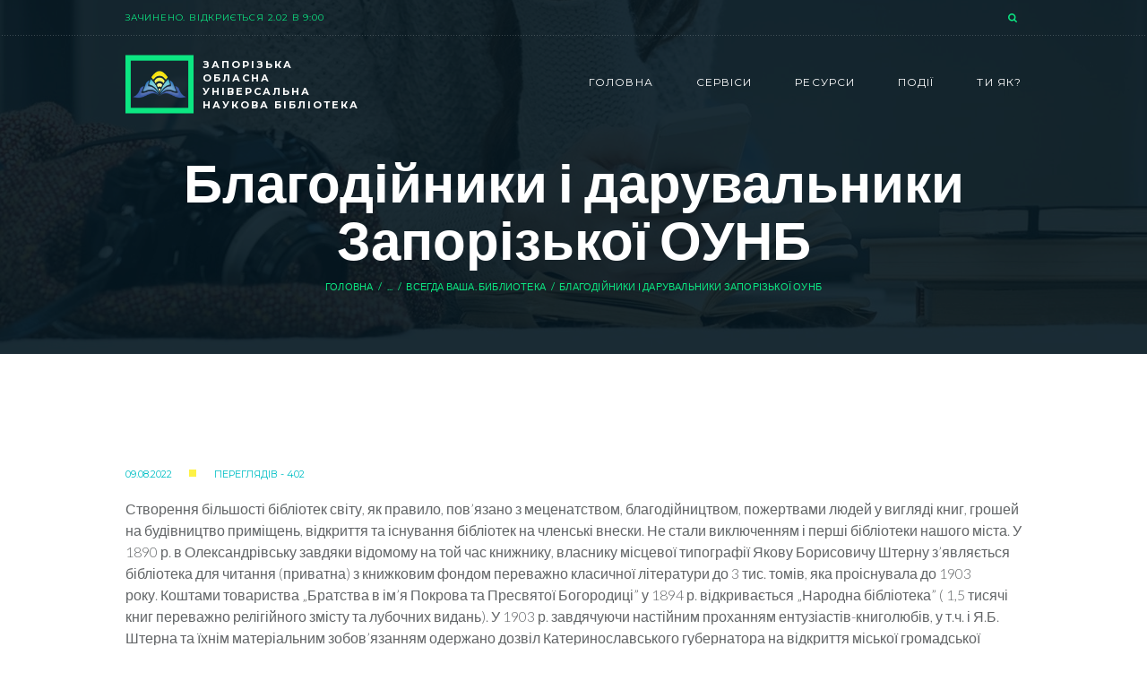

--- FILE ---
content_type: text/html; charset=UTF-8
request_url: https://zounb.zp.ua/pro-chitachiv/vsegda-vasha-biblioteka/blagodijniki-i-daruvalniki-zaporizkoi-ounb
body_size: 24673
content:
<!DOCTYPE html>
<html lang="ru-RU" class="scheme_original">

<head>
    <title>Благодійники і дарувальники Запорізької ОУНБ &#8212; Запорізька обласна універсальна наукова  бібліотека</title>
<meta name='robots' content='max-image-preview:large' />
		<meta charset="UTF-8" />
		<meta name="viewport" content="width=device-width, initial-scale=1, maximum-scale=1">
		<meta name="format-detection" content="telephone=no">
	
		<link rel="profile" href="http://gmpg.org/xfn/11" />
		<link rel="pingback" href="https://zounb.zp.ua/xmlrpc.php" />
		<link rel='dns-prefetch' href='//fonts.googleapis.com' />
<link rel="alternate" type="application/rss+xml" title="Запорізька обласна універсальна наукова  бібліотека &raquo; Лента" href="https://zounb.zp.ua/feed/" />
<link rel="alternate" type="application/rss+xml" title="Запорізька обласна універсальна наукова  бібліотека &raquo; Лента комментариев" href="https://zounb.zp.ua/comments/feed/" />
<link rel="alternate" title="oEmbed (JSON)" type="application/json+oembed" href="https://zounb.zp.ua/wp-json/oembed/1.0/embed?url=https%3A%2F%2Fzounb.zp.ua%2Fpro-chitachiv%2Fvsegda-vasha-biblioteka%2Fblagodijniki-i-daruvalniki-zaporizkoi-ounb" />
<link rel="alternate" title="oEmbed (XML)" type="text/xml+oembed" href="https://zounb.zp.ua/wp-json/oembed/1.0/embed?url=https%3A%2F%2Fzounb.zp.ua%2Fpro-chitachiv%2Fvsegda-vasha-biblioteka%2Fblagodijniki-i-daruvalniki-zaporizkoi-ounb&#038;format=xml" />
<style id='wp-img-auto-sizes-contain-inline-css' type='text/css'>
img:is([sizes=auto i],[sizes^="auto," i]){contain-intrinsic-size:3000px 1500px}
/*# sourceURL=wp-img-auto-sizes-contain-inline-css */
</style>
<style id='wp-emoji-styles-inline-css' type='text/css'>

	img.wp-smiley, img.emoji {
		display: inline !important;
		border: none !important;
		box-shadow: none !important;
		height: 1em !important;
		width: 1em !important;
		margin: 0 0.07em !important;
		vertical-align: -0.1em !important;
		background: none !important;
		padding: 0 !important;
	}
/*# sourceURL=wp-emoji-styles-inline-css */
</style>
<style id='wp-block-library-inline-css' type='text/css'>
:root{--wp-block-synced-color:#7a00df;--wp-block-synced-color--rgb:122,0,223;--wp-bound-block-color:var(--wp-block-synced-color);--wp-editor-canvas-background:#ddd;--wp-admin-theme-color:#007cba;--wp-admin-theme-color--rgb:0,124,186;--wp-admin-theme-color-darker-10:#006ba1;--wp-admin-theme-color-darker-10--rgb:0,107,160.5;--wp-admin-theme-color-darker-20:#005a87;--wp-admin-theme-color-darker-20--rgb:0,90,135;--wp-admin-border-width-focus:2px}@media (min-resolution:192dpi){:root{--wp-admin-border-width-focus:1.5px}}.wp-element-button{cursor:pointer}:root .has-very-light-gray-background-color{background-color:#eee}:root .has-very-dark-gray-background-color{background-color:#313131}:root .has-very-light-gray-color{color:#eee}:root .has-very-dark-gray-color{color:#313131}:root .has-vivid-green-cyan-to-vivid-cyan-blue-gradient-background{background:linear-gradient(135deg,#00d084,#0693e3)}:root .has-purple-crush-gradient-background{background:linear-gradient(135deg,#34e2e4,#4721fb 50%,#ab1dfe)}:root .has-hazy-dawn-gradient-background{background:linear-gradient(135deg,#faaca8,#dad0ec)}:root .has-subdued-olive-gradient-background{background:linear-gradient(135deg,#fafae1,#67a671)}:root .has-atomic-cream-gradient-background{background:linear-gradient(135deg,#fdd79a,#004a59)}:root .has-nightshade-gradient-background{background:linear-gradient(135deg,#330968,#31cdcf)}:root .has-midnight-gradient-background{background:linear-gradient(135deg,#020381,#2874fc)}:root{--wp--preset--font-size--normal:16px;--wp--preset--font-size--huge:42px}.has-regular-font-size{font-size:1em}.has-larger-font-size{font-size:2.625em}.has-normal-font-size{font-size:var(--wp--preset--font-size--normal)}.has-huge-font-size{font-size:var(--wp--preset--font-size--huge)}.has-text-align-center{text-align:center}.has-text-align-left{text-align:left}.has-text-align-right{text-align:right}.has-fit-text{white-space:nowrap!important}#end-resizable-editor-section{display:none}.aligncenter{clear:both}.items-justified-left{justify-content:flex-start}.items-justified-center{justify-content:center}.items-justified-right{justify-content:flex-end}.items-justified-space-between{justify-content:space-between}.screen-reader-text{border:0;clip-path:inset(50%);height:1px;margin:-1px;overflow:hidden;padding:0;position:absolute;width:1px;word-wrap:normal!important}.screen-reader-text:focus{background-color:#ddd;clip-path:none;color:#444;display:block;font-size:1em;height:auto;left:5px;line-height:normal;padding:15px 23px 14px;text-decoration:none;top:5px;width:auto;z-index:100000}html :where(.has-border-color){border-style:solid}html :where([style*=border-top-color]){border-top-style:solid}html :where([style*=border-right-color]){border-right-style:solid}html :where([style*=border-bottom-color]){border-bottom-style:solid}html :where([style*=border-left-color]){border-left-style:solid}html :where([style*=border-width]){border-style:solid}html :where([style*=border-top-width]){border-top-style:solid}html :where([style*=border-right-width]){border-right-style:solid}html :where([style*=border-bottom-width]){border-bottom-style:solid}html :where([style*=border-left-width]){border-left-style:solid}html :where(img[class*=wp-image-]){height:auto;max-width:100%}:where(figure){margin:0 0 1em}html :where(.is-position-sticky){--wp-admin--admin-bar--position-offset:var(--wp-admin--admin-bar--height,0px)}@media screen and (max-width:600px){html :where(.is-position-sticky){--wp-admin--admin-bar--position-offset:0px}}

/*# sourceURL=wp-block-library-inline-css */
</style><link rel='stylesheet' id='wc-blocks-style-css' href='https://zounb.zp.ua/wp-content/plugins/woocommerce/assets/client/blocks/wc-blocks.css?ver=wc-10.3.7' type='text/css' media='all' />
<style id='global-styles-inline-css' type='text/css'>
:root{--wp--preset--aspect-ratio--square: 1;--wp--preset--aspect-ratio--4-3: 4/3;--wp--preset--aspect-ratio--3-4: 3/4;--wp--preset--aspect-ratio--3-2: 3/2;--wp--preset--aspect-ratio--2-3: 2/3;--wp--preset--aspect-ratio--16-9: 16/9;--wp--preset--aspect-ratio--9-16: 9/16;--wp--preset--color--black: #000000;--wp--preset--color--cyan-bluish-gray: #abb8c3;--wp--preset--color--white: #ffffff;--wp--preset--color--pale-pink: #f78da7;--wp--preset--color--vivid-red: #cf2e2e;--wp--preset--color--luminous-vivid-orange: #ff6900;--wp--preset--color--luminous-vivid-amber: #fcb900;--wp--preset--color--light-green-cyan: #7bdcb5;--wp--preset--color--vivid-green-cyan: #00d084;--wp--preset--color--pale-cyan-blue: #8ed1fc;--wp--preset--color--vivid-cyan-blue: #0693e3;--wp--preset--color--vivid-purple: #9b51e0;--wp--preset--gradient--vivid-cyan-blue-to-vivid-purple: linear-gradient(135deg,rgb(6,147,227) 0%,rgb(155,81,224) 100%);--wp--preset--gradient--light-green-cyan-to-vivid-green-cyan: linear-gradient(135deg,rgb(122,220,180) 0%,rgb(0,208,130) 100%);--wp--preset--gradient--luminous-vivid-amber-to-luminous-vivid-orange: linear-gradient(135deg,rgb(252,185,0) 0%,rgb(255,105,0) 100%);--wp--preset--gradient--luminous-vivid-orange-to-vivid-red: linear-gradient(135deg,rgb(255,105,0) 0%,rgb(207,46,46) 100%);--wp--preset--gradient--very-light-gray-to-cyan-bluish-gray: linear-gradient(135deg,rgb(238,238,238) 0%,rgb(169,184,195) 100%);--wp--preset--gradient--cool-to-warm-spectrum: linear-gradient(135deg,rgb(74,234,220) 0%,rgb(151,120,209) 20%,rgb(207,42,186) 40%,rgb(238,44,130) 60%,rgb(251,105,98) 80%,rgb(254,248,76) 100%);--wp--preset--gradient--blush-light-purple: linear-gradient(135deg,rgb(255,206,236) 0%,rgb(152,150,240) 100%);--wp--preset--gradient--blush-bordeaux: linear-gradient(135deg,rgb(254,205,165) 0%,rgb(254,45,45) 50%,rgb(107,0,62) 100%);--wp--preset--gradient--luminous-dusk: linear-gradient(135deg,rgb(255,203,112) 0%,rgb(199,81,192) 50%,rgb(65,88,208) 100%);--wp--preset--gradient--pale-ocean: linear-gradient(135deg,rgb(255,245,203) 0%,rgb(182,227,212) 50%,rgb(51,167,181) 100%);--wp--preset--gradient--electric-grass: linear-gradient(135deg,rgb(202,248,128) 0%,rgb(113,206,126) 100%);--wp--preset--gradient--midnight: linear-gradient(135deg,rgb(2,3,129) 0%,rgb(40,116,252) 100%);--wp--preset--font-size--small: 13px;--wp--preset--font-size--medium: 20px;--wp--preset--font-size--large: 36px;--wp--preset--font-size--x-large: 42px;--wp--preset--spacing--20: 0.44rem;--wp--preset--spacing--30: 0.67rem;--wp--preset--spacing--40: 1rem;--wp--preset--spacing--50: 1.5rem;--wp--preset--spacing--60: 2.25rem;--wp--preset--spacing--70: 3.38rem;--wp--preset--spacing--80: 5.06rem;--wp--preset--shadow--natural: 6px 6px 9px rgba(0, 0, 0, 0.2);--wp--preset--shadow--deep: 12px 12px 50px rgba(0, 0, 0, 0.4);--wp--preset--shadow--sharp: 6px 6px 0px rgba(0, 0, 0, 0.2);--wp--preset--shadow--outlined: 6px 6px 0px -3px rgb(255, 255, 255), 6px 6px rgb(0, 0, 0);--wp--preset--shadow--crisp: 6px 6px 0px rgb(0, 0, 0);}:where(.is-layout-flex){gap: 0.5em;}:where(.is-layout-grid){gap: 0.5em;}body .is-layout-flex{display: flex;}.is-layout-flex{flex-wrap: wrap;align-items: center;}.is-layout-flex > :is(*, div){margin: 0;}body .is-layout-grid{display: grid;}.is-layout-grid > :is(*, div){margin: 0;}:where(.wp-block-columns.is-layout-flex){gap: 2em;}:where(.wp-block-columns.is-layout-grid){gap: 2em;}:where(.wp-block-post-template.is-layout-flex){gap: 1.25em;}:where(.wp-block-post-template.is-layout-grid){gap: 1.25em;}.has-black-color{color: var(--wp--preset--color--black) !important;}.has-cyan-bluish-gray-color{color: var(--wp--preset--color--cyan-bluish-gray) !important;}.has-white-color{color: var(--wp--preset--color--white) !important;}.has-pale-pink-color{color: var(--wp--preset--color--pale-pink) !important;}.has-vivid-red-color{color: var(--wp--preset--color--vivid-red) !important;}.has-luminous-vivid-orange-color{color: var(--wp--preset--color--luminous-vivid-orange) !important;}.has-luminous-vivid-amber-color{color: var(--wp--preset--color--luminous-vivid-amber) !important;}.has-light-green-cyan-color{color: var(--wp--preset--color--light-green-cyan) !important;}.has-vivid-green-cyan-color{color: var(--wp--preset--color--vivid-green-cyan) !important;}.has-pale-cyan-blue-color{color: var(--wp--preset--color--pale-cyan-blue) !important;}.has-vivid-cyan-blue-color{color: var(--wp--preset--color--vivid-cyan-blue) !important;}.has-vivid-purple-color{color: var(--wp--preset--color--vivid-purple) !important;}.has-black-background-color{background-color: var(--wp--preset--color--black) !important;}.has-cyan-bluish-gray-background-color{background-color: var(--wp--preset--color--cyan-bluish-gray) !important;}.has-white-background-color{background-color: var(--wp--preset--color--white) !important;}.has-pale-pink-background-color{background-color: var(--wp--preset--color--pale-pink) !important;}.has-vivid-red-background-color{background-color: var(--wp--preset--color--vivid-red) !important;}.has-luminous-vivid-orange-background-color{background-color: var(--wp--preset--color--luminous-vivid-orange) !important;}.has-luminous-vivid-amber-background-color{background-color: var(--wp--preset--color--luminous-vivid-amber) !important;}.has-light-green-cyan-background-color{background-color: var(--wp--preset--color--light-green-cyan) !important;}.has-vivid-green-cyan-background-color{background-color: var(--wp--preset--color--vivid-green-cyan) !important;}.has-pale-cyan-blue-background-color{background-color: var(--wp--preset--color--pale-cyan-blue) !important;}.has-vivid-cyan-blue-background-color{background-color: var(--wp--preset--color--vivid-cyan-blue) !important;}.has-vivid-purple-background-color{background-color: var(--wp--preset--color--vivid-purple) !important;}.has-black-border-color{border-color: var(--wp--preset--color--black) !important;}.has-cyan-bluish-gray-border-color{border-color: var(--wp--preset--color--cyan-bluish-gray) !important;}.has-white-border-color{border-color: var(--wp--preset--color--white) !important;}.has-pale-pink-border-color{border-color: var(--wp--preset--color--pale-pink) !important;}.has-vivid-red-border-color{border-color: var(--wp--preset--color--vivid-red) !important;}.has-luminous-vivid-orange-border-color{border-color: var(--wp--preset--color--luminous-vivid-orange) !important;}.has-luminous-vivid-amber-border-color{border-color: var(--wp--preset--color--luminous-vivid-amber) !important;}.has-light-green-cyan-border-color{border-color: var(--wp--preset--color--light-green-cyan) !important;}.has-vivid-green-cyan-border-color{border-color: var(--wp--preset--color--vivid-green-cyan) !important;}.has-pale-cyan-blue-border-color{border-color: var(--wp--preset--color--pale-cyan-blue) !important;}.has-vivid-cyan-blue-border-color{border-color: var(--wp--preset--color--vivid-cyan-blue) !important;}.has-vivid-purple-border-color{border-color: var(--wp--preset--color--vivid-purple) !important;}.has-vivid-cyan-blue-to-vivid-purple-gradient-background{background: var(--wp--preset--gradient--vivid-cyan-blue-to-vivid-purple) !important;}.has-light-green-cyan-to-vivid-green-cyan-gradient-background{background: var(--wp--preset--gradient--light-green-cyan-to-vivid-green-cyan) !important;}.has-luminous-vivid-amber-to-luminous-vivid-orange-gradient-background{background: var(--wp--preset--gradient--luminous-vivid-amber-to-luminous-vivid-orange) !important;}.has-luminous-vivid-orange-to-vivid-red-gradient-background{background: var(--wp--preset--gradient--luminous-vivid-orange-to-vivid-red) !important;}.has-very-light-gray-to-cyan-bluish-gray-gradient-background{background: var(--wp--preset--gradient--very-light-gray-to-cyan-bluish-gray) !important;}.has-cool-to-warm-spectrum-gradient-background{background: var(--wp--preset--gradient--cool-to-warm-spectrum) !important;}.has-blush-light-purple-gradient-background{background: var(--wp--preset--gradient--blush-light-purple) !important;}.has-blush-bordeaux-gradient-background{background: var(--wp--preset--gradient--blush-bordeaux) !important;}.has-luminous-dusk-gradient-background{background: var(--wp--preset--gradient--luminous-dusk) !important;}.has-pale-ocean-gradient-background{background: var(--wp--preset--gradient--pale-ocean) !important;}.has-electric-grass-gradient-background{background: var(--wp--preset--gradient--electric-grass) !important;}.has-midnight-gradient-background{background: var(--wp--preset--gradient--midnight) !important;}.has-small-font-size{font-size: var(--wp--preset--font-size--small) !important;}.has-medium-font-size{font-size: var(--wp--preset--font-size--medium) !important;}.has-large-font-size{font-size: var(--wp--preset--font-size--large) !important;}.has-x-large-font-size{font-size: var(--wp--preset--font-size--x-large) !important;}
/*# sourceURL=global-styles-inline-css */
</style>

<link rel='stylesheet' id='swiper-css-css' href='https://zounb.zp.ua/wp-content/plugins/instagram-widget-by-wpzoom/dist/styles/library/swiper.css?ver=7.4.1' type='text/css' media='all' />
<link rel='stylesheet' id='dashicons-css' href='https://zounb.zp.ua/wp-includes/css/dashicons.min.css?ver=6.9' type='text/css' media='all' />
<link rel='stylesheet' id='magnific-popup-css' href='https://zounb.zp.ua/wp-content/plugins/instagram-widget-by-wpzoom/dist/styles/library/magnific-popup.css?ver=2.2.8' type='text/css' media='all' />
<link rel='stylesheet' id='wpz-insta_block-frontend-style-css' href='https://zounb.zp.ua/wp-content/plugins/instagram-widget-by-wpzoom/dist/styles/frontend/index.css?ver=css-08583cdecf4e' type='text/css' media='all' />
<style id='classic-theme-styles-inline-css' type='text/css'>
/*! This file is auto-generated */
.wp-block-button__link{color:#fff;background-color:#32373c;border-radius:9999px;box-shadow:none;text-decoration:none;padding:calc(.667em + 2px) calc(1.333em + 2px);font-size:1.125em}.wp-block-file__button{background:#32373c;color:#fff;text-decoration:none}
/*# sourceURL=/wp-includes/css/classic-themes.min.css */
</style>
<link rel='stylesheet' id='essgrid-blocks-editor-css-css' href='https://zounb.zp.ua/wp-content/plugins/essential-grid/admin/includes/builders/gutenberg/build/index.css?ver=1760948196' type='text/css' media='all' />
<link rel='stylesheet' id='contact-form-7-css' href='https://zounb.zp.ua/wp-content/plugins/contact-form-7/includes/css/styles.css?ver=6.1.4' type='text/css' media='all' />
<link rel='stylesheet' id='woocommerce-layout-css' href='https://zounb.zp.ua/wp-content/plugins/woocommerce/assets/css/woocommerce-layout.css?ver=10.3.7' type='text/css' media='all' />
<link rel='stylesheet' id='woocommerce-smallscreen-css' href='https://zounb.zp.ua/wp-content/plugins/woocommerce/assets/css/woocommerce-smallscreen.css?ver=10.3.7' type='text/css' media='only screen and (max-width: 768px)' />
<link rel='stylesheet' id='woocommerce-general-css' href='https://zounb.zp.ua/wp-content/plugins/woocommerce/assets/css/woocommerce.css?ver=10.3.7' type='text/css' media='all' />
<style id='woocommerce-inline-inline-css' type='text/css'>
.woocommerce form .form-row .required { visibility: visible; }
/*# sourceURL=woocommerce-inline-inline-css */
</style>
<link rel='stylesheet' id='op_css-css' href='https://zounb.zp.ua/wp-content/plugins/wp-opening-hours/dist/styles/main.css?ver=6.9' type='text/css' media='all' />
<link rel='stylesheet' id='brands-styles-css' href='https://zounb.zp.ua/wp-content/plugins/woocommerce/assets/css/brands.css?ver=10.3.7' type='text/css' media='all' />
<link rel='stylesheet' id='lorem-ipsum-books-media-store-font-google_fonts-style-css' href='//fonts.googleapis.com/css?family=Lato:300,300italic,400,400italic,700,700italic,900,900italic|Montserrat:300,300italic,400,400italic,700,700italic&#038;subset=latin,latin-ext,cyrillic,cyrillic-ext' type='text/css' media='all' />
<link rel='stylesheet' id='lorem-ipsum-books-media-store-fontello-style-css' href='https://zounb.zp.ua/wp-content/themes/lorem-ipsum-books-media-store/css/fontello/css/fontello.css' type='text/css' media='all' />
<link rel='stylesheet' id='lorem-ipsum-books-media-store-main-style-css' href='https://zounb.zp.ua/wp-content/themes/lorem-ipsum-books-media-store/style.css' type='text/css' media='all' />
<link rel='stylesheet' id='lorem-ipsum-books-media-store-animation-style-css' href='https://zounb.zp.ua/wp-content/themes/lorem-ipsum-books-media-store/fw/css/core.animation.css' type='text/css' media='all' />
<link rel='stylesheet' id='lorem-ipsum-books-media-store-shortcodes-style-css' href='https://zounb.zp.ua/wp-content/plugins/trx_utils/shortcodes/theme.shortcodes.css' type='text/css' media='all' />
<link rel='stylesheet' id='lorem-ipsum-books-media-store-theme-style-css' href='https://zounb.zp.ua/wp-content/themes/lorem-ipsum-books-media-store/css/theme.css' type='text/css' media='all' />
<style id='lorem-ipsum-books-media-store-theme-style-inline-css' type='text/css'>
  .menu_side_nav>li ul,.menu_main_nav>li ul{width:210px}.menu_side_nav>li>ul ul,.menu_main_nav>li>ul ul{left:214px}.menu_side_nav>li>ul ul.submenu_left,.menu_main_nav>li>ul ul.submenu_left{left:-211px} .sidebar_outer_logo .logo_main,.top_panel_wrap .logo_main,.top_panel_wrap .logo_fixed{height:65px} .contacts_wrap .logo img{height:65px}
/*# sourceURL=lorem-ipsum-books-media-store-theme-style-inline-css */
</style>
<link rel='stylesheet' id='lorem-ipsum-books-media-store-plugin.woocommerce-style-css' href='https://zounb.zp.ua/wp-content/themes/lorem-ipsum-books-media-store/css/plugin.woocommerce.css' type='text/css' media='all' />
<link rel='stylesheet' id='lorem-ipsum-books-media-store-responsive-style-css' href='https://zounb.zp.ua/wp-content/themes/lorem-ipsum-books-media-store/css/responsive.css' type='text/css' media='all' />
<link rel='stylesheet' id='mediaelement-css' href='https://zounb.zp.ua/wp-includes/js/mediaelement/mediaelementplayer-legacy.min.css?ver=4.2.17' type='text/css' media='all' />
<link rel='stylesheet' id='wp-mediaelement-css' href='https://zounb.zp.ua/wp-includes/js/mediaelement/wp-mediaelement.min.css?ver=6.9' type='text/css' media='all' />
<link rel='stylesheet' id='tp-fontello-css' href='https://zounb.zp.ua/wp-content/plugins/essential-grid/public/assets/font/fontello/css/fontello.css?ver=3.1.9.3' type='text/css' media='all' />
<link rel='stylesheet' id='esg-plugin-settings-css' href='https://zounb.zp.ua/wp-content/plugins/essential-grid/public/assets/css/settings.css?ver=3.1.9.3' type='text/css' media='all' />
<script type="text/javascript" src="https://zounb.zp.ua/wp-includes/js/jquery/jquery.min.js?ver=3.7.1" id="jquery-core-js"></script>
<script type="text/javascript" src="https://zounb.zp.ua/wp-includes/js/jquery/jquery-migrate.min.js?ver=3.4.1" id="jquery-migrate-js"></script>
<script type="text/javascript" src="https://zounb.zp.ua/wp-content/themes/lorem-ipsum-books-media-store/js/custom_functions.js?ver=6.9" id="customizer-js"></script>
<script type="text/javascript" src="https://zounb.zp.ua/wp-includes/js/underscore.min.js?ver=1.13.7" id="underscore-js"></script>
<script type="text/javascript" id="wp-util-js-extra">
/* <![CDATA[ */
var _wpUtilSettings = {"ajax":{"url":"/wp-admin/admin-ajax.php"}};
//# sourceURL=wp-util-js-extra
/* ]]> */
</script>
<script type="text/javascript" src="https://zounb.zp.ua/wp-includes/js/wp-util.min.js?ver=6.9" id="wp-util-js"></script>
<script type="text/javascript" src="https://zounb.zp.ua/wp-content/plugins/instagram-widget-by-wpzoom/dist/scripts/library/magnific-popup.js?ver=1760513461" id="magnific-popup-js"></script>
<script type="text/javascript" src="https://zounb.zp.ua/wp-content/plugins/instagram-widget-by-wpzoom/dist/scripts/library/swiper.js?ver=7.4.1" id="swiper-js-js"></script>
<script type="text/javascript" src="https://zounb.zp.ua/wp-content/plugins/instagram-widget-by-wpzoom/dist/scripts/frontend/block.js?ver=74a049bb282113514b2a" id="wpz-insta_block-frontend-script-js"></script>
<script type="text/javascript" src="//zounb.zp.ua/wp-content/plugins/revslider/sr6/assets/js/rbtools.min.js?ver=6.7.38" async id="tp-tools-js"></script>
<script type="text/javascript" src="//zounb.zp.ua/wp-content/plugins/revslider/sr6/assets/js/rs6.min.js?ver=6.7.38" async id="revmin-js"></script>
<script type="text/javascript" src="https://zounb.zp.ua/wp-content/plugins/stop-user-enumeration/frontend/js/frontend.js?ver=1.7.5" id="stop-user-enumeration-js" defer="defer" data-wp-strategy="defer"></script>
<script type="text/javascript" src="https://zounb.zp.ua/wp-content/plugins/woocommerce/assets/js/jquery-blockui/jquery.blockUI.min.js?ver=2.7.0-wc.10.3.7" id="wc-jquery-blockui-js" data-wp-strategy="defer"></script>
<script type="text/javascript" id="wc-add-to-cart-js-extra">
/* <![CDATA[ */
var wc_add_to_cart_params = {"ajax_url":"/wp-admin/admin-ajax.php","wc_ajax_url":"/?wc-ajax=%%endpoint%%","i18n_view_cart":"\u041f\u0435\u0440\u0435\u0433\u043b\u044f\u043d\u0443\u0442\u0438 \u043a\u043e\u0448\u0438\u043a","cart_url":"https://zounb.zp.ua/cart","is_cart":"","cart_redirect_after_add":"no"};
//# sourceURL=wc-add-to-cart-js-extra
/* ]]> */
</script>
<script type="text/javascript" src="https://zounb.zp.ua/wp-content/plugins/woocommerce/assets/js/frontend/add-to-cart.min.js?ver=10.3.7" id="wc-add-to-cart-js" data-wp-strategy="defer"></script>
<script type="text/javascript" src="https://zounb.zp.ua/wp-content/plugins/woocommerce/assets/js/js-cookie/js.cookie.min.js?ver=2.1.4-wc.10.3.7" id="wc-js-cookie-js" defer="defer" data-wp-strategy="defer"></script>
<script type="text/javascript" id="woocommerce-js-extra">
/* <![CDATA[ */
var woocommerce_params = {"ajax_url":"/wp-admin/admin-ajax.php","wc_ajax_url":"/?wc-ajax=%%endpoint%%","i18n_password_show":"Show password","i18n_password_hide":"Hide password"};
//# sourceURL=woocommerce-js-extra
/* ]]> */
</script>
<script type="text/javascript" src="https://zounb.zp.ua/wp-content/plugins/woocommerce/assets/js/frontend/woocommerce.min.js?ver=10.3.7" id="woocommerce-js" defer="defer" data-wp-strategy="defer"></script>
<script type="text/javascript" src="https://zounb.zp.ua/wp-content/plugins/js_composer/assets/js/vendors/woocommerce-add-to-cart.js?ver=8.7.2" id="vc_woocommerce-add-to-cart-js-js"></script>
<script type="text/javascript" src="https://zounb.zp.ua/wp-content/themes/lorem-ipsum-books-media-store/fw/js/photostack/modernizr.min.js" id="modernizr-js"></script>
<script></script><link rel="https://api.w.org/" href="https://zounb.zp.ua/wp-json/" /><link rel="alternate" title="JSON" type="application/json" href="https://zounb.zp.ua/wp-json/wp/v2/pages/13045" /><link rel="EditURI" type="application/rsd+xml" title="RSD" href="https://zounb.zp.ua/xmlrpc.php?rsd" />
<link rel="canonical" href="https://zounb.zp.ua/pro-chitachiv/vsegda-vasha-biblioteka/blagodijniki-i-daruvalniki-zaporizkoi-ounb" />
<link rel='shortlink' href='https://zounb.zp.ua/?p=13045' />
	<noscript><style>.woocommerce-product-gallery{ opacity: 1 !important; }</style></noscript>
	<meta name="generator" content="Powered by WPBakery Page Builder - drag and drop page builder for WordPress."/>
<meta name="generator" content="Powered by Slider Revolution 6.7.38 - responsive, Mobile-Friendly Slider Plugin for WordPress with comfortable drag and drop interface." />
<link rel="icon" href="https://zounb.zp.ua/wp-content/uploads/2023/09/cropped-logo_big_icon-100x100.ico" sizes="32x32" />
<link rel="icon" href="https://zounb.zp.ua/wp-content/uploads/2023/09/cropped-logo_big_icon.ico" sizes="192x192" />
<link rel="apple-touch-icon" href="https://zounb.zp.ua/wp-content/uploads/2023/09/cropped-logo_big_icon.ico" />
<meta name="msapplication-TileImage" content="https://zounb.zp.ua/wp-content/uploads/2023/09/cropped-logo_big_icon.ico" />
<script>function setREVStartSize(e){
			//window.requestAnimationFrame(function() {
				window.RSIW = window.RSIW===undefined ? window.innerWidth : window.RSIW;
				window.RSIH = window.RSIH===undefined ? window.innerHeight : window.RSIH;
				try {
					var pw = document.getElementById(e.c).parentNode.offsetWidth,
						newh;
					pw = pw===0 || isNaN(pw) || (e.l=="fullwidth" || e.layout=="fullwidth") ? window.RSIW : pw;
					e.tabw = e.tabw===undefined ? 0 : parseInt(e.tabw);
					e.thumbw = e.thumbw===undefined ? 0 : parseInt(e.thumbw);
					e.tabh = e.tabh===undefined ? 0 : parseInt(e.tabh);
					e.thumbh = e.thumbh===undefined ? 0 : parseInt(e.thumbh);
					e.tabhide = e.tabhide===undefined ? 0 : parseInt(e.tabhide);
					e.thumbhide = e.thumbhide===undefined ? 0 : parseInt(e.thumbhide);
					e.mh = e.mh===undefined || e.mh=="" || e.mh==="auto" ? 0 : parseInt(e.mh,0);
					if(e.layout==="fullscreen" || e.l==="fullscreen")
						newh = Math.max(e.mh,window.RSIH);
					else{
						e.gw = Array.isArray(e.gw) ? e.gw : [e.gw];
						for (var i in e.rl) if (e.gw[i]===undefined || e.gw[i]===0) e.gw[i] = e.gw[i-1];
						e.gh = e.el===undefined || e.el==="" || (Array.isArray(e.el) && e.el.length==0)? e.gh : e.el;
						e.gh = Array.isArray(e.gh) ? e.gh : [e.gh];
						for (var i in e.rl) if (e.gh[i]===undefined || e.gh[i]===0) e.gh[i] = e.gh[i-1];
											
						var nl = new Array(e.rl.length),
							ix = 0,
							sl;
						e.tabw = e.tabhide>=pw ? 0 : e.tabw;
						e.thumbw = e.thumbhide>=pw ? 0 : e.thumbw;
						e.tabh = e.tabhide>=pw ? 0 : e.tabh;
						e.thumbh = e.thumbhide>=pw ? 0 : e.thumbh;
						for (var i in e.rl) nl[i] = e.rl[i]<window.RSIW ? 0 : e.rl[i];
						sl = nl[0];
						for (var i in nl) if (sl>nl[i] && nl[i]>0) { sl = nl[i]; ix=i;}
						var m = pw>(e.gw[ix]+e.tabw+e.thumbw) ? 1 : (pw-(e.tabw+e.thumbw)) / (e.gw[ix]);
						newh =  (e.gh[ix] * m) + (e.tabh + e.thumbh);
					}
					var el = document.getElementById(e.c);
					if (el!==null && el) el.style.height = newh+"px";
					el = document.getElementById(e.c+"_wrapper");
					if (el!==null && el) {
						el.style.height = newh+"px";
						el.style.display = "block";
					}
				} catch(e){
					console.log("Failure at Presize of Slider:" + e)
				}
			//});
		  };</script>
<noscript><style> .wpb_animate_when_almost_visible { opacity: 1; }</style></noscript>	<script src="https://zounb.zp.ua/wp-content/themes/lorem-ipsum-books-media-store/js/slick.js"></script>
	
<script>

jQuery(document).ready(function($) {

$(".new-section").slick({
        dots: true,
        infinite: false,
		arrows:false,
        slidesToShow: 5,
        slidesToScroll: 5,
		swipe:false,
  responsive: [
    {
      breakpoint: 1350,
      settings: {
        slidesToShow: 4,
        slidesToScroll: 4,

      }
    },
    {
      breakpoint: 1100,
      settings: {
        slidesToShow:3,
        slidesToScroll:3,
      }
    },
    {
      breakpoint: 700,
      settings: {
        slidesToShow: 1,
        slidesToScroll: 1
      }
    }

  ]

});

	
$('.gopoup').click(function(){
 $('.popup').hide(0);
 $(this).parent().parent().parent().find('.popup').slideToggle(0);
});		

$('.popup .close').click(function(){
 $('.popup').hide(0);
});	


});
</script>
<link rel='stylesheet' id='lorem-ipsum-books-media-store-messages-style-css' href='https://zounb.zp.ua/wp-content/themes/lorem-ipsum-books-media-store/fw/js/core.messages/core.messages.css' type='text/css' media='all' />
<link rel='stylesheet' id='lorem-ipsum-books-media-store-prettyphoto-style-css' href='https://zounb.zp.ua/wp-content/themes/lorem-ipsum-books-media-store/fw/js/prettyphoto/css/prettyPhoto.css' type='text/css' media='all' />
<link rel='stylesheet' id='rs-plugin-settings-css' href='//zounb.zp.ua/wp-content/plugins/revslider/sr6/assets/css/rs6.css?ver=6.7.38' type='text/css' media='all' />
<style id='rs-plugin-settings-inline-css' type='text/css'>
#rs-demo-id {}
/*# sourceURL=rs-plugin-settings-inline-css */
</style>
</head>

<body class="wp-singular page-template-default page page-id-13045 page-child parent-pageid-12980 wp-theme-lorem-ipsum-books-media-store theme-lorem-ipsum-books-media-store woocommerce-no-js lorem_ipsum_books_media_store_body body_style_wide body_filled article_style_stretch layout_single-standard template_single-standard scheme_original top_panel_show top_panel_above sidebar_hide sidebar_outer_hide wpb-js-composer js-comp-ver-8.7.2 vc_responsive">

<a id="toc_top" class="sc_anchor" title="To Top" data-description="&lt;i&gt;Back to top&lt;/i&gt; - &lt;br&gt;scroll to top of the page" data-icon="icon-double-up" data-url="" data-separator="yes"></a>

    
    
    <div class="body_wrap">

        
        <div class="page_wrap">

            <div class="header_wrap" style="background-image:url(https://zounb.zp.ua/wp-content/uploads/2016/06/image-3.jpg)">		

		<div class="top_panel_fixed_wrap"></div>

		<header class="top_panel_wrap top_panel_style_4 scheme_original">
			<div class="top_panel_wrap_inner top_panel_inner_style_4 top_panel_position_above">
			
							<div class="top_panel_top">
					<div class="content_wrap clearfix">
							<div class="top_panel_top_contact_area">
		<!-- Заглушка, необходимая чтобы на главной отображались часы работы. Чтобы не менять условия в коде -->
		<div class="op-is-open-shortcode"><span class="closed"></span><span class="op-next-period ">Зачинено. Вiдкриється 2.02 в 9:00</span></div>	</div>
	

<div class="top_panel_top_user_area">
			<div class="top_panel_top_search"><div class="search_wrap search_style_expand search_state_closed search_ajax">
						<div class="search_form_wrap">
							<form role="search" method="get" class="search_form" action="https://zounb.zp.ua/">
								<button type="submit" class="search_submit icon-magnifying-glass" title="Відкрити пошук"></button>
								<input type="text" class="search_field" placeholder="Пошук" value="" name="s" /></form>
						</div><div class="search_results widget_area scheme_original"><a class="search_results_close icon-cancel"></a><div class="search_results_content"></div></div></div></div>
				<ul id="menu_user" class="menu_user_nav">
				<li class="menu_user_cart">
			<a href="#" class="top_panel_cart_button" data-items="0" data-summa="0.00&nbsp;&#8372;">
	<span class="contact_icon icon-iconmonstr-shopping-cart-4"></span>
	<span class="contact_label contact_cart_label">Your cart:</span>
	<span class="contact_cart_totals">
		<span class="cart_items">0 Items</span>
		- 
		<span class="cart_summa">0.00&nbsp;&#8372;</span>
	</span>
</a>
<ul class="widget_area sidebar_cart sidebar">
    <li>
	<div class="widget woocommerce widget_shopping_cart"><div class="hide_cart_widget_if_empty"><div class="widget_shopping_cart_content"></div></div></div>    </li>
</ul>		</li>
		
	</ul>

</div>
					</div>
				</div>
			
			<div class="top_panel_middle" >
				<div class="content_wrap">
					<div class="contact_logo">
								<div class="logo">
			<a href="https://zounb.zp.ua/"><img src="https://zounb.zp.ua/wp-content/uploads/2019/12/cropped-zounb_logo.png" class="logo_main" alt="img" width="135" height="115"><img src="https://zounb.zp.ua/wp-content/uploads/2019/12/cropped-zounb_logo.png" class="logo_fixed" alt="img" width="135" height="115"><div class="logo_text">Запорiзька обласна унiверсальна наукова бiблiотека</div></a>
		</div>
							</div>
					<div class="menu_main_wrap">
						<nav class="menu_main_nav_area menu_hover_fade">
							<ul id="menu_main" class="menu_main_nav"><li id="menu-item-7" class="menu-item menu-item-type-custom menu-item-object-custom menu-item-7"><a href="/"><span>Головна</span></a></li>
<li id="menu-item-2045" class="menu-item menu-item-type-post_type menu-item-object-page menu-item-2045"><a href="https://zounb.zp.ua/servisy"><span>Сервіси</span></a></li>
<li id="menu-item-1921" class="menu-item menu-item-type-post_type menu-item-object-page menu-item-1921"><a href="https://zounb.zp.ua/resourse"><span>Ресурси</span></a></li>
<li id="menu-item-42" class="menu-item menu-item-type-custom menu-item-object-custom menu-item-has-children menu-item-42"><a><span>Події</span></a>
<ul class="sub-menu">
	<li id="menu-item-1780" class="menu-item menu-item-type-taxonomy menu-item-object-category menu-item-1780"><a href="https://zounb.zp.ua/category/anons/"><span>Анонси</span></a></li>
	<li id="menu-item-1781" class="menu-item menu-item-type-taxonomy menu-item-object-category menu-item-1781"><a href="https://zounb.zp.ua/category/newnews/"><span>Новини</span></a></li>
</ul>
</li>
<li id="menu-item-18616" class="menu-item menu-item-type-post_type menu-item-object-page menu-item-18616"><a href="https://zounb.zp.ua/ti-yak"><span>Ти як?</span></a></li>
</ul>						</nav>
					</div>
				</div>
			</div>

			</div>
		</header>

			<div class="header_mobile">
		<div class="content_wrap">
			<div class="menu_button icon-menu"></div>
					<div class="logo">
			<a href="https://zounb.zp.ua/"><img src="https://zounb.zp.ua/wp-content/uploads/2019/12/cropped-zounb_logo.png" class="logo_main" alt="img" width="135" height="115"><div class="logo_text">Запорiзька обласна унiверсальна наукова бiблiотека</div></a>
		</div>
							<div class="menu_main_cart top_panel_icon">
						<a href="#" class="top_panel_cart_button" data-items="0" data-summa="0.00&nbsp;&#8372;">
	<span class="contact_icon icon-iconmonstr-shopping-cart-4"></span>
	<span class="contact_label contact_cart_label">Your cart:</span>
	<span class="contact_cart_totals">
		<span class="cart_items">0 Items</span>
		- 
		<span class="cart_summa">0.00&nbsp;&#8372;</span>
	</span>
</a>
<ul class="widget_area sidebar_cart sidebar">
    <li>
	<div class="widget woocommerce widget_shopping_cart"><div class="hide_cart_widget_if_empty"><div class="widget_shopping_cart_content"></div></div></div>    </li>
</ul>					</div>
							</div>
		<div class="side_wrap">
			<div class="close">Close</div>
			<div class="panel_top">
				<nav class="menu_main_nav_area">
					<ul id="menu_mobile" class="menu_main_nav"><li class="menu-item menu-item-type-custom menu-item-object-custom menu-item-7"><a href="/"><span>Головна</span></a></li>
<li class="menu-item menu-item-type-post_type menu-item-object-page menu-item-2045"><a href="https://zounb.zp.ua/servisy"><span>Сервіси</span></a></li>
<li class="menu-item menu-item-type-post_type menu-item-object-page menu-item-1921"><a href="https://zounb.zp.ua/resourse"><span>Ресурси</span></a></li>
<li class="menu-item menu-item-type-custom menu-item-object-custom menu-item-has-children menu-item-42"><a><span>Події</span></a>
<ul class="sub-menu">
	<li class="menu-item menu-item-type-taxonomy menu-item-object-category menu-item-1780"><a href="https://zounb.zp.ua/category/anons/"><span>Анонси</span></a></li>
	<li class="menu-item menu-item-type-taxonomy menu-item-object-category menu-item-1781"><a href="https://zounb.zp.ua/category/newnews/"><span>Новини</span></a></li>
</ul>
</li>
<li class="menu-item menu-item-type-post_type menu-item-object-page menu-item-18616"><a href="https://zounb.zp.ua/ti-yak"><span>Ти як?</span></a></li>
</ul>				</nav>
				<div class="search_wrap search_style_ search_state_fixed search_ajax">
						<div class="search_form_wrap">
							<form role="search" method="get" class="search_form" action="https://zounb.zp.ua/">
								<button type="submit" class="search_submit icon-magnifying-glass" title="Start search"></button>
								<input type="text" class="search_field" placeholder="Пошук" value="" name="s" /></form>
						</div><div class="search_results widget_area scheme_original"><a class="search_results_close icon-cancel"></a><div class="search_results_content"></div></div></div><div class="login"><a href="#popup_login_697ea9717a9b3" class="popup_link popup_login_link icon-user" title="">Login</a><div id="popup_login_697ea9717a9b3" class="popup_wrap popup_login bg_tint_light popup_half">
	<a href="#" class="popup_close"></a>
	<div class="form_wrap">
		<div>
			<form action="https://zounb.zp.ua/library-login/" method="post" name="login_form" class="popup_form login_form">
				<input type="hidden" name="redirect_to" value="https://zounb.zp.ua/">
				<div class="popup_form_field login_field iconed_field icon-user"><input type="text" id="log_697ea9717a9b3" name="log" value="" placeholder="Login or Email" autocomplete="username"></div>
				<div class="popup_form_field password_field iconed_field icon-lock"><input type="password" id="password_697ea9717a9b3" name="pwd" value="" placeholder="Password" autocomplete="current-password"></div>
				<div class="popup_form_field remember_field">
					<a href="https://zounb.zp.ua/lost-password/" class="forgot_password">Forgot password?</a>
					<input type="checkbox" value="forever" id="rememberme_697ea9717a9b3" name="rememberme">
					<label for="rememberme">Remember me</label>
				</div>
				<div class="popup_form_field submit_field"><input type="submit" class="submit_button" value="Login"></div>
			</form>
		</div>
			</div>	<!-- /.login_wrap -->
</div>		<!-- /.popup_login -->
</div>			</div>

			
			<div class="panel_bottom">
							</div>
		</div>
		<div class="mask"></div>
	</div>                <div class="top_panel_title top_panel_style_4  title_present breadcrumbs_present scheme_original">
                    <div class="top_panel_title_inner top_panel_inner_style_4  title_present_inner breadcrumbs_present_inner">
                        <div class="content_wrap">
                            <h1 class="page_title">Благодійники і дарувальники Запорізької ОУНБ</h1><div class="breadcrumbs"><a class="breadcrumbs_item home" href="https://zounb.zp.ua/">Головна</a><span class="breadcrumbs_delimiter"></span><span class="breadcrumbs_delimiter"></span>...<span class="breadcrumbs_delimiter"></span><a class="breadcrumbs_item cat_post" href="https://zounb.zp.ua/pro-chitachiv/vsegda-vasha-biblioteka">Всегда Ваша. Библиотека</a><span class="breadcrumbs_delimiter"></span><span class="breadcrumbs_item current">Благодійники і дарувальники Запорізької ОУНБ</span></div>                        </div>
                    </div>
                </div>
            </div>            <div class="page_content_wrap page_paddings_yes">


<div class="content_wrap">
<div class="content">
<article class="itemscope post_item post_item_single post_featured_default post_format_standard post-13045 page type-page status-publish hentry" itemscope itemtype="http://schema.org/Article">
<section class="post_content" itemprop="articleBody"><div class="post_info">
			<span class="post_info_item post_info_posted"> <a href="https://zounb.zp.ua/pro-chitachiv/vsegda-vasha-biblioteka/blagodijniki-i-daruvalniki-zaporizkoi-ounb" class="post_info_date date updated" itemprop="datePublished" content="2022-08-09 21:32:54">09.08.2022</a></span>
				<span class="post_info_item post_info_counters">    <span class="post_counters_item post_counters_views" title="Переглядів - 402"><span class="post_counters_number">Переглядів - 402</span></span>
	</span>
		</div><div>
<p>Створення більшості бібліотек світу, як правило, пов&rsquo;язано з меценатством, благодійництвом, пожертвами людей у вигляді книг, грошей на будівництво приміщень, відкриття та існування бібліотек на членські внески. Не стали виключенням і перші бібліотеки нашого міста. У 1890 р. в Олександрівську завдяки відомому на той час книжнику, власнику місцевої типографії Якову Борисовичу Штерну з&rsquo;являється бібліотека для читання (приватна) з книжковим фондом переважно класичної літератури до 3 тис. томів, яка проіснувала до 1903 року.&nbsp;Коштами товариства &bdquo;Братства в ім&rsquo;я Покрова та Пресвятої Богородиці&rdquo; у 1894 р. відкривається &bdquo;Народна бібліотека&rdquo; ( 1,5 тисячі книг переважно релігійного змісту та лубочних видань). У 1903 р. завдячуючи настійним проханням ентузіастів-книголюбів, у т.ч. і Я.Б. Штерна та їхнім матеріальним зобов&rsquo;язанням одержано дозвіл Катеринославського губернатора на відкриття міської громадської бібліотеки в Олександрівську. У 1904 р. затверджено &bdquo;Статут Олександрівської міської бібліотеки&rdquo;, яка була попередником нинішньої обласної універсальної наукової бібліотеки імені О.М. Горького. Тоді ж Гласний Олександрівської міської Думи Б.Я. Штерн передав для неї 500 прим. різноманітних книг. Приватну фінансову та іншу підтримку бібліотека мала і у повоєнні роки, коли відроджувалася від повного зруйнування. Саме з 4 тисяч книжкових пожертвувань запоріжців і складався її документний фонд у 1943-1944 рр. А.І. Бальцер у книзі &ldquo;На службі народові&rdquo; відзначав: &quot;Допомагали бібліотеці необхідними матеріалами, канцелярськими товарами і деякі керівники підприємств. Особливо тут слід згадати щедрого на ці добрі діяння директора електродного заводу, великого книголюба і знавця книжок С.М. Гончаренка&rdquo;. Зусиллями колективів Дніпробуду, Алюмінієвого заводу, повоєнну Бібліотеку (1944-1945 рр.) було обладнано дерев&rsquo;яними стелажами. Безцінним внеском у зібрання бібліотеки у 1979 році став дарунок власної колекції фотокопій рідкісних карт (150 прим.) та машинописних книг (20 прим.). відомого краєзнавця Віктора Гавриловича Фоменка.</p>
<p>Давні українські традиції меценатства, рух благодійництва, спонсорства поступово відроджуються і в сучасні дні. Основними джерелами благодійництва для нашої Бібліотеки останнє десятиріччя її розвитку є :</p>
<ul>
<li>
<p>гранти&nbsp;&#8212; передача на конкурсній основі&nbsp;безповоротних цільових фінансових&nbsp;коштів, зокрема: 2002-2003 рр.- реалізація програм &ldquo;Розширення доступу та навчань в Інтернет&rdquo; та &ldquo;Інтернет для читачів публічних бібліотек&rdquo;за сприяння Посольства США в Україні &ndash; 120 тисяч грн.; 2007 р.- відкриття регіонального ресурсного центру для викладачів англійської мови (спільний проект Посольства США в Україні та Ради міжнародних наукових досліджень та обмінів) &#8212; 7 тисяч грн.; 2010 р.- реалізація Програми &bdquo;Бібліоміст&rdquo; (за ініціативи Ради міжнародних наукових досліджень та обмінів (IREX) у рамках партнерства з Фундацією Білла та Мелінди Гейтс)-160 тисяч грн.</p>
</li>
</ul>
<ul>
<li>
<p>благодійна фінансова допомога, пожертвування, дарунки від фізичних, юридичних осіб для поліпшення матеріально-технічної бази, придбання обладнання, матеріалів, оформлювальних робіт &ndash; (загальна сума за 2004-2009 р. 280 тисяч грн.). Висловлюємо щиру подяку фірмам зовнішньої реклами &bdquo;Flight&rdquo;, Реклама-сервіс&rdquo; (директор &ndash; О.Г. Юдін), АТПБН &bdquo; Славутич&rdquo; (генеральний директор &#8212; Б.А. Біланчук), ЗАТ &quot;Ферротрейдинг&rdquo; (голова правління &#8212; М.О Фрідман), ТОВ &quot;Розбудова&quot; (директор &#8212; І.І.Нестеренко), фірмам &bdquo; Тавричанка&rdquo; (директор &#8212; О.М. Климова), &bdquo; Константа-І, лтд&rdquo; (директор &#8212; К.І. Іссерт), &bdquo;Лекто&rsquo;С, лтд&rdquo; (директор &#8212; Г.А. Кузнєцов), ПН Гармашов Г.М.</p>
</li>
<li>
<p>участь бібліотеки у публічних благодійних міжнародних, всеукраїнських та регіональних програмах, акціях та заходах, у т.ч.:</p>
</li>
</ul>
<p>2002 р. &ndash; мегапроект &bdquo; Пушкінська бібліотека&rdquo; &ndash; 700 примірників галузевих, мистецтвознавчих, довідкових видань.</p>
<p>2005 р. &ndash; спільний видавничий проект видавництва &bdquo;Тандем-У&rdquo; (В.М.Текуч) та обласного благодійного фонду розвитку культури &bdquo; Натхнення&rdquo; (Н.М. Кузьменко) &ndash; друкування видання рукописних книг Л.А. Адельберга та В. Форменка з фонду цінних і рідкісних видань бібліотеки.</p>
<p>1979 р. &ndash; подарунок Бібліотеці колекції фотокопій рідкісних карт (150 прим.) та машинописних книг (20 прим.) краєзнавця В.Г.Фоменка.</p>
<p>2006 р. &ndash; створення Українсько-Канадського Бібліотечного Центру ( товариство приятелів України, м. Торонто, Канада) &#8212; 8 тисяч примірників друкованих видань.</p>
<p>2008 р. &ndash; міжнародний проект &bdquo;Велике читання&rdquo; (за участі видавництва &bdquo;Вагриус&rdquo; та Всеросійської державної бібліотеки іноземної літератури імені Рудоміно м. Москва) -500 примірників видань на суму 17 тисяч грн.</p>
<p>2008 р.- обласна акція &bdquo;Подаруй книгу бібліотеці&rdquo; &ndash; отримано від населення 3175 примірників видань.</p>
<ul>
<li>
<p>благодійні книжкові дарунки від авторів, користувачів, друзів бібліотеки (за 2005-2009 рр. до бібліотечного фонду надійшло 22 тисячі друкованих видань).</p>
</li>
</ul>
<p>Серед найактивніших дарувальників&nbsp;цього періоду:</p>
<p>видавництва &quot;Дніпровський металург&quot;, &quot;Поліграф&quot;, &quot;Тандем-У&quot;; керівники органів державної влади Матвієнко П.Д., Карташов Є.Г., Фролов М.О.; Муравченко Ф.М., Лютий Г.І., Сердюк А.І.. Ребро П.П., Чабаненко В.А., Рекубрацький А.З., Супруненко В.П., Кушніренко І.К., Варянік О.В., Лютий О.П., Михайлик Т.Ф., Бєлов О.Ф., Курков А.Ю., Мітков І., Фоззі, С.Петков, І.Роздобудько, Н.Шевченко, М.Маліна, А.Кокотюха, М.Іванцова, Гармашов Г., Бойко А.В., Воловик В.І., Шаповалов Г.І., Кривоший О., Кузьменко Н., Рєзнік В., Рев&rsquo;якін С., Сокульський А., Турченко Ф., Фоменко В.Г., фірми &quot;Флайт&quot;, &quot;Славутич&quot;, благодійний фонд &quot;Відродження&quot; та інші.</p>
</div>
<p>&nbsp;</p>

				</section> <!-- </section> class="post_content" itemprop="articleBody"> -->
			</article> <!-- </article> class="itemscope post_item post_item_single post_featured_default post_format_standard post-13045 page type-page status-publish hentry" itemscope itemtype="http://schema.org/Article"> -->	<section class="related_wrap related_wrap_empty"></section>
	

		</div> <!-- </div> class="content"> -->
	</div> <!-- </div> class="content_wrap"> -->			
			</div>		<!-- </.page_content_wrap> -->
			
							<footer class="footer_wrap widget_area scheme_original">
					<div class="footer_wrap_inner widget_area_inner">
						<div class="content_wrap">
							<div class="columns_wrap"><aside id="text-2" class="widget_number_1 column-1_3 widget widget_text"><h5 class="widget_title">Про бібліотеку</h5>			<div class="textwidget"><p><a href="mailto:library@zounb.zp.ua">zounb.zp@ukr.net</a></p>
<p>Часи Роботи:<br />
ПН &#8212; СБ: 09:00 &#8212; 17:00<br />
НД: ВИХIДНИЙ</p>
<p>Останній день кожного місяця &#8212; санітарний</p>
</div>
		</aside><aside id="nav_menu-2" class="widget_number_2 column-1_3 widget widget_nav_menu"><h5 class="widget_title">Корисні лінки</h5><div class="menu-useful-links-container"><ul id="menu-useful-links" class="menu"><li id="menu-item-29" class="menu-item menu-item-type-custom menu-item-object-custom menu-item-29"><a href="https://cutt.ly/plancomp">Тренінги</a></li>
<li id="menu-item-30" class="menu-item menu-item-type-custom menu-item-object-custom menu-item-30"><a href="https://osvita.diia.gov.ua">Цифрова освіта</a></li>
</ul></div></aside><aside id="text-3" class="widget_number_3 column-1_3 widget widget_text"><h5 class="widget_title">Розсилка</h5>			<div class="textwidget"><p>Будьте в курсі останніх подій, анонсів та заходів</p>
<div class="sc_emailer sc_emailer_opened"><form class="sc_emailer_form"><div class="sc_emailer_input_wrap"><input type="text" class="sc_emailer_input" name="email" value="" placeholder="E-mail *"><button class="sc_emailer_button icon-iconmonstr-email-2"  disabled="disabled" title="Submit" data-group="shortcodes_page"></button></div><div class="sc_form_field sc_form_field_checkbox">
                  <input type="checkbox" id="i_agree_privacy_policy_sc_form_1" name="i_agree_privacy_policy" class="sc_form_privacy_checkbox" value="1">
                  <label for="i_agree_privacy_policy_sc_form_1">Я даю згоду на обробку та зберігання моїх даних.</label></div></form><div class="sc_socials sc_socials_type_images sc_socials_shape_square sc_socials_size_medium"><div class="sc_socials_item"><a href="https://www.youtube.com/channel/UCYrZjDmQ5WnyE36sN156VRQ" target="_blank" class="social_icons social_youtube" style="background-image: url(https://zounb.zp.ua/wp-content/themes/lorem-ipsum-books-media-store/fw/images/socials/youtube.png);"><span class="sc_socials_hover" style="background-image: url(https://zounb.zp.ua/wp-content/themes/lorem-ipsum-books-media-store/fw/images/socials/youtube.png);"></span></a></div><div class="sc_socials_item"><a href="https://www.facebook.com/zounb.zp.ua/" target="_blank" class="social_icons social_facebook" style="background-image: url(https://zounb.zp.ua/wp-content/themes/lorem-ipsum-books-media-store/fw/images/socials/facebook.png);"><span class="sc_socials_hover" style="background-image: url(https://zounb.zp.ua/wp-content/themes/lorem-ipsum-books-media-store/fw/images/socials/facebook.png);"></span></a></div><div class="sc_socials_item"><a href="https://www.instagram.com/zounb_zp/" target="_blank" class="social_icons social_instagram" style="background-image: url(https://zounb.zp.ua/wp-content/themes/lorem-ipsum-books-media-store/fw/images/socials/instagram.png);"><span class="sc_socials_hover" style="background-image: url(https://zounb.zp.ua/wp-content/themes/lorem-ipsum-books-media-store/fw/images/socials/instagram.png);"></span></a></div><div class="sc_socials_item"><a href="https://play.google.com/store/apps/details?id=ua.zp.zounb" target="_blank" class="social_icons social_google" style="background-image: url(https://zounb.zp.ua/wp-content/themes/lorem-ipsum-books-media-store/fw/images/socials/google.png);"><span class="sc_socials_hover" style="background-image: url(https://zounb.zp.ua/wp-content/themes/lorem-ipsum-books-media-store/fw/images/socials/google.png);"></span></a></div></div></div></div>
		</aside></div>	<!-- /.columns_wrap -->
						</div>	<!-- /.content_wrap -->
					</div>	<!-- /.footer_wrap_inner -->
				</footer>	<!-- /.footer_wrap -->
				 
				<div class="copyright_wrap copyright_style_payment  scheme_original">
					<div class="copyright_wrap_inner">
						<div class="content_wrap">
							<div class="footer_payment_options"></div>                            <div class="copyright_text"><p><a href="/about-us" target="_blank" rel="noopener">ЗОУНБ</a> © 2026 Всі права захищені. <a href="/pravila-koristuvannya-zounb" rel="noopener">Правила користування</a> та <a href="/statut-komunalnogo-zakladu-zounb" rel="noopener">Статут</a>.</p>						</div>
					</div>
				</div>
							
		</div>	<!-- /.page_wrap -->

	</div>		<!-- /.body_wrap -->
	
	
	<a href="#" class="scroll_to_top icon-up" title="Scroll to top"></a><div class="custom_html_section"></div>
		<script>
			window.RS_MODULES = window.RS_MODULES || {};
			window.RS_MODULES.modules = window.RS_MODULES.modules || {};
			window.RS_MODULES.waiting = window.RS_MODULES.waiting || [];
			window.RS_MODULES.defered = false;
			window.RS_MODULES.moduleWaiting = window.RS_MODULES.moduleWaiting || {};
			window.RS_MODULES.type = 'compiled';
		</script>
		<script type="speculationrules">
{"prefetch":[{"source":"document","where":{"and":[{"href_matches":"/*"},{"not":{"href_matches":["/wp-*.php","/wp-admin/*","/wp-content/uploads/*","/wp-content/*","/wp-content/plugins/*","/wp-content/themes/lorem-ipsum-books-media-store/*","/*\\?(.+)"]}},{"not":{"selector_matches":"a[rel~=\"nofollow\"]"}},{"not":{"selector_matches":".no-prefetch, .no-prefetch a"}}]},"eagerness":"conservative"}]}
</script>
<script>var ajaxRevslider;function rsCustomAjaxContentLoadingFunction(){ajaxRevslider=function(obj){var content='',data={action:'revslider_ajax_call_front',client_action:'get_slider_html',token:'c1eab5f0e5',type:obj.type,id:obj.id,aspectratio:obj.aspectratio};jQuery.ajax({type:'post',url:'https://zounb.zp.ua/wp-admin/admin-ajax.php',dataType:'json',data:data,async:false,success:function(ret,textStatus,XMLHttpRequest){if(ret.success==true)content=ret.data;},error:function(e){console.log(e);}});return content;};var ajaxRemoveRevslider=function(obj){return jQuery(obj.selector+' .rev_slider').revkill();};if(jQuery.fn.tpessential!==undefined)if(typeof(jQuery.fn.tpessential.defaults)!=='undefined')jQuery.fn.tpessential.defaults.ajaxTypes.push({type:'revslider',func:ajaxRevslider,killfunc:ajaxRemoveRevslider,openAnimationSpeed:0.3});}var rsCustomAjaxContent_Once=false;if(document.readyState==="loading")document.addEventListener('readystatechange',function(){if((document.readyState==="interactive"||document.readyState==="complete")&&!rsCustomAjaxContent_Once){rsCustomAjaxContent_Once=true;rsCustomAjaxContentLoadingFunction();}});else{rsCustomAjaxContent_Once=true;rsCustomAjaxContentLoadingFunction();}</script>	<script type='text/javascript'>
		(function () {
			var c = document.body.className;
			c = c.replace(/woocommerce-no-js/, 'woocommerce-js');
			document.body.className = c;
		})();
	</script>
	<script type="text/javascript" src="https://zounb.zp.ua/wp-includes/js/dist/hooks.min.js?ver=dd5603f07f9220ed27f1" id="wp-hooks-js"></script>
<script type="text/javascript" src="https://zounb.zp.ua/wp-includes/js/dist/i18n.min.js?ver=c26c3dc7bed366793375" id="wp-i18n-js"></script>
<script type="text/javascript" id="wp-i18n-js-after">
/* <![CDATA[ */
wp.i18n.setLocaleData( { 'text direction\u0004ltr': [ 'ltr' ] } );
wp.i18n.setLocaleData( { 'text direction\u0004ltr': [ 'ltr' ] } );
//# sourceURL=wp-i18n-js-after
/* ]]> */
</script>
<script type="text/javascript" src="https://zounb.zp.ua/wp-content/plugins/contact-form-7/includes/swv/js/index.js?ver=6.1.4" id="swv-js"></script>
<script type="text/javascript" id="contact-form-7-js-translations">
/* <![CDATA[ */
( function( domain, translations ) {
	var localeData = translations.locale_data[ domain ] || translations.locale_data.messages;
	localeData[""].domain = domain;
	wp.i18n.setLocaleData( localeData, domain );
} )( "contact-form-7", {"translation-revision-date":"2025-09-30 08:46:06+0000","generator":"GlotPress\/4.0.1","domain":"messages","locale_data":{"messages":{"":{"domain":"messages","plural-forms":"nplurals=3; plural=(n % 10 == 1 && n % 100 != 11) ? 0 : ((n % 10 >= 2 && n % 10 <= 4 && (n % 100 < 12 || n % 100 > 14)) ? 1 : 2);","lang":"ru"},"This contact form is placed in the wrong place.":["\u042d\u0442\u0430 \u043a\u043e\u043d\u0442\u0430\u043a\u0442\u043d\u0430\u044f \u0444\u043e\u0440\u043c\u0430 \u0440\u0430\u0437\u043c\u0435\u0449\u0435\u043d\u0430 \u0432 \u043d\u0435\u043f\u0440\u0430\u0432\u0438\u043b\u044c\u043d\u043e\u043c \u043c\u0435\u0441\u0442\u0435."],"Error:":["\u041e\u0448\u0438\u0431\u043a\u0430:"]}},"comment":{"reference":"includes\/js\/index.js"}} );
//# sourceURL=contact-form-7-js-translations
/* ]]> */
</script>
<script type="text/javascript" id="contact-form-7-js-before">
/* <![CDATA[ */
var wpcf7 = {
    "api": {
        "root": "https:\/\/zounb.zp.ua\/wp-json\/",
        "namespace": "contact-form-7\/v1"
    }
};
//# sourceURL=contact-form-7-js-before
/* ]]> */
</script>
<script type="text/javascript" src="https://zounb.zp.ua/wp-content/plugins/contact-form-7/includes/js/index.js?ver=6.1.4" id="contact-form-7-js"></script>
<script type="text/javascript" src="https://zounb.zp.ua/wp-content/plugins/instagram-widget-by-wpzoom/dist/scripts/library/lazy.js?ver=1760513461" id="zoom-instagram-widget-lazy-load-js"></script>
<script type="text/javascript" id="zoom-instagram-widget-js-extra">
/* <![CDATA[ */
var wpzInstaAjax = {"ajaxurl":"https://zounb.zp.ua/wp-admin/admin-ajax.php","nonce":"63d654d19b"};
//# sourceURL=zoom-instagram-widget-js-extra
/* ]]> */
</script>
<script type="text/javascript" src="https://zounb.zp.ua/wp-content/plugins/instagram-widget-by-wpzoom/dist/scripts/frontend/index.js?ver=2.2.8" id="zoom-instagram-widget-js"></script>
<script type="text/javascript" id="trx_utils-js-extra">
/* <![CDATA[ */
var TRX_UTILS_STORAGE = {"ajax_url":"https://zounb.zp.ua/wp-admin/admin-ajax.php","ajax_nonce":"9d88d74f2e","site_url":"https://zounb.zp.ua","user_logged_in":"0","email_mask":"^([a-zA-Z0-9_\\-]+\\.)*[a-zA-Z0-9_\\-]+@[a-z0-9_\\-]+(\\.[a-z0-9_\\-]+)*\\.[a-z]{2,6}$","msg_ajax_error":"Invalid server answer!","msg_error_global":"Invalid field's value!","msg_name_empty":"The name can't be empty","msg_email_empty":"Too short (or empty) email address","msg_email_not_valid":"E-mail address is invalid","msg_text_empty":"The message text can't be empty","msg_send_complete":"Send message complete!","msg_send_error":"Transmit failed!","login_via_ajax":"1","msg_login_empty":"The Login field can't be empty","msg_login_long":"The Login field is too long","msg_password_empty":"The password can't be empty and shorter then 4 characters","msg_password_long":"The password is too long","msg_login_success":"Login success! The page will be reloaded in 3 sec.","msg_login_error":"Login failed!","msg_not_agree":"Please, read and check 'Terms and Conditions'","msg_email_long":"E-mail address is too long","msg_password_not_equal":"The passwords in both fields are not equal","msg_registration_success":"Registration success! Please log in!","msg_registration_error":"Registration failed!"};
//# sourceURL=trx_utils-js-extra
/* ]]> */
</script>
<script type="text/javascript" src="https://zounb.zp.ua/wp-content/plugins/trx_utils/js/trx_utils.js" id="trx_utils-js"></script>
<script type="text/javascript" src="https://zounb.zp.ua/wp-content/themes/lorem-ipsum-books-media-store/fw/js/superfish.js" id="superfish-js"></script>
<script type="text/javascript" src="https://zounb.zp.ua/wp-content/themes/lorem-ipsum-books-media-store/fw/js/core.utils.js" id="lorem-ipsum-books-media-store-core-utils-script-js"></script>
<script type="text/javascript" id="lorem-ipsum-books-media-store-core-init-script-js-extra">
/* <![CDATA[ */
var LOREM_IPSUM_BOOKS_MEDIA_STORE_STORAGE = {"system_message":{"message":"","status":"","header":""},"theme_font":"Lato","theme_color":"#041721","theme_bg_color":"#f4f7f9","strings":{"ajax_error":"Invalid server answer","bookmark_add":"Add the bookmark","bookmark_added":"Current page has been successfully added to the bookmarks. You can see it in the right panel on the tab &#039;Bookmarks&#039;","bookmark_del":"Delete this bookmark","bookmark_title":"Enter bookmark title","bookmark_exists":"Current page already exists in the bookmarks list","search_error":"Error occurs in AJAX search! Please, type your query and press search icon for the traditional search way.","email_confirm":"On the e-mail address &quot;%s&quot; we sent a confirmation email. Please, open it and click on the link.","reviews_vote":"Thanks for your vote! New average rating is:","reviews_error":"Error saving your vote! Please, try again later.","error_like":"Error saving your like! Please, try again later.","error_global":"Global error text","name_empty":"The name can&#039;t be empty","name_long":"Too long name","email_empty":"Too short (or empty) email address","email_long":"Too long email address","email_not_valid":"\u041d\u0435\u0432\u0456\u0440\u043d\u0438\u0439 email","subject_empty":"The subject can&#039;t be empty","subject_long":"Too long subject","text_empty":"The message text can&#039;t be empty","text_long":"Too long message text","send_complete":"Send message complete!","send_error":"Transmit failed!","not_agree":"Please, check &#039;I agree with Terms and Conditions&#039;","login_empty":"The Login field can&#039;t be empty","login_long":"Too long login field","login_success":"Login success! The page will be reloaded in 3 sec.","login_failed":"Login failed!","password_empty":"The password can&#039;t be empty and shorter then 4 characters","password_long":"Too long password","password_not_equal":"The passwords in both fields are not equal","registration_success":"Registration success! Please log in!","registration_failed":"Registration failed!","geocode_error":"Geocode was not successful for the following reason:","googlemap_not_avail":"Google map API not available!","editor_save_success":"Post content saved!","editor_save_error":"Error saving post data!","editor_delete_post":"You really want to delete the current post?","editor_delete_post_header":"Delete post","editor_delete_success":"Post deleted!","editor_delete_error":"Error deleting post!","editor_caption_cancel":"Cancel","editor_caption_close":"Close"},"ajax_url":"https://zounb.zp.ua/wp-admin/admin-ajax.php","ajax_nonce":"9d88d74f2e","site_url":"https://zounb.zp.ua","site_protocol":"https","vc_edit_mode":"","accent1_color":"#00bfc5","accent1_hover":"#0ce682","slider_height":"100","user_logged_in":"","toc_menu":"fixed","toc_menu_home":"","toc_menu_top":"1","menu_fixed":"1","menu_mobile":"1024","menu_hover":"fade","menu_cache":"","button_hover":"default","input_hover":"default","demo_time":"0","media_elements_enabled":"1","ajax_search_enabled":"1","ajax_search_min_length":"3","ajax_search_delay":"200","css_animation":"1","menu_animation_in":"fadeIn","menu_animation_out":"fadeOut","popup_engine":"pretty","email_mask":"^([a-zA-Z0-9_\\-]+\\.)*[a-zA-Z0-9_\\-]+@[a-z0-9_\\-]+(\\.[a-z0-9_\\-]+)*\\.[a-z]{2,6}$","contacts_maxlength":"1000","comments_maxlength":"1000","remember_visitors_settings":"","admin_mode":"","isotope_resize_delta":"0.3","error_message_box":null,"viewmore_busy":"","video_resize_inited":"","top_panel_height":"0"};
//# sourceURL=lorem-ipsum-books-media-store-core-init-script-js-extra
/* ]]> */
</script>
<script type="text/javascript" src="https://zounb.zp.ua/wp-content/themes/lorem-ipsum-books-media-store/fw/js/core.init.js" id="lorem-ipsum-books-media-store-core-init-script-js"></script>
<script type="text/javascript" src="https://zounb.zp.ua/wp-content/themes/lorem-ipsum-books-media-store/js/theme.init.js" id="lorem-ipsum-books-media-store-theme-init-script-js"></script>
<script type="text/javascript" id="mediaelement-core-js-before">
/* <![CDATA[ */
var mejsL10n = {"language":"ru","strings":{"mejs.download-file":"\u0421\u043a\u0430\u0447\u0430\u0442\u044c \u0444\u0430\u0439\u043b","mejs.install-flash":"Flash player \u043f\u043b\u0430\u0433\u0438\u043d \u0431\u044b\u043b \u043e\u0442\u043a\u043b\u044e\u0447\u0435\u043d \u0438\u043b\u0438 \u043d\u0435 \u0431\u044b\u043b \u0443\u0441\u0442\u0430\u043d\u043e\u0432\u043b\u0435\u043d \u0432 \u0432\u0430\u0448\u0435\u043c \u0431\u0440\u0430\u0443\u0437\u0435\u0440\u0435. \u041f\u043e\u0436\u0430\u043b\u0443\u0439\u0441\u0442\u0430, \u0432\u043a\u043b\u044e\u0447\u0438\u0442\u0435 \u043f\u043b\u0430\u0433\u0438\u043d Flash player \u0438\u043b\u0438 \u0441\u043a\u0430\u0447\u0430\u0439\u0442\u0435 \u043f\u043e\u0441\u043b\u0435\u0434\u043d\u044e\u044e \u0432\u0435\u0440\u0441\u0438\u044e \u0441 https://get.adobe.com/flashplayer/","mejs.fullscreen":"\u041d\u0430 \u0432\u0435\u0441\u044c \u044d\u043a\u0440\u0430\u043d","mejs.play":"\u0412\u043e\u0441\u043f\u0440\u043e\u0438\u0437\u0432\u0435\u0441\u0442\u0438","mejs.pause":"\u041f\u0430\u0443\u0437\u0430","mejs.time-slider":"\u0428\u043a\u0430\u043b\u0430 \u0432\u0440\u0435\u043c\u0435\u043d\u0438","mejs.time-help-text":"\u0418\u0441\u043f\u043e\u043b\u044c\u0437\u0443\u0439\u0442\u0435 \u043a\u043b\u0430\u0432\u0438\u0448\u0438 \u0432\u043b\u0435\u0432\u043e/\u0432\u043f\u0440\u0430\u0432\u043e, \u0447\u0442\u043e\u0431\u044b \u043f\u0435\u0440\u0435\u043c\u0435\u0441\u0442\u0438\u0442\u044c\u0441\u044f \u043d\u0430 \u043e\u0434\u043d\u0443 \u0441\u0435\u043a\u0443\u043d\u0434\u0443; \u0432\u0432\u0435\u0440\u0445/\u0432\u043d\u0438\u0437, \u0447\u0442\u043e\u0431\u044b \u043f\u0435\u0440\u0435\u043c\u0435\u0441\u0442\u0438\u0442\u044c\u0441\u044f \u043d\u0430 \u0434\u0435\u0441\u044f\u0442\u044c \u0441\u0435\u043a\u0443\u043d\u0434.","mejs.live-broadcast":"\u041f\u0440\u044f\u043c\u0430\u044f \u0442\u0440\u0430\u043d\u0441\u043b\u044f\u0446\u0438\u044f","mejs.volume-help-text":"\u0418\u0441\u043f\u043e\u043b\u044c\u0437\u0443\u0439\u0442\u0435 \u043a\u043b\u0430\u0432\u0438\u0448\u0438 \u0432\u0432\u0435\u0440\u0445/\u0432\u043d\u0438\u0437, \u0447\u0442\u043e\u0431\u044b \u0443\u0432\u0435\u043b\u0438\u0447\u0438\u0442\u044c \u0438\u043b\u0438 \u0443\u043c\u0435\u043d\u044c\u0448\u0438\u0442\u044c \u0433\u0440\u043e\u043c\u043a\u043e\u0441\u0442\u044c.","mejs.unmute":"\u0412\u043a\u043b\u044e\u0447\u0438\u0442\u044c \u0437\u0432\u0443\u043a","mejs.mute":"\u0411\u0435\u0437 \u0437\u0432\u0443\u043a\u0430","mejs.volume-slider":"\u0420\u0435\u0433\u0443\u043b\u044f\u0442\u043e\u0440 \u0433\u0440\u043e\u043c\u043a\u043e\u0441\u0442\u0438","mejs.video-player":"\u0412\u0438\u0434\u0435\u043e\u043f\u043b\u0435\u0435\u0440","mejs.audio-player":"\u0410\u0443\u0434\u0438\u043e\u043f\u043b\u0435\u0435\u0440","mejs.captions-subtitles":"\u0421\u0443\u0431\u0442\u0438\u0442\u0440\u044b","mejs.captions-chapters":"\u0413\u043b\u0430\u0432\u044b","mejs.none":"\u041d\u0435\u0442","mejs.afrikaans":"\u0410\u0444\u0440\u0438\u043a\u0430\u043d\u0441\u043a\u0438\u0439","mejs.albanian":"\u0410\u043b\u0431\u0430\u043d\u0441\u043a\u0438\u0439","mejs.arabic":"\u0410\u0440\u0430\u0431\u0441\u043a\u0438\u0439","mejs.belarusian":"\u0411\u0435\u043b\u043e\u0440\u0443\u0441\u0441\u043a\u0438\u0439","mejs.bulgarian":"\u0411\u043e\u043b\u0433\u0430\u0440\u0441\u043a\u0438\u0439","mejs.catalan":"\u041a\u0430\u0442\u0430\u043b\u043e\u043d\u0441\u043a\u0438\u0439","mejs.chinese":"\u041a\u0438\u0442\u0430\u0439\u0441\u043a\u0438\u0439","mejs.chinese-simplified":"\u041a\u0438\u0442\u0430\u0439\u0441\u043a\u0438\u0439 (\u0443\u043f\u0440\u043e\u0449\u0435\u043d\u043d\u044b\u0439)","mejs.chinese-traditional":"\u041a\u0438\u0442\u0430\u0439\u0441\u043a\u0438\u0439 (\u0442\u0440\u0430\u0434\u0438\u0446\u0438\u043e\u043d\u043d\u044b\u0439)","mejs.croatian":"\u0425\u043e\u0440\u0432\u0430\u0442\u0441\u043a\u0438\u0439","mejs.czech":"\u0427\u0435\u0448\u0441\u043a\u0438\u0439","mejs.danish":"\u0414\u0430\u0442\u0441\u043a\u0438\u0439","mejs.dutch":"\u041d\u0438\u0434\u0435\u0440\u043b\u0430\u043d\u0434\u0441\u043a\u0438\u0439 (\u0433\u043e\u043b\u043b\u0430\u043d\u0434\u0441\u043a\u0438\u0439)","mejs.english":"\u0410\u043d\u0433\u043b\u0438\u0439\u0441\u043a\u0438\u0439","mejs.estonian":"\u042d\u0441\u0442\u043e\u043d\u0441\u043a\u0438\u0439","mejs.filipino":"\u0424\u0438\u043b\u0438\u043f\u043f\u0438\u043d\u0441\u043a\u0438\u0439","mejs.finnish":"\u0424\u0438\u043d\u0441\u043a\u0438\u0439","mejs.french":"\u0424\u0440\u0430\u043d\u0446\u0443\u0437\u0441\u043a\u0438\u0439","mejs.galician":"\u0413\u0430\u043b\u0438\u0441\u0438\u0439\u0441\u043a\u0438\u0439","mejs.german":"\u041d\u0435\u043c\u0435\u0446\u043a\u0438\u0439","mejs.greek":"\u0413\u0440\u0435\u0447\u0435\u0441\u043a\u0438\u0439","mejs.haitian-creole":"\u0413\u0430\u0438\u0442\u044f\u043d\u0441\u043a\u0438\u0439 \u043a\u0440\u0435\u043e\u043b\u044c\u0441\u043a\u0438\u0439","mejs.hebrew":"\u0418\u0432\u0440\u0438\u0442","mejs.hindi":"\u0425\u0438\u043d\u0434\u0438","mejs.hungarian":"\u0412\u0435\u043d\u0433\u0435\u0440\u0441\u043a\u0438\u0439","mejs.icelandic":"\u0418\u0441\u043b\u0430\u043d\u0434\u0441\u043a\u0438\u0439","mejs.indonesian":"\u0418\u043d\u0434\u043e\u043d\u0435\u0437\u0438\u0439\u0441\u043a\u0438\u0439","mejs.irish":"\u0418\u0440\u043b\u0430\u043d\u0434\u0441\u043a\u0438\u0439","mejs.italian":"\u0418\u0442\u0430\u043b\u044c\u044f\u043d\u0441\u043a\u0438\u0439","mejs.japanese":"\u042f\u043f\u043e\u043d\u0441\u043a\u0438\u0439","mejs.korean":"\u041a\u043e\u0440\u0435\u0439\u0441\u043a\u0438\u0439","mejs.latvian":"\u041b\u0430\u0442\u044b\u0448\u0441\u043a\u0438\u0439","mejs.lithuanian":"\u041b\u0438\u0442\u043e\u0432\u0441\u043a\u0438\u0439","mejs.macedonian":"\u041c\u0430\u043a\u0435\u0434\u043e\u043d\u0441\u043a\u0438\u0439","mejs.malay":"\u041c\u0430\u043b\u0430\u0439\u0441\u043a\u0438\u0439","mejs.maltese":"\u041c\u0430\u043b\u044c\u0442\u0438\u0439\u0441\u043a\u0438\u0439","mejs.norwegian":"\u041d\u043e\u0440\u0432\u0435\u0436\u0441\u043a\u0438\u0439","mejs.persian":"\u041f\u0435\u0440\u0441\u0438\u0434\u0441\u043a\u0438\u0439","mejs.polish":"\u041f\u043e\u043b\u044c\u0441\u043a\u0438\u0439","mejs.portuguese":"\u041f\u043e\u0440\u0442\u0443\u0433\u0430\u043b\u044c\u0441\u043a\u0438\u0439","mejs.romanian":"\u0420\u0443\u043c\u044b\u043d\u0441\u043a\u0438\u0439","mejs.russian":"\u0420\u0443\u0441\u0441\u043a\u0438\u0439","mejs.serbian":"\u0421\u0435\u0440\u0431\u0441\u043a\u0438\u0439","mejs.slovak":"\u0421\u043b\u043e\u0432\u0430\u0446\u043a\u0438\u0439","mejs.slovenian":"\u0421\u043b\u043e\u0432\u0435\u043d\u0441\u043a\u0438\u0439","mejs.spanish":"\u0418\u0441\u043f\u0430\u043d\u0441\u043a\u0438\u0439","mejs.swahili":"\u0421\u0443\u0430\u0445\u0438\u043b\u0438","mejs.swedish":"\u0428\u0432\u0435\u0434\u0441\u043a\u0438\u0439","mejs.tagalog":"\u0422\u0430\u0433\u0430\u043b\u043e\u0433","mejs.thai":"\u0422\u0430\u0439\u0441\u043a\u0438\u0439","mejs.turkish":"\u0422\u0443\u0440\u0435\u0446\u043a\u0438\u0439","mejs.ukrainian":"\u0423\u043a\u0440\u0430\u0438\u043d\u0441\u043a\u0438\u0439","mejs.vietnamese":"\u0412\u044c\u0435\u0442\u043d\u0430\u043c\u0441\u043a\u0438\u0439","mejs.welsh":"\u0412\u0430\u043b\u043b\u0438\u0439\u0441\u043a\u0438\u0439","mejs.yiddish":"\u0418\u0434\u0438\u0448"}};
//# sourceURL=mediaelement-core-js-before
/* ]]> */
</script>
<script type="text/javascript" src="https://zounb.zp.ua/wp-includes/js/mediaelement/mediaelement-and-player.min.js?ver=4.2.17" id="mediaelement-core-js"></script>
<script type="text/javascript" src="https://zounb.zp.ua/wp-includes/js/mediaelement/mediaelement-migrate.min.js?ver=6.9" id="mediaelement-migrate-js"></script>
<script type="text/javascript" id="mediaelement-js-extra">
/* <![CDATA[ */
var _wpmejsSettings = {"pluginPath":"/wp-includes/js/mediaelement/","classPrefix":"mejs-","stretching":"responsive","audioShortcodeLibrary":"mediaelement","videoShortcodeLibrary":"mediaelement"};
//# sourceURL=mediaelement-js-extra
/* ]]> */
</script>
<script type="text/javascript" src="https://zounb.zp.ua/wp-includes/js/mediaelement/wp-mediaelement.min.js?ver=6.9" id="wp-mediaelement-js"></script>
<script type="text/javascript" src="https://zounb.zp.ua/wp-content/plugins/woocommerce/assets/js/sourcebuster/sourcebuster.min.js?ver=10.3.7" id="sourcebuster-js-js"></script>
<script type="text/javascript" id="wc-order-attribution-js-extra">
/* <![CDATA[ */
var wc_order_attribution = {"params":{"lifetime":1.0e-5,"session":30,"base64":false,"ajaxurl":"https://zounb.zp.ua/wp-admin/admin-ajax.php","prefix":"wc_order_attribution_","allowTracking":true},"fields":{"source_type":"current.typ","referrer":"current_add.rf","utm_campaign":"current.cmp","utm_source":"current.src","utm_medium":"current.mdm","utm_content":"current.cnt","utm_id":"current.id","utm_term":"current.trm","utm_source_platform":"current.plt","utm_creative_format":"current.fmt","utm_marketing_tactic":"current.tct","session_entry":"current_add.ep","session_start_time":"current_add.fd","session_pages":"session.pgs","session_count":"udata.vst","user_agent":"udata.uag"}};
//# sourceURL=wc-order-attribution-js-extra
/* ]]> */
</script>
<script type="text/javascript" src="https://zounb.zp.ua/wp-content/plugins/woocommerce/assets/js/frontend/order-attribution.min.js?ver=10.3.7" id="wc-order-attribution-js"></script>
<script type="text/javascript" src="https://zounb.zp.ua/wp-content/plugins/trx_utils/shortcodes/theme.shortcodes.js" id="lorem-ipsum-books-media-store--shortcodes-script-js"></script>
<script type="text/javascript" src="https://zounb.zp.ua/wp-content/themes/lorem-ipsum-books-media-store/fw/js/core.messages/core.messages.js" id="lorem-ipsum-books-media-store-messages-script-js"></script>
<script type="text/javascript" id="wc-cart-fragments-js-extra">
/* <![CDATA[ */
var wc_cart_fragments_params = {"ajax_url":"/wp-admin/admin-ajax.php","wc_ajax_url":"/?wc-ajax=%%endpoint%%","cart_hash_key":"wc_cart_hash_33d6d6138883f7c4f60ecd1fb9335a65","fragment_name":"wc_fragments_33d6d6138883f7c4f60ecd1fb9335a65","request_timeout":"5000"};
//# sourceURL=wc-cart-fragments-js-extra
/* ]]> */
</script>
<script type="text/javascript" src="https://zounb.zp.ua/wp-content/plugins/woocommerce/assets/js/frontend/cart-fragments.min.js?ver=10.3.7" id="wc-cart-fragments-js" defer="defer" data-wp-strategy="defer"></script>
<script type="text/javascript" src="https://zounb.zp.ua/wp-content/themes/lorem-ipsum-books-media-store/fw/js/prettyphoto/jquery.prettyPhoto.min.js?ver=no-compose" id="lorem-ipsum-books-media-store-prettyphoto-script-js"></script>
<script id="wp-emoji-settings" type="application/json">
{"baseUrl":"https://s.w.org/images/core/emoji/17.0.2/72x72/","ext":".png","svgUrl":"https://s.w.org/images/core/emoji/17.0.2/svg/","svgExt":".svg","source":{"concatemoji":"https://zounb.zp.ua/wp-includes/js/wp-emoji-release.min.js?ver=6.9"}}
</script>
<script type="module">
/* <![CDATA[ */
/*! This file is auto-generated */
const a=JSON.parse(document.getElementById("wp-emoji-settings").textContent),o=(window._wpemojiSettings=a,"wpEmojiSettingsSupports"),s=["flag","emoji"];function i(e){try{var t={supportTests:e,timestamp:(new Date).valueOf()};sessionStorage.setItem(o,JSON.stringify(t))}catch(e){}}function c(e,t,n){e.clearRect(0,0,e.canvas.width,e.canvas.height),e.fillText(t,0,0);t=new Uint32Array(e.getImageData(0,0,e.canvas.width,e.canvas.height).data);e.clearRect(0,0,e.canvas.width,e.canvas.height),e.fillText(n,0,0);const a=new Uint32Array(e.getImageData(0,0,e.canvas.width,e.canvas.height).data);return t.every((e,t)=>e===a[t])}function p(e,t){e.clearRect(0,0,e.canvas.width,e.canvas.height),e.fillText(t,0,0);var n=e.getImageData(16,16,1,1);for(let e=0;e<n.data.length;e++)if(0!==n.data[e])return!1;return!0}function u(e,t,n,a){switch(t){case"flag":return n(e,"\ud83c\udff3\ufe0f\u200d\u26a7\ufe0f","\ud83c\udff3\ufe0f\u200b\u26a7\ufe0f")?!1:!n(e,"\ud83c\udde8\ud83c\uddf6","\ud83c\udde8\u200b\ud83c\uddf6")&&!n(e,"\ud83c\udff4\udb40\udc67\udb40\udc62\udb40\udc65\udb40\udc6e\udb40\udc67\udb40\udc7f","\ud83c\udff4\u200b\udb40\udc67\u200b\udb40\udc62\u200b\udb40\udc65\u200b\udb40\udc6e\u200b\udb40\udc67\u200b\udb40\udc7f");case"emoji":return!a(e,"\ud83e\u1fac8")}return!1}function f(e,t,n,a){let r;const o=(r="undefined"!=typeof WorkerGlobalScope&&self instanceof WorkerGlobalScope?new OffscreenCanvas(300,150):document.createElement("canvas")).getContext("2d",{willReadFrequently:!0}),s=(o.textBaseline="top",o.font="600 32px Arial",{});return e.forEach(e=>{s[e]=t(o,e,n,a)}),s}function r(e){var t=document.createElement("script");t.src=e,t.defer=!0,document.head.appendChild(t)}a.supports={everything:!0,everythingExceptFlag:!0},new Promise(t=>{let n=function(){try{var e=JSON.parse(sessionStorage.getItem(o));if("object"==typeof e&&"number"==typeof e.timestamp&&(new Date).valueOf()<e.timestamp+604800&&"object"==typeof e.supportTests)return e.supportTests}catch(e){}return null}();if(!n){if("undefined"!=typeof Worker&&"undefined"!=typeof OffscreenCanvas&&"undefined"!=typeof URL&&URL.createObjectURL&&"undefined"!=typeof Blob)try{var e="postMessage("+f.toString()+"("+[JSON.stringify(s),u.toString(),c.toString(),p.toString()].join(",")+"));",a=new Blob([e],{type:"text/javascript"});const r=new Worker(URL.createObjectURL(a),{name:"wpTestEmojiSupports"});return void(r.onmessage=e=>{i(n=e.data),r.terminate(),t(n)})}catch(e){}i(n=f(s,u,c,p))}t(n)}).then(e=>{for(const n in e)a.supports[n]=e[n],a.supports.everything=a.supports.everything&&a.supports[n],"flag"!==n&&(a.supports.everythingExceptFlag=a.supports.everythingExceptFlag&&a.supports[n]);var t;a.supports.everythingExceptFlag=a.supports.everythingExceptFlag&&!a.supports.flag,a.supports.everything||((t=a.source||{}).concatemoji?r(t.concatemoji):t.wpemoji&&t.twemoji&&(r(t.twemoji),r(t.wpemoji)))});
//# sourceURL=https://zounb.zp.ua/wp-includes/js/wp-emoji-loader.min.js
/* ]]> */
</script>
<script></script>
</body>
</html>

--- FILE ---
content_type: text/css
request_url: https://zounb.zp.ua/wp-content/plugins/trx_utils/shortcodes/theme.shortcodes.css
body_size: 32831
content:
/* Accordion and Toggles
-------------------------------------------------------------- */
.sc_accordion .sc_accordion_item,
.sc_toggles .sc_toggles_item {
	margin-bottom: 3.125em;
}
.sc_accordion > .sc_accordion_item .sc_accordion_content,
.sc_toggles > .sc_toggles_item .sc_toggles_content{
	overflow: hidden;
	display: none;
}
.sc_accordion .sc_accordion_item .sc_accordion_title,
.sc_toggles .sc_toggles_item .sc_toggles_title {
	position:relative;
	overflow:hidden;
	cursor:pointer;
	margin:0;
    min-height: 1.6667em;
    font-size: 1.875em;
    line-height: 1.2em;
    text-transform: none;
	-webkit-transition: all ease 0.3s;
	   -moz-transition: all ease 0.3s;
	    -ms-transition: all ease 0.3s;
	     -o-transition: all ease 0.3s;
	        transition: all ease 0.3s;
    padding:0.2333em 0 0.2333em 2.6667em;
}
.sc_accordion .sc_accordion_item .sc_accordion_title .sc_items_counter:after,
.sc_toggles .sc_toggles_item .sc_toggles_title .sc_items_counter:after{
	content:'. ';
}
.sc_accordion .sc_accordion_item .sc_accordion_title .sc_accordion_icon,
.sc_toggles .sc_toggles_item .sc_toggles_title .sc_toggles_icon {
	position:absolute;
	left:0;
	top:0;
    width: 1.6667em;
    height: 1.6667em;
    line-height: 1.6667em;
	padding:0;
	text-align:center;
	overflow:hidden;
    background-color:#e4e7e8;
    color: #ffffff;
	-webkit-transition: all ease 0.3s;
	   -moz-transition: all ease 0.3s;
	    -ms-transition: all ease 0.3s;
	     -o-transition: all ease 0.3s;
	        transition: all ease 0.3s;
}
.sc_accordion .sc_accordion_item .sc_accordion_title .sc_accordion_icon:before,
.sc_toggles .sc_toggles_item .sc_toggles_title .sc_toggles_icon:before {
	position:absolute;
	left:50%;
	top:50%;
	-webkit-transform:translateX(-50%) translateY(-50%);
	   -moz-transform:translateX(-50%) translateY(-50%);
	        transform:translateX(-50%) translateY(-50%);
}
.sc_accordion .sc_accordion_item .sc_accordion_content,
.sc_toggles .sc_toggles_item .sc_toggles_content {
	padding:1.5em 0 0;
}

.sc_accordion .sc_accordion_item .sc_accordion_title .sc_accordion_icon_opened,
.sc_toggles .sc_toggles_item .sc_toggles_title .sc_toggles_icon_opened {
	margin-top:-4em;	/* -2.3333em */
}
.sc_accordion .sc_accordion_item .sc_accordion_title.ui-state-active .sc_accordion_icon_opened,
.sc_toggles .sc_toggles_item .sc_toggles_title.ui-state-active .sc_toggles_icon_opened {
	margin-top:0;
}
.sc_accordion .sc_accordion_item .sc_accordion_title.ui-state-active .sc_accordion_icon_closed,
.sc_toggles .sc_toggles_item .sc_toggles_title.ui-state-active .sc_toggles_icon_closed {
	margin-top:4em;	/* 2.3333em */
}




/* Audio
-------------------------------------------------------------- */
/* container */
.sc_audio {
    -webkit-transition: all ease .3s;
    -moz-transition: all ease .3s;
    -ms-transition: all ease .3s;
    -o-transition: all ease .3s;
    transition: all ease .3s;
    -webkit-box-sizing: border-box;
    -moz-box-sizing: border-box;
    box-sizing: border-box;
    margin: 0 auto;
    text-align: left;
    position: relative;
    background-position: center center;
    -webkit-background-size: cover;
    -moz-background-size: cover;
    -o-background-size: cover;
    background-size: cover;
    padding: 1.25em 2.3125em;
    border: 0.625em solid #f0f0f0;
}
.sc_audio.aligncenter {
    max-width: 950px;
}
.sc_audio.sc_show {
    -moz-opacity: 1;
    opacity: 1;
    filter: alpha(opacity=100);
}
.sc_audio.sc_audio_info {
    padding: 1em 2.3125em 1.625em;
    position: relative;
}
.sc_audio.sc_audio_image {
    padding: 6em 2.9375em 5em;
    border: none;
    background-position: center center;
    position: relative;
    -webkit-background-size: cover;
    -moz-background-size: cover;
    -o-background-size: cover;
    background-size: cover;
    -webkit-box-sizing: border-box;
    -moz-box-sizing: border-box;
    box-sizing: border-box;
}
.sc_audio.sc_audio_info.sc_audio_image {
    padding: 5em 2.9375em 2.25em;
    border: none;
}
.sc_audio.sc_audio_image .sc_audio_container {
    position:absolute;
    left:2em;
    right:2em;
    bottom: 2em;
}
.mejs-offscreen {
    display:none !important;
}
/* title */
.sc_audio .sc_audio_header {
    padding:0 0 1.75em;
    position: relative;
}
.sc_audio .sc_audio_title {
    font-weight: 900;
    font-size: 1em;
    text-transform: none;
    letter-spacing: normal;
    margin: 0;
    font-family: 'Lato';
}
.sc_audio .sc_audio_author {
    font-weight: 900;
    text-transform: uppercase;
    margin-bottom: 0.0625em;
}
/* controls */
.mejs-container:not(.mejs-video) {
    height: 26px !important;
    border: 0 !important;
}
.sc_audio .mejs-container {
    margin: 0;
    height: 26px !important;
}
.sc_audio .mejs-container,
.sc_audio .mejs-embed,
.sc_audio .mejs-embed body,
.sc_audio .mejs-container .mejs-controls {
    background: transparent !important;
    border-width: 0 !important;
}
.mejs-container .mejs-controls {
    height: 26px !important;
    white-space: nowrap;
}
.mejs-container .mejs-controls div {
    font-size: 1em !important;
}
.mejs-container .mejs-controls .mejs-fullscreen-button,
.mejs-container .mejs-controls .mejs-volume-button,
.mejs-container .mejs-controls .mejs-volume-button:hover,
.mejs-container .mejs-controls .mejs-playpause-button {
    margin: 0px !important;
}
.mejs-controls .mejs-button button {
    font-size: 1.375em !important;
    background: none !important;
    margin: 0 !important;
    width: 30px !important;
    height: 26px !important;
    outline: none !important;
    font-weight: 400;
}
.mejs-controls div.mejs-time-rail {
    margin: 0 !important;
    padding: 0 !important;
}
.mejs-controls div.mejs-time-rail,
.mejs-controls div.mejs-time-rail .mejs-time-total,
.mejs-controls div.mejs-time-rail .mejs-time-loaded {
    /*width: 200px;*/
}
.mejs-controls a.mejs-horizontal-volume-slider {
    width: 77px;
}
.mejs-controls .mejs-time-rail .mejs-time-total {
	-webkit-border-radius: 0 !important;
	   -moz-border-radius: 0 !important;
			border-radius: 0 !important;
	margin: 6px 3px 8px !important;
}
.mejs-controls .mejs-horizontal-volume-slider .mejs-horizontal-volume-total {
    top: 5px !important;
    width: 100% !important;
}
.mejs-controls .mejs-horizontal-volume-slider .mejs-horizontal-volume-current {
    /*top: 5px !important;*/
}
.mejs-controls a.mejs-horizontal-volume-slider {
    width: 96px !important;
}
.mejs-controls .mejs-horizontal-volume-slider .mejs-horizontal-volume-total,
.mejs-controls a.mejs-horizontal-volume-slider,
.mejs-controls .mejs-horizontal-volume-slider .mejs-horizontal-volume-current,
.mejs-controls .mejs-time-rail .mejs-time-total,
.mejs-controls .mejs-time-rail .mejs-time-buffering,
.mejs-controls .mejs-time-rail .mejs-time-loaded,
.mejs-controls .mejs-time-rail .mejs-time-current {
    height: 13px !important;
}
.mejs-container .mejs-controls .mejs-time {
    font-size: 0px !important;
    position: relative;
    left: -10000px;
    padding: 0 !important;
}
.mejs-container .mejs-controls .mejs-fullscreen-button {
    margin-right: 0 !important;
}
.mejs-container .mejs-controls .mejs-volume-button,
.mejs-container .mejs-controls .mejs-volume-button:hover{
    width: 48px;
    margin-left: 20px !important;
}
.mejs-play button:before {
    content: '\e909';
    font-family: 'Fontello';
}
.mejs-pause button:before {
    content: '\e908';
    font-family: 'Fontello';
}
.mejs-mute button:before {
    content: '\e910';
    font-family: 'Fontello';
    font-size: 1.3636em;
}
.mejs-unmute button:before {
    content: '\e90f';
    font-family: 'Fontello';
    position: relative;
    left: -4px;
    top: -2px;
}
.sc_audio .mejs-controls .mejs-time-rail .mejs-time-float {
    background: #041721;
    width: 52px;
    height: 26px;
    border-radius: 3px;
    border: none;
    top: -32px;
    margin-left: -25px;
    text-align: center;
    color: #fff;
}
.sc_audio .mejs-controls .mejs-time-rail span.mejs-time-float-current {
    color: #fff;
    display: inline-block;
    margin: auto;
    line-height: 26px;
    height: auto;
    position: relative;
    font-size: 14px;
    font-weight: 900;
    width: auto;
}
.sc_audio .mejs-controls .mejs-time-rail .mejs-time-handle {
    display: none;
}
.sc_audio .mejs-controls .mejs-time-rail .mejs-time-float-corner {
    border-color: #041721 transparent transparent;
    top: 25px;
    left: 21px;
    position: absolute;
}
.mejs-controls .mejs-horizontal-volume-slider .mejs-horizontal-volume-total:before,
.mejs-controls .mejs-time-rail .mejs-time-total:before {
	content: " ";
	display: block;
	background: #dddddd;
    border:1px solid #575757;
	position: absolute;
	left: 0;
	right: 0;
	top: 0;
	bottom: 0;
	-webkit-border-radius: 2px;
	border-radius: 2px;
	border: 0;
}


/* Button
-------------------------------------------------------------- */
input[type="submit"],
input[type="button"],
button,
.sc_button,
.wp-block-button__link,
.pagination_viewmore > a,
.learndash #learndash_next_prev_link > a{
	display:inline-block;
	text-align:center;
	padding:0 1.5714em;
    border-width: 0.7143em;
    border-style: solid;
	font-weight:700;
    text-transform: uppercase;
    white-space: nowrap;
    -webkit-transition: all 0.3s;
       -moz-transition: all 0.3s;
        -ms-transition: all 0.3s;
         -o-transition: all 0.3s;
            transition: all 0.3s;
}
.sc_button.sc_button_round {
	-webkit-border-radius: 50%;
	   -moz-border-radius: 50%;
			border-radius: 50%;
}

input[type="submit"]:before,
input[type="button"]:before,
button:before,
.sc_button:before {
	margin-right:10px;
}
input[type="submit"].sc_button_size_small,
input[type="button"].sc_button_size_small,
button.sc_button_size_small,
.sc_button.sc_button_size_small {
    line-height: 2.6667em;
}
input[type="submit"].sc_button_size_large,
input[type="button"].sc_button_size_large,
button.sc_button_size_large,
.sc_button.sc_button_size_large,
.pagination_viewmore > a{
	outline: none;
}

/* ================= BUTTON'S HOVERS ==================== */

/* This way via gradient */
[class*="sc_button_hover_slide"] {
	-webkit-transition: all ease .3s;
	   -moz-transition: all ease .3s;
	    -ms-transition: all ease .3s;
	     -o-transition: all ease .3s;
	        transition: all ease .3s;
	background-position: right bottom !important;
}
.sc_button_hover_slide_left {
	background-size: 210% 100% !important;
}
.sc_button_hover_slide_top {
	background-size: 100% 210% !important;
}
.sc_button_hover_slide_left:hover,
.sc_button_hover_slide_left.active {
    background-position: left bottom !important;
}
.sc_button_hover_slide_top:hover,
.sc_button_hover_slide_top.active {
    background-position: right top !important;
}

/* Arrow */
.sc_button_hover_arrow {
	position:relative;
	overflow:hidden;
	padding-left: 2em !important;
	padding-right: 2em !important;
}
.sc_button_hover_arrow:before {
	content: '\e8f4';
	font-family:'fontello';
	position:absolute;
	z-index:1;
	right: -2em !important;
	left: auto !important;
	top: 50% !important;
	-webkit-transform: translateY(-50%);
	   -moz-transform: translateY(-50%);
	    -ms-transform: translateY(-50%);
	        transform: translateY(-50%);
	-webkit-transition: all ease .3s;
	   -moz-transition: all ease .3s;
	    -ms-transition: all ease .3s;
	     -o-transition: all ease .3s;
	        transition: all ease .3s;
	background-color:transparent !important;
	color: inherit !important;
}
.sc_button_hover_arrow:hover:before,
.sc_button_hover_arrow.active:before {
	right: 0.5em !important;
}
/* ================= END BUTTON'S HOVERS ==================== */



/* Blogger
-------------------------------------------------------------- */
.sc_item_descr.sc_blogger_descr {
    margin-bottom: 2.3889em;
}
.sc_blogger.sc_scroll_controls {
	position: relative;
}
.sc_blogger.sc_scroll_controls_type_top {
	overflow: visible !important;	
}
.sc_blogger.sc_scroll_controls_type_top .sc_scroll_controls_wrap {
	top: 0;
}

.sc_blogger_align_left .sc_item_title,
.sc_blogger_align_left .sc_item_subtitle,
.sc_blogger_align_left .sc_item_descr {
    text-align: left;
}
.sc_blogger_align_right .sc_item_title,
.sc_blogger_align_right .sc_item_subtitle,
.sc_blogger_align_right .sc_item_descr {
    text-align: right;
}
.sc_blogger_align_center .sc_item_title,
.sc_blogger_align_center .sc_item_subtitle,
.sc_blogger_align_center .sc_item_descr {
    text-align: center;
}

/* Style 'Polaroid' */
.sc_blogger.layout_polaroid .sc_blogger_elements *,
.sc_blogger.layout_polaroid .sc_blogger_elements *:after,
.sc_blogger.layout_polaroid .sc_blogger_elements *:before {
	-webkit-box-sizing: border-box;
	   -moz-box-sizing: border-box;
	        box-sizing: border-box;
}

.sc_blogger.layout_polaroid .sc_blogger_elements {
    height: 0;
}
.js .sc_blogger.layout_polaroid .sc_blogger_elements .photostack {
	height: 40em;
}
.sc_blogger.layout_polaroid .sc_blogger_elements+.sc_blogger_button {
	margin-top:3em;
}

.sc_blogger.layout_polaroid .sc_blogger_elements figure {
    overflow: visible;
}

.sc_blogger.layout_polaroid .sc_blogger_elements figure figcaption {
    background: transparent;
    display: block;
    height: auto;
    margin: 0;
    padding: 0;
	position:static;
    vertical-align: middle;
	font-size:1em;
}
.sc_blogger.layout_polaroid .sc_blogger_elements .sc_polaroid_title {
	font-weight:400;
	margin: 0.6em 0 0 0;
}
.sc_blogger.layout_polaroid .sc_blogger_elements .photostack-back {
	font-size:1.0769em;
	line-height:1.5em;
	padding:2.3077em;
}

/* Style 'Date' */
.sc_blogger.layout_date .sc_blogger_item {
	position: relative;
}
.sc_blogger.layout_date .sc_blogger_item:before {
	content: ' ';
	display: block;
	background-color: #ddd;
	position: absolute;
	z-index: 1;
}
.sc_blogger.layout_date.sc_blogger_vertical .sc_blogger_item:before {
	width: 1px;
	height: 100%;
	left: 40px;
	top: 0;
}
.sc_blogger.layout_date.sc_blogger_horizontal .sc_blogger_item:before {
	height: 1px;
	width: 100%;
	left: 0;
	top: 40px;
}
.sc_blogger.layout_date.sc_blogger_horizontal .sc_blogger_item.sc_blogger_item_last:before {
	content: none;
}

.sc_blogger.layout_date .sc_blogger_item .sc_blogger_date { 
	width: 78px;
	height: 78px;
	border: 1px solid #ddd;
	position: relative;
	z-index: 2;
	background-color: #fff;
	text-align: center;
	-webkit-border-radius: 50%;
	   -moz-border-radius: 50%;
			border-radius: 50%;
}
.sc_blogger.layout_date .sc_blogger_item .sc_blogger_date .day_month {
	display: block;
	padding: 14px 0 6px 0;
	font-size: 1.15em;
}
.sc_blogger.layout_date .sc_blogger_item .sc_blogger_date .year {
	display: block;
	font-size: 0.75em;
	margin: 0 auto;
}
.sc_blogger.layout_date .sc_blogger_item .sc_blogger_date .year:before {
	width: 33px;
	display: block;
	margin: 0 auto 3px;
	content: ' ';
	border-top: 1px solid #ddd;
}
.sc_blogger.layout_date .sc_blogger_item .sc_blogger_title {
	margin:0 0 0.6em 0;
}

.sc_blogger.layout_date.sc_blogger_horizontal {
	overflow: hidden;	
}
.sc_blogger.layout_date.sc_blogger_horizontal .sc_blogger_item {
	float: left;
}
.sc_blogger.layout_date.sc_blogger_horizontal .post_content {
	padding-right:2em;
}

.sc_blogger.layout_date.sc_blogger_horizontal .sc_blogger_item .sc_blogger_date {
	margin-bottom: 1.25em;
}

.sc_blogger.layout_date.sc_blogger_vertical .sc_blogger_item + .sc_blogger_item {
	padding-top: 2em;
}
.sc_blogger.layout_date.sc_blogger_vertical .sc_blogger_item .sc_blogger_date { 
	float: left;
}
.sc_blogger.layout_date.sc_blogger_vertical .post_content {
	padding-left:100px;
}
.sc_blogger.layout_date.sc_blogger_vertical .post_content:after {
	content:' ';
	width:100%;
	height:0;
	display:block;
	clear:both;
}
.sc_blogger.layout_date.sc_blogger_vertical .sc_blogger_item .post_info { 
	margin: 0;
}

.sc_blogger.layout_date .load_more {
	height: 60px;
	position: relative;
}
.sc_blogger.layout_date .load_more:before {
	width: 28px;
	height: 28px;
	border: 1px solid #ddd;
	background-color: #fff;
	font-family: "fontello";
	content: '\e82d';
	text-align: center;
	position: absolute;
	z-index: 2;
	bottom: 0;
	left: 24px;
	line-height: 28px;
}
.sc_blogger.layout_date .load_more:after {
	content: '';
	display: block;
	width: 1px;
	height: 100%;
	background-color: #ddd;
	position: absolute;
	left: 40px;
	top: 0;
	z-index: 1;
}


/* Style Plain */
.sc_blogger_item.sc_plain_item {
	padding: 2.2857em;
	background-color:#f0f0f0;
	margin-bottom:2px;
	text-align:center;
}
.sc_blogger_item.sc_plain_item .post_category {
	font-style:italic;
}
.sc_blogger_item.sc_plain_item .post_title {
	margin-top:0.6em;
	margin-top:0.4em;
}
.sc_blogger_item.sc_plain_item .post_info {
	margin-bottom:0;
}
.sc_blogger.layout_plain .sc_item_button {
	margin-top:2.2857em;
}

/* Style News */
.sc_blogger.sc_blogger_horizontal.layout_news {
	overflow:hidden;
}
.sc_blogger.sc_blogger_horizontal.layout_news .post_featured {
	width: 40%;
	float: left;
	vertical-align: top;
	margin: 0 2em 0.7em 0;
}
.sc_blogger.sc_blogger_horizontal.layout_news .columns_wrap .post_featured {
	width: 100%;
	float: none;
	margin: 0 0 0.7em 0;
}
.sc_blogger.sc_blogger_vertical.layout_news .sc_blogger_item+.sc_blogger_item {
	padding-top:2em;
	margin-top:2em;
	border-top:1px solid #ddd;
	-webkit-border-radius: 0;
	   -moz-border-radius: 0;
			border-radius: 0;
}

/* Style 'Related' */
.article_style_boxed .sc_blogger.template_related .post_content_wrap {
	background-color:#f7f7f7;
}

/* Style 'Masonry' */
.article_style_boxed .sc_blogger.template_masonry .post_content {
	background-color:#f7f7f7;
}

/* Isotope filters */
.sc_blogger .isotope_filters {
    margin: 1.5em 0 1em;
}

/* Button below posts */
.sc_blogger.no_margins .sc_blogger_button {
	margin-top: 2em;
}

/* Blogger with scroll */
.sc_scroll_horizontal .sc_blogger .isotope_item,
.sc_scroll_horizontal .sc_blogger [class*=column-],
.sc_blogger .sc_scroll_horizontal .isotope_item,
.sc_blogger .sc_scroll_horizontal [class*=column-] {
	width: 400px;
	display: inline-block;
	vertical-align:top;
	position:relative;
	padding-bottom:0;
	white-space:nowrap; 
}
.sc_scroll_horizontal .sc_blogger .isotope_column_2,
.sc_scroll_horizontal .sc_blogger .column-1_2,
.sc_blogger .sc_scroll_horizontal .isotope_column_2,
.sc_blogger .sc_scroll_horizontal .column-1_2 {
	width: 600px;
}
.sc_scroll_horizontal .sc_blogger .isotope_column_4,
.sc_scroll_horizontal .sc_blogger .column-1_4,
.sc_blogger .sc_scroll_horizontal .isotope_column_4,
.sc_blogger .sc_scroll_horizontal .column-1_4 {
	width: 300px;
}
.sc_scroll_horizontal .sc_blogger .isotope_column_5,
.sc_scroll_horizontal .sc_blogger .column-1_5,
.sc_blogger .sc_scroll_horizontal .isotope_column_5,
.sc_blogger .sc_scroll_horizontal .column-1_5 {
	width: 240px;
}
.sc_scroll_horizontal .sc_blogger .isotope_column_6,
.sc_scroll_horizontal .sc_blogger .column-1_6,
.sc_blogger .sc_scroll_horizontal .isotope_column_6,
.sc_blogger .sc_scroll_horizontal .column-1_6 {
	width: 200px;
}
.sc_scroll_vertical .sc_blogger .isotope_wrap,
.sc_blogger .sc_scroll_vertical .isotope_wrap {
	/*margin-right:0;*/
}
.sc_scroll_vertical .sc_blogger .isotope_item,
.sc_scroll_vertical .sc_blogger [class*=column-],
.sc_blogger .sc_scroll_vertical .isotope_item,
.sc_blogger .sc_scroll_vertical [class*=column-] {
	position:relative;
/*
	width: 100%;
	display: block;
	padding-right:0;
*/
	width: auto;
	max-width:400px;
	display: inline-block;
	padding-right:50px;
	-webkit-box-sizing: border-box;
	   -moz-box-sizing: border-box;
	        box-sizing: border-box;
}



/* Call to action
-------------------------------------------------------------- */
.sc_call_to_action_align_left .sc_call_to_action_info,
.sc_call_to_action_align_left .sc_call_to_action_title,
.sc_call_to_action_align_left .sc_call_to_action_descr {
    text-align: right;
}
.sc_call_to_action_align_right .sc_call_to_action_info,
.sc_call_to_action_align_right .sc_call_to_action_title,
.sc_call_to_action_align_right .sc_call_to_action_descr {
    text-align: left;
}
.sc_call_to_action_align_left .sc_call_to_action_featured, .sc_call_to_action_align_left .sc_call_to_action_info,
.sc_call_to_action_align_right .sc_call_to_action_featured, .sc_call_to_action_align_right .sc_call_to_action_info {
	vertical-align:middle;
}
.sc_call_to_action_align_none .sc_call_to_action_info,
.sc_call_to_action_align_center .sc_call_to_action_info {
	text-align:center;
    margin: 0 auto;
}

.sc_call_to_action_align_none .sc_call_to_action_featured,
.sc_call_to_action_align_center .sc_call_to_action_featured {
	margin: 0 auto 2.2857em;
}


.sc_call_to_action_style_1 .sc_call_to_action_info{
    max-width: 700px;
}
.sc_call_to_action_style_1 .sc_call_to_action_title.sc_item_title {
    font-size: 3.125em;
    line-height: 1.2em;
    margin-bottom: 0.32em;
}
.sc_call_to_action_style_1 .sc_call_to_action_descr.sc_item_descr {
    margin: 0;
}
.inverse_colors .sc_call_to_action_style_1 .sc_call_to_action_descr.sc_item_descr {
    font-weight: 400;
}
.sc_call_to_action_style_1 .sc_call_to_action_button.sc_item_button {
    margin-top: 2.5625em;
}
.sc_call_to_action_style_1 .sc_call_to_action_button.sc_item_button +.sc_call_to_action_button.sc_item_button {
    margin-left: 2.1428em;
    margin-right: 2.1428em;
}

.sc_call_to_action_align_left .sc_call_to_action_buttons,
.sc_call_to_action_align_right .sc_call_to_action_buttons {
	margin-top:0;
}
.sc_call_to_action_accented {
	padding: 3em 0;
}
.sc_call_to_action_style_2 .sc_call_to_action_info,
.sc_call_to_action_style_2 .sc_call_to_action_buttons {
	vertical-align:middle;
}
.sc_call_to_action_style_2 .sc_call_to_action_buttons .sc_item_button {
    margin-top: 2.25em;
}
.sc_call_to_action_style_2 .sc_call_to_action_buttons .sc_button{
    padding: 0 1.9286em;
}
.sc_call_to_action_style_2 .sc_call_to_action_title {
	font-size: 3.125em;
    line-height: 1.08em;
	margin-bottom:0.4em;
    max-width: 450px;
}
.sc_call_to_action_style_2 .sc_item_descr.sc_call_to_action_descr {
    margin: 0 0 2.2778em;
}
.sc_call_to_action_style_2.sc_call_to_action_align_none {
	text-align:center;
}
.sc_call_to_action_style_2.sc_call_to_action_align_none .sc_call_to_action_info,
.sc_call_to_action_style_2.sc_call_to_action_align_none .sc_call_to_action_buttons {
	display:inline-block;
}
.sc_call_to_action_style_2.sc_call_to_action_align_none .sc_call_to_action_buttons {
	margin-left:4em;
}
.sc_call_to_action_style_2.sc_call_to_action_align_center {
	text-align:center;
}
.sc_call_to_action_style_2 .sc_call_to_action_info {
    position: relative;
    z-index: 2;
}
.sc_call_to_action_style_2 .sc_call_to_action_featured img {
    width: auto;
    max-width: none;
    position: absolute;
    right: 20px;
    top: 50%;
    -webkit-transform: translateY(-50%);
       -moz-transform: translateY(-50%);
            transform: translateY(-50%);
}

.sc_call_to_action_with_border {
    border: solid 0.625em #cccccc;
    padding: 5.625em 1.25em 6.5625em;
    -webkit-box-sizing: border-box;
    -moz-box-sizing: border-box;
    box-sizing: border-box;
}

.sc_call_to_action_style_3 {
    max-width: 44.125em;
    margin: 0 auto;
}
.sc_call_to_action_style_3.sc_call_to_action_with_border {
    border-width: 0.9375em;
    padding: 3.125em 1.25em 4.1875em;
}
.sc_call_to_action_style_3 .sc_title {
    line-height: 1.2222em;
    letter-spacing: 0.0755em;
    margin-bottom: 0;
}
.sc_call_to_action_style_3 .sc_call_to_action_title.sc_item_title {
    font-size: 2.8125em;
    line-height: 1.2222em;
    letter-spacing: 0.0755em;
    margin-bottom: 0;
}
.sc_call_to_action_style_3 .sc_item_button > a {
    padding-left: 1.7857em;
    padding-right: 1.7857em;
}
.sc_call_to_action_style_3 .sc_call_to_action_descr.sc_item_descr {
    margin: 2em 0 0;
}


/* Chat
-------------------------------------------------------------- */
.sc_chat {
	position: relative;
	padding-left:20px;
	overflow:hidden;
}
.sc_chat+.sc_chat {
	margin-top:1.5em;
}
.sc_chat_inner {
	position: relative;
	background-color: #ffffff;
	border: 1px solid #1eaace;
	padding: 1.2em 1.2em 0.875em;
	overflow:hidden;
	-webkit-border-radius: 6px;
	   -moz-border-radius: 6px;
			border-radius: 6px;
}
.sc_chat:after {
	content:' ';
	position:absolute;
	z-index:1;
	top:30%;
	left:14px;
	width:11px;
	height:30px;
	-webkit-transform: rotate(30deg) skewY(-45deg);
	   -moz-transform: rotate(30deg) skewY(-45deg);
	    -ms-transform: rotate(30deg) skewY(-45deg);
	     -o-transform: rotate(30deg) skewY(-45deg);
			transform: rotate(30deg) skewY(-45deg);
	background-color:#ffffff;
	border-left:1px solid #1eaace;
	border-bottom:1px solid #1eaace;
}
.sc_chat .sc_chat_title {
	margin-bottom: 1em;
	font-weight:400;
}
.sc_chat .sc_chat_avatar {
	width: 75px;
	height:75px;
	float:left;
	margin:0 20px 10px 0;
	overflow:hidden;
	-webkit-border-radius: 6px;
	   -moz-border-radius: 6px;
			border-radius: 6px;
}
.sc_chat p {
	margin-bottom:0;
}



/* Clients
-------------------------------------------------------------- */
.sc_clients .sc_slider_swiper:not(.sc_slider_height_auto) .slides .swiper-slide {
	min-height: 3em;
}
.sc_clients .sc_client_image {
	text-align:center;
    line-height: 78px;
}
.sc_clients .sc_client_image img {
    vertical-align: middle;
}
.sc_clients_style_clients-2 .sc_client_hover {
	text-align:center;
}
.sc_clients_style_clients-2 .sc_client_title {
	margin: 0.5em 0 0 0;
	font-size:1.3333em;
	font-weight:700;
}
.sc_clients_style_clients-2 .sc_client_position {
	margin-top:0.25em;
	font-style:italic;
}
.sc_clients_style_clients-2 .sc_client_description {
	font-size:1.2857em;
	font-weight:300;
	font-style:italic;
	line-height:1.2857em;
}
.sc_clients_style_clients-2 .sc_client_description:before {
	content: '\e8b6';
	font-family: 'fontello';
	font-size:1.5em;
	font-style:normal;
	line-height:1.5em;
	display:block;
}
.sc_clients_style_clients-2 .sc_client_description p {
	margin:0;
}
.sc_clients_style_clients-2 .sc_client_description p+p {
	margin-top:0.5em;
}
.sc_clients_style_clients-2 .sc_client_image {
	background-color:#fff;
}
.sc_clients_style_clients-2 .sc_client_image img {
	vertical-align:middle;
}
.sc_clients_style_clients-2 .sc_client_info {
	padding-top: 1.5em;
}
.sc_clients_style_clients-2 .sc_client_image {
	position:relative;
}
.sc_clients_style_clients-2 .sc_client_image .sc_client_hover {
	position:absolute;
	left:0;
	right:0;
	top:0;
	bottom:0;
	opacity: 0;
	filter: alpha(opacity=0);
	text-align:center;
}
.sc_clients_style_clients-2 .sc_clients_item:hover .sc_client_image .sc_client_hover {
	opacity: 1;
	filter: alpha(opacity=100);
}
.sc_clients_style_clients-2 .sc_client_image .sc_client_hover,
.sc_clients_style_clients-2 .sc_client_image .sc_client_hover .sc_client_info {
	overflow:hidden;
	-webkit-transition: all ease .3s;
	   -moz-transition: all ease .3s;
	    -ms-transition: all ease .3s;
	     -o-transition: all ease .3s;
	        transition: all ease .3s;
}
.sc_clients_style_clients-2 .sc_client_image .sc_client_hover .sc_client_info {
	position:absolute;
	left:0;
	top:50%;
	width:100%;
	-webkit-transform: translateY(-50%);
	   -moz-transform: translateY(-50%);
	        transform: translateY(-50%);
	margin-top: 50px;
	padding:1.5em;
	-webkit-box-sizing: border-box;
	   -moz-box-sizing: border-box;
	        box-sizing: border-box;
}
.sc_clients_style_clients-2 .sc_clients_item:hover .sc_client_image .sc_client_hover .sc_client_info {
	margin-top: 0;
}



/* Columns
-------------------------------------------------------------- */
.sc_columns .sc_column_item_inner {
	padding:1.5em;
}



/* Contact form
-------------------------------------------------------------- */
.sc_form form {
	position:relative;
}
.sc_form .result {
	display:none;
	width:70%;
	position:absolute;
	z-index:1000;
	top:38%;
	left:50%;
	-webkit-transform:translateX(-50%) translateY(-50%);
	   -moz-transform:translateX(-50%) translateY(-50%);
	    -ms-transform:translateX(-50%) translateY(-50%);
	        transform:translateX(-50%) translateY(-50%);
	-webkit-box-shadow: 10px 10px 30px 0px rgba(0, 0, 0, 0.2);
	   -moz-box-shadow: 10px 10px 30px 0px rgba(0, 0, 0, 0.2);
			box-shadow: 10px 10px 30px 0px rgba(0, 0, 0, 0.2);	
}
.sc_form .sc_item_descr .sc_socials {
	display:block;
	font-size:0.6667em;
	margin-top:1em;
}
.sc_form .sc_form_item {
	margin-bottom:3em;
}

.sc_form .sc_form_address_field {
	margin-bottom:2em;
	text-align:left;
}
.sc_form .sc_form_address .sc_socials {
	text-align:left;
	display:block;
}
.sc_form .sc_form_address_label {
	display:block;
	font-weight:700;
}

.sc_form .sc_form_field  {
	-webkit-box-sizing: border-box;
	   -moz-box-sizing: border-box;
	        box-sizing: border-box;
}

.sc_form .sc_form_item  label {
    text-transform: uppercase;
    font-size: 0.75em;
    font-weight: 400;
    font-family: 'Montserrat';
}
.sc_form .sc_form_item.label_top label {
	display:block;
	margin-bottom:1.0833em;
}
.sc_form .sc_form_item.label_bottom label {
	display:block;
	margin-top:1.0833em;
}
.sc_form .sc_form_item.label_left {
	overflow:hidden;
}
.sc_form .sc_form_item.label_left label {
	display:inline-block;
	margin-right: 1.5em;
	vertical-align:middle;
}
.sc_form .sc_form_item.label_left input,
.sc_form .sc_form_item.label_left .sc_form_select_container,
.sc_form .sc_form_item.label_left textarea {
	display:inline-block;
	width: auto;
	vertical-align:middle;
}
.sc_form .sc_form_item .sc_form_element {
	width:auto;
	display:inline-block;
}
.sc_form .sc_form_item .sc_form_element+.sc_form_element {
	margin-left:2em;
}
.sc_form .sc_form_item .sc_form_element input,
.sc_form .sc_form_item .sc_form_element label {
	width:auto;
	margin-right:0.5em;
	display:inline-block;
}
.sc_form .sc_form_item .sc_form_element input[type="radio"],
.sc_form .sc_form_item .sc_form_element input[type="checkbox"] {
	display:none;
}
.sc_form .sc_form_item .sc_form_element input[type="radio"] + label,
.sc_form .sc_form_item .sc_form_element input[type="checkbox"] + label {
	position:relative;
	padding-left:1.75em;
	line-height:1.5em;
}
.sc_form .sc_form_item .sc_form_element input[type="radio"] + label:before,
.sc_form .sc_form_item .sc_form_element input[type="checkbox"] + label:before {
	content:' ';
	font-family:fontello;
	display:block;
	text-align:center;
	border: 1px solid #ebebeb;
	position:absolute;
	left:0;
	top:3px;
	width:1em;
	height:1em;
	line-height:1em;
}
.sc_form .sc_form_item .sc_form_element input[type="radio"] + label:before {
	-webkit-border-radius: 50%;
	   -moz-border-radius: 50%;
			border-radius: 50%;
}
.sc_form .sc_form_item .sc_form_element input[type="checkbox"]:checked + label:before {
	content:'\e8ab';
}
.sc_form .sc_form_item .sc_form_element input[type="radio"]:checked + label:before {
	content:'\e8e4';
}

.sc_form .sc_form_field input,
.sc_form .sc_form_message textarea {
	width:100%;
	padding:1.0625em 1.625em;
	-webkit-box-sizing: border-box;
	   -moz-box-sizing: border-box;
	        box-sizing: border-box;
}
.sc_form .sc_form_message textarea {
	min-height:8em;
}

/* Date and Time picker */
.sc_form .picker {
	position: absolute;
	z-index: 10000;
	left: 0;
	top: 4em;
	width: 100%;
	height: 0;
	padding:1.5em;
	overflow:hidden;
    filter: alpha(opacity=0);
    -moz-opacity: 0;
         opacity: 0;
    -webkit-transition: all 0.15s ease-out;
       -moz-transition: all 0.15s ease-out;
            transition: all 0.15s ease-out;
	-webkit-user-select: none;
	   -moz-user-select: none;
	    -ms-user-select: none;
	        user-select: none;
	-webkit-box-sizing: border-box;
	   -moz-box-sizing: border-box;
	        box-sizing: border-box;
}

.sc_form .picker--opened {
	height: auto;
	filter: alpha(opacity=100);
	-moz-opacity: 1;
	     opacity: 1;
}
.sc_form .picker__header {
	position: relative;
	margin: 0 1.5em;
	font-size: 1.2857em;
    text-transform: uppercase;
	text-align: center;
}
.sc_form .picker__month,
.sc_form .picker__year {
    display: inline-block;
    margin-left: 3px;
    margin-right: 3px;
}
.sc_form .picker__nav--prev,
.sc_form .picker__nav--next {
    position: absolute;
	z-index:1;
    top: 0;
	left: 0;
    line-height: 1.5em;
    width: 1.5em;
    height: 1.5em;
    text-align: center;
}
.sc_form .picker__nav--next {
	left: auto;
	right: 0;
}
.sc_form .picker__nav--prev:before,
.sc_form .picker__nav--next:before {
    font-family: "fontello";
    display: inline-block;
	line-height:inherit;
}
.sc_form .picker__nav--prev:before {
    content: '\e837';
}
.sc_form .picker__nav--next:before {
    content: '\e836';
}
.sc_form .picker__nav--prev:hover,
.sc_form .picker__nav--next:hover {
    cursor: pointer;
}
.sc_form .picker__nav--disabled,
.sc_form .picker__nav--disabled:hover,
.sc_form .picker__nav--disabled:before,
.sc_form .picker__nav--disabled:before:hover {
    cursor: default;
}

.sc_form .picker__table {
    width: 100%;
    border-collapse: collapse;
    border-spacing: 0;
    text-align: center;
    table-layout: fixed;
    margin: 0.8em 0 0 0;
}
.sc_form .picker__table th,
.sc_form .picker__table td {
    border: none;
	padding:0.25em;
    vertical-align: top;
    text-align: center;
}
.sc_form .picker__weekday {
    width: 14.285714286%;
    text-transform: uppercase;
}
.sc_form .picker__day--today {
    position: relative;
}
.sc_form .picker__day--today:before {
    content: " ";
    position: absolute;
    top: 2px;
    right: 2px;
    width: 0;
    height: 0;
    border-top: 7px solid #f15a23;
    border-left: 7px solid transparent !important;
}
.sc_form .picker__day--infocus:hover,
.sc_form .picker__day--outfocus:hover,
.sc_form .picker__day--highlighted:hover,
.sc_form .picker--focused .picker__day--highlighted {
    cursor: pointer;
}
.sc_form .picker__day--disabled,
.sc_form .picker__day--disabled:hover,
.sc_form .picker--focused .picker__day--disabled {
    cursor: default;
	background-color: transparent !important;
}
.sc_form .picker__footer {
    text-align: center;
    border-top: 1px solid #ddd;
    margin-top: 0.5em;
    padding: 0.5em 0 0 0;
}
.sc_form .picker__button--today,
.sc_form .picker__button--clear,
.sc_form .picker__button--close {
    display: inline-block;
    vertical-align: bottom;
    font-style: italic;
	font-weight:400;
	line-height: 2em;
    width: 33%;
	background-color:transparent !important;
}
.sc_form .picker__button--today:hover,
.sc_form .picker__button--clear:hover,
.sc_form .picker__button--close:hover {
    cursor: pointer;
}
.sc_form .picker__button--today:focus,
.sc_form .picker__button--clear:focus,
.sc_form .picker__button--close:focus {
    background: transparent;
    outline: none;
}
.sc_form .picker__button--today:before,
.sc_form .picker__button--clear:before,
.sc_form .picker__button--close:before {
    position: relative;
    display: inline-block;
    height: 0;
}
.sc_form .picker__button--today:before,
.sc_form .picker__button--clear:before {
    content: " ";
    margin-right: 0.3em;
}
.sc_form .picker__button--today:before {
    top: -1px;
    width: 0;
    border-top: 7px solid transparent;
    border-left: 7px solid transparent !important;
}
.sc_form .picker__button--clear:before {
    top: -3px;
    width: 10px;
    border-top: 3px solid transparent;
}
.sc_form .picker__button--close:before {
    content: "\D7";
    vertical-align: top;
    margin-right: 0.4em;
    font-size: 1.5385em;
    font-style: normal;
    font-weight: 700;
}
.sc_form .picker__button--today[disabled],
.sc_form .picker__button--today[disabled]:hover {
    cursor: default;
}

/* Time */
.sc_form .picker--time {
	padding: 0;
    overflow-y: auto;
    -webkit-overflow-scrolling: touch;
}
.sc_form .picker--time.picker--opened {
    height: 16em;
}
.sc_form .picker__list {
    list-style: none;
    padding: 0;
    margin: 0;
}
.sc_form .picker__list li {
	margin-bottom:0;
}
.sc_form .picker__list-item {
    position: relative;
    padding: 0.5em 1em;
	border-bottom: 1px solid #ddd;
	border-top: 1px solid #ddd;
	margin-bottom:-1px;
}
.sc_form .picker__list-item:hover {
	z-index: 10;
}
.sc_form .picker__list-item:hover,
.sc_form .picker__list-item--highlighted,
.sc_form .picker__list-item--highlighted:hover,
.sc_form .picker--focused .picker__list-item--highlighted,
.sc_form .picker__list-item--selected,
.sc_form .picker__list-item--selected:hover,
.sc_form .picker--focused .picker__list-item--selected {
    cursor: pointer;
}
.sc_form .picker__list-item--disabled,
.sc_form .picker__list-item--disabled:hover,
.sc_form .picker--focused .picker__list-item--disabled {
    cursor: default;
    z-index: auto;
}

/* The clear button */
.sc_form .picker--time .picker__button--clear {
    display: block;
    width: 100%;
    margin: 0 auto;
    padding: 0.75em;
    background-color: transparent;
    border: 0;
    text-align: center;
    text-transform: uppercase;
}
.sc_form .picker--time .picker__button--clear:hover,
.sc_form .picker--time .picker__button--clear:focus {
    outline: none;
}

.sc_form .sc_form_field [class*="icon-"] {
	position:relative;
}
.sc_form .sc_form_field [class*="icon-"]:before {
	position:absolute;
	right: 0.5em;
	top: 0.5em;
	display:block;
	width: 2em;
	height: 2em;
	line-height:2em;
}

.sc_form_select_container {
	width:100%;
	overflow:hidden;
	position:relative;
}
.sc_form_select_container:after {
	content:'\e828';
	font-family:fontello;
	display:block;
	text-align:left;
	position:absolute;
	right:0;
	top:1.1538em;
	width:2.6154em;
	height:2.6154em;
    font-size: 0.8125em;
	line-height:2.6154em;
	z-index:0;
	pointer-events: none;
	cursor:pointer;
}
.sc_form_select_container select {
	width:100%;
	padding-left: 1.625em !important;
	-webkit-box-sizing: border-box;
	   -moz-box-sizing: border-box;
	        box-sizing: border-box;
}

.sc_form .sc_form_button { 
	text-align:center;
	margin: 2.2857em 0 0;
}
.sc_form_style_form_1 {
    max-width: 950px;
    margin: 0 auto;
}
.sc_form_style_form_1 .sc_form_info .sc_form_item {
    float: left;
}



/* Content
-------------------------------------------------------------- */
.sc_content {
	/*overflow:hidden;*/
}



/* Countdown
-------------------------------------------------------------- */
.sc_countdown {
	overflow:hidden;
    padding-bottom: 1em;
}
.sc_countdown .sc_countdown_inner {
	display:inline-block;
}
.sc_countdown .sc_countdown_item {
	display:inline-block;
	text-align:center;
    vertical-align: top;
}
.sc_countdown .sc_countdown_digits {
	display:block;
	text-align:center;
	margin-bottom: -1px;
    position: relative;
}
.sc_countdown .sc_countdown_digits span {
    position: relative;
    z-index: 2;
}
.sc_countdown .sc_countdown_separator {
	display:inline-block;
	margin: 0 8px;
    vertical-align: top;
}

/* Countdown Style 1 */
/*.sc_countdown.sc_countdown_style_1 .sc_countdown_digits,
.sc_countdown.sc_countdown_style_1 .sc_countdown_separator {
	font-size:2.45em;
	height: 2.45em;
	line-height:2.45em;
	margin-bottom:6px;
}
.sc_countdown.sc_countdown_style_1 .sc_countdown_digits {
	width: 2.45em;
	border-width: 6px;
	border-style: solid;
	-webkit-border-radius: 50%;
	   -moz-border-radius: 50%;
			border-radius: 50%;
}
.sc_countdown.sc_countdown_style_1 .sc_countdown_label {
	font-weight:400;
}*/

/* Countdown Style 2 */
.sc_countdown.sc_countdown_style_2 .sc_countdown_digits,
.sc_countdown.sc_countdown_style_2 .sc_countdown_separator {
	font-size:2.25em;
	font-weight:400;
	height: 1.7778em;
	
}
.sc_countdown.sc_countdown_style_2 .sc_countdown_separator {
    margin: 0 5px;
    font-weight: 700;
    line-height:1.5em;
}
.sc_countdown.sc_countdown_style_2 .sc_countdown_digits {
    min-width: 1.3611em;
    padding: 0 0.1667em;
    color: #FFFFFF;
    font-family: 'Montserrat';
    line-height:1.7778em;
}
.sc_countdown.sc_countdown_style_2 .sc_countdown_digits:before {
    content: '';
    display: block;
    position: absolute;
    width: 100%;
    height: 50%;
    background-color: rgba(0, 0, 0, 0.08);
    left: 0;
    top: 0;
}
.sc_countdown.sc_countdown_style_2 .sc_countdown_label {
	font-weight:400;
    font-family: 'Montserrat';
    text-transform: uppercase;
    font-size: 0.6875em;
}



/* Dropcaps
-------------------------------------------------------------- */
.sc_dropcaps {
	overflow:hidden;
    padding-top: 4px;
}
.sc_dropcaps .sc_dropcaps_item {
	font-size: 3em;
	font-weight:900;
	line-height:1.2083em;
	display: block;
	padding: 0.125em;
    width: 1.1042em;
    text-align: center;
	margin:-4px 14px 2px 0;
	float:left;
}
.sc_dropcaps.sc_dropcaps_style_1 .sc_dropcaps_item {
    border: solid 0.125em #000000;
	padding:0;
}
.sc_dropcaps.sc_dropcaps_style_2 .sc_dropcaps_item {
    background-color: #cccccc;
}



/* Emailer
margin-left: 1.5em; was for button
-------------------------------------------------------------- */
.sc_emailer {
	display:inline-block;
    padding-top: 0.5833em;
}
.sc_emailer .sc_emailer_form .sc_emailer_input_wrap {
    position: relative;
    margin-bottom: 1em;
    font-weight: 300;
    font-size: 1.3333em;
    text-transform: none;
    padding: 0.5625em 0 0.5625em 1.25em;
}

.sc_emailer .sc_emailer_button {
	display:inline-block;
	text-align:center;
	width:2em;
	height:2em;
	line-height:2em;
    vertical-align: middle;
    margin-left: 4.6em;
    padding: 0;
    border: none;
    background-color: transparent;
    font-weight: 300;
}
.sc_emailer .sc_emailer_button:before {
    font-size: 1.4375em;
    transition: all 0.3s ease 0s;
}
.sc_emailer input {
	display:inline-block;
	line-height:2em;
	padding:0;
	width:0;
    vertical-align: middle;
}
.sc_emailer.sc_emailer_opened {
	-webkit-border-radius: 0;
	   -moz-border-radius: 0;
			border-radius: 0;
}
.sc_emailer input {
	background-color:transparent !important;
}
.sc_emailer.sc_emailer_opened input {
	width:71%;
    border: none;
}
.sc_emailer.sc_emailer_opened input[type="checkbox"]{
    width: auto;
}
.sc_emailer,
.sc_emailer input {
	-webkit-transition: all ease .3s;
	   -moz-transition: all ease .3s;
	    -ms-transition: all ease .3s;
	     -o-transition: all ease .3s;
	        transition: all ease .3s;
}

.sc_emailer_form .sc_form_field_checkbox{
    margin-bottom: 1em;
}

/* Highlight
-------------------------------------------------------------- */
.sc_highlight {
    padding: 0 0.375em 0.125em;
    line-height: 1.125em;
    display: inline-block;
    vertical-align: baseline;
}


/* Events
-------------------------------------------------------------- */
.sc_events_item .sc_events_item_title {
	margin:1em 0;
	font-size:1.2857em;
}
.sc_events_item .sc_events_item_description {
	line-height:1.75em;
	overflow:hidden;
}
.sc_events_item .sc_events_item_description p {
	margin-bottom:0;
	height: 5em;
	overflow:hidden;
}
.sc_events_item .sc_events_item_readmore {
	display:block;
	margin-top: 1em;
}
.sc_events_item .sc_events_item_readmore span {
	display:inline-block;
	margin-left:0.5em;
}

.sc_events_style_events-1 .sc_events_item {
	text-align:center;
	padding:0;
}
.sc_events_style_events-1 .sc_events_item_content {
	padding:0 2.5em 2.5em;
}
.sc_events_style_events-1 .sc_events_item_date {
	font-size:0.8571em;
	margin-bottom: 1em;
}
.sc_events_style_events-1 .sc_events_item_title {
	margin-top:0;
}
.sc_events_style_events-2 .sc_events_item {
	border: 1px solid #eee;
	height: 4em;
	position:relative;
	white-space:nowrap;
	padding: 1.1em 0;
	-webkit-box-sizing: border-box;
	   -moz-box-sizing: border-box;
	        box-sizing: border-box;
}
.sc_events_style_events-2 .sc_events_item+.sc_events_item {
	margin-top:4px;
}
.sc_events_style_events-2 .sc_events_item > span,
.sc_events_style_events-2 .sc_events_item_title {
	display:inline-block;
	margin:0;
	vertical-align:middle;
	-webkit-box-sizing: border-box;
	   -moz-box-sizing: border-box;
	        box-sizing: border-box;
}
.sc_events_style_events-2 .sc_events_item_date {
	position:absolute;
	z-index:1;
	left:-1px;
	top:-1px;
	bottom: -1px;
	width: 4em;
	text-align:center;
}
.sc_events_style_events-2 .sc_events_item_month {
	display:block;
	text-transform:uppercase;
	margin-top:0.35em;
	font-size:0.8571em;
}
.sc_events_style_events-2 .sc_events_item_day {
	display:block;
	font-size:1.7em;
}
.sc_events_style_events-2 .sc_events_item_title {
	font-size:1em;
	padding:0 1em 0 6em;
	text-transform:uppercase;
	width:50%;
}
.sc_events_style_events-2 .sc_events_item_time {
	position:relative;
	width:30%;
	padding: 0 1em 0 2em;
}
.sc_events_style_events-2 .sc_events_item_details {
	position:relative;
	width:20%;
	padding: 0 1em 0 2em;
}
.sc_events_style_events-2 .sc_events_item_time:before,
.sc_events_style_events-2 .sc_events_item_details:before {
	content: ' ';
	position:absolute;
	z-index:1;
	left: 0;
	top: -0.2em;
	bottom: -0.2em;
	width: 1px;
}
.sc_events_style_events-2 .sc_events_button {
	margin-top: 2em;
}


/* Google map
------------------------------------------------------------- */
.sc_googlemap {
    margin: 0 auto;
}
.sc_googlemap.aligncenter {
    max-width: 950px;
}
.sc_googlemap img {
	max-width: none;
}
.sc_googlemap_wrap {
	position:relative;
}
.sc_googlemap_content {
	position:absolute;
	z-index:1;
	right:10%;
	top: 0;
	bottom:0;
	width: 25%;
	padding:2em 3em;
	-webkit-box-sizing: border-box;
	   -moz-box-sizing: border-box;
	        box-sizing: border-box;
}
.sc_googlemap_content .sc_item_title:after {
	margin-bottom:0.3em;
	display:none;
}




/* Icon
-------------------------------------------------------------- */
.sc_icon {
	display:inline-block;
	position:relative;
	margin-right:0.25em;
	-webkit-transition: all ease .3s;
	   -moz-transition: all ease .3s;
	    -ms-transition: all ease .3s;
	     -o-transition: all ease .3s;
	        transition: all ease .3s;
}
.sc_icon_shape_square,
.sc_icon_shape_round {
	display:inline-block; 
	padding: 4px;
	text-align:center;
	width: 1.2em;
	height: 1.2em;
	line-height: 1.2em;
	border: 0.05em solid #f4f7f9;
}
.sc_icon_shape_round,
a.sc_icon.sc_icon_shape_round:after,
a .sc_icon.sc_icon_shape_round:after {
	-webkit-border-radius: 50%;
	   -moz-border-radius: 50%;
			border-radius: 50%;
}
.sc_icon.sc_icon_shape_square:hover,
.sc_icon.sc_icon_shape_round:hover,
a.sc_icon.sc_icon_shape_square:hover,
a.sc_icon.sc_icon_shape_round:hover,
a:hover .sc_icon.sc_icon_shape_square,
a:hover .sc_icon.sc_icon_shape_round {
	background-color:transparent;
}

a.sc_icon.sc_icon_shape_round:after,
a.sc_icon.sc_icon_shape_square:after,
a .sc_icon.sc_icon_shape_round:after,
a .sc_icon.sc_icon_shape_square:after {
    background-color: inherit;
    box-sizing: content-box;
    content: " ";
    height: 100%;
    width: 100%;
    pointer-events: none;
    position: absolute;
    top: 0;
    left: 0;
	-webkit-transition: all ease 0.3s;
	   -moz-transition: all ease 0.3s;
	    -ms-transition: all ease 0.3s;
	     -o-transition: all ease 0.3s;
	        transition: all ease 0.3s;
    z-index: -1;
}
a.sc_icon.sc_icon_shape_round:hover:after,
a.sc_icon.sc_icon_shape_square:hover:after,
a:hover .sc_icon.sc_icon_shape_round:after,
a:hover .sc_icon.sc_icon_shape_square:after {
    opacity: 0;
    transform: scale(1.8);
}


/* Image
-------------------------------------------------------------- */
.sc_image {
	overflow:hidden;
}
figure figcaption,
.sc_image figcaption {
	font-size: 0.75em;
    text-transform: uppercase;
    font-weight: 900;
}
.sc_image figcaption span {
	display:inline-block;
	margin-right: 0.3em;
}

.sc_image.sc_image_shape_round {
	display: block;
	position:relative;
	overflow:hidden;
	-webkit-border-radius: 50%;
	   -moz-border-radius: 50%;
			border-radius: 50%;
}
.sc_image.sc_image_shape_round figcaption {
	top:0;
	bottom:0;
	padding:0;
	font-size:0.7em;
	line-height:1.2857em;
	text-align:center;
	overflow:hidden;
	-webkit-border-radius: 50%;
	   -moz-border-radius: 50%;
			border-radius: 50%;
}
.sc_image_shape_round:hover figcaption {
	opacity:0;
	margin-bottom: 0;
	-webkit-transform: rotate(360deg);
	   -moz-transform: rotate(360deg);
	     -o-transform: rotate(360deg);
	    -ms-transform: rotate(360deg);
}
.sc_image_shape_round figcaption span {
	display:block;
	margin: 0 auto;
	font-size:2em;
}
.sc_image_shape_round figcaption span:before {
	display:block;
	margin: 35% auto 0.5em;
}



/* Infobox
-------------------------------------------------------------- */
.sc_infobox {
	display: block;
	margin:1.25em 0;
	color: #ffffff;
	font-size: 0.875em;
	line-height:1.5em;
	padding:1.5em;
	clear: both;
}
.sc_infobox.sc_infobox_style_info {		background-color:#ffb20e; }
.sc_infobox.sc_infobox_style_success {	background-color:#1dbb90; }
.sc_infobox.sc_infobox_style_error {	background-color:#e05100; }

.sc_infobox b,
.sc_infobox strong { 
	font-weight: 900;
}
.sc_infobox p {
	margin: 0;
}
.sc_infobox p+p,.sc_infobox h1+p,.sc_infobox h2+p,.sc_infobox h3+p,.sc_infobox h4+p,.sc_infobox h5+p,.sc_infobox h6+p {
	margin-top: 1em;
}
.sc_infobox h1, .sc_infobox h2, .sc_infobox h3, .sc_infobox h4, .sc_infobox h5, .sc_infobox h6 {
	text-align:left;
	margin:-0.1em 0 0.5em 0;
	line-height:1.2em;
	color: inherit;
}

.sc_infobox.sc_infobox_iconed {
	position:relative;
	padding-left: 5em;
}
.sc_infobox.sc_infobox_iconed:before {
	font-size:1.9em;
	line-height:1em;
	margin-right:0.6em;
	position:absolute;
	left:0.8em;
	top:0.68em;
}

.sc_infobox.sc_infobox_closeable {
	cursor: pointer;
	padding-right: 3.5em;
}
.sc_infobox.sc_infobox_closeable:after {
	content: '\e8ac';
	font-family: "fontello";
	cursor:pointer;
	position:absolute;
	right:1.25em;
	top:1.5em;
}



/* Intro
-------------------------------------------------------------- */
.sc_intro[data-href] {
    cursor: pointer;
}
.sc_intro {
    background-size: cover !important;
    background-position: center !important;
    background-repeat: no-repeat !important;
    position: relative;
    overflow: hidden;
    display: block;
    padding: 2.125em 10.61%;
    box-sizing: border-box;
}
.sc_intro:before {
    position: absolute;
    z-index:1;
    top: 0;
    left: -10%;
    width: 120%;
    height: 100%;
    background: rgba(255,255,255,0.2);
    content: '';
    -webkit-transition: -webkit-transform .6s;
    transition: transform .8s;
    -webkit-transform: scale3d(1.9,1.4,1) rotate3d(0,0,1,45deg) translate3d(0,100%,0);
    transform: scale3d(1.9,1.4,1) rotate3d(0,0,1,135deg) translate3d(0,100%,0);
    opacity: 0;
    filter: alpha(opacity=0);
    visibility: hidden;
    -webkit-box-sizing: border-box;
    -moz-box-sizing: border-box;
    box-sizing: border-box;
}
.sc_intro:hover:before {
    -webkit-transform: scale3d(1.9,1.4,1) rotate3d(0,0,1,45deg) translate3d(0,-100%,0);
    transform: scale3d(1.9,1.4,1) rotate3d(0,0,1,135deg) translate3d(0,-100%,0);
    opacity: 1;
    filter: alpha(opacity=100);
    visibility: initial;
}
.sc_intro:after {
    content: '';
    position: absolute;
    display: block;
    width: 100%;
    height: 100%;
    left: 0;
    top: 0;
}
.sc_intro.small_padding {
    padding: 1.2em;
}
.sc_intro_inner {
    position:relative;
    z-index:2;
}
.sc_intro .sc_intro_subtitle {
    font-size: 0.75em;
    font-weight: 700;
    text-transform: uppercase;
    letter-spacing: 0.0417em;
    font-family: 'Montserrat';
    margin: 0;
}
.sc_intro .sc_intro_title {
    font-size: 1.5em;
    line-height: 1.2em;
    font-weight: 900;
    letter-spacing: 0.0208em;
    display: inline-block;
    margin:0;
}
.sc_intro .sc_intro_subtitle + .sc_intro_title {
    margin-top:0;
}
.sc_intro .sc_intro_buttons > .sc_item_button a {
    padding: 0.8em 1em;
}

/* Intro style 1 */
.sc_intro_style_1 {
    display: table;
    height: 14.375em;
    width: 100%;
}
.sc_intro_position_top_right .sc_intro_inner,
.sc_intro_position_bottom_right .sc_intro_inner {
    float:right;
}
.sc_intro_style_1 .sc_intro_content {
    display: table-cell;
    text-align:left;
    vertical-align: top;
}
.sc_intro_position_bottom_right .sc_intro_style_1 .sc_intro_content,
.sc_intro_position_bottom_left .sc_intro_style_1 .sc_intro_content {
    vertical-align: bottom;
}

/* Intro style 2 */
.sc_intro_style_2 {
    display: table;
    height: 100%;
    width: 100%;
}
.sc_intro_style_2 .sc_intro_content {
    display: table-cell;
    vertical-align: bottom;
}
.sc_intro_style_2 .sc_intro_subtitle {
    font-size: 1.5em;
    letter-spacing: 0;
    margin-bottom: 0;
    line-height: 1.1em;
}
.sc_intro_style_2 .sc_intro_title {
    font-size: 2.5em;
    letter-spacing: 0;
    line-height: 1em;
}
.sc_intro_style_2 .sc_intro_descr {
    font-size: 0.9em;
    text-transform:uppercase;
    font-weight: 700;
    line-height: 1.2em;
    margin-top:0.8em;
}
.sc_intro_style_2 .sc_intro_buttons {
    margin-top: 1.2em;
}

/* Intro style 3 */
.sc_intro_style_3 {
    display: table;
    height: 100%;
    width: 100%;
    padding: 3.2em 0;
    text-align:center;
}
.sc_intro_style_3 .sc_intro_content {
    display: table-cell;
    vertical-align: middle;
}
.sc_intro_style_3 .sc_intro_subtitle {
    font-size: 1.5em;
    letter-spacing: 0;
    margin-bottom: 0;
    line-height: 1.1em;
}
.sc_intro_style_3 .sc_intro_title {
    font-size: 2.5em;
    line-height: 1em;
    letter-spacing: 0;
}
.sc_intro_style_3 .sc_intro_descr {
    font-size: 0.857em;
    text-transform:uppercase;
    font-weight: 700;
    line-height: 1.2em;
    margin-top:0.8em;
}
.sc_intro_style_3 .sc_intro_buttons {
    margin-top: 1.2em;
}
.sc_intro_style_3 .sc_intro_buttons > .sc_item_button {
    margin:0;
}
.sc_intro_style_3 .sc_intro_buttons > .sc_item_button + .sc_item_button {
    margin-left: 1em;
}

/* Intro style 4 */
.sc_intro_style_4 {
    display: table;
    height: 100%;
    width: 100%;
    padding: 0.1em;
    text-align: center;
}
.sc_intro_style_4 .sc_intro_content {
    display: table-cell;
    vertical-align: middle;
}
.sc_intro_style_4 .sc_intro_title {
    font-size: 1.28em;
    letter-spacing: 0;
    line-height: 1em;
    margin-bottom: 0;
}
.sc_intro_style_4 .sc_intro_descr {
    font-size: 1.142em;
    text-transform:none;
    font-weight: 400;
}

/* Intro style 5 */
.sc_intro_style_5 {
    display: table;
    height: 100%;
    width: 100%;
    text-align: left;
}
.sc_intro_style_5 .sc_intro_icon,
.sc_intro_style_5 .sc_intro_content {
    display: table-cell;
    vertical-align: middle;
}
.sc_intro_style_5 .sc_intro_icon {
    text-align: center;
}
.sc_intro_style_5 .sc_intro_icon:before {
    font-size: 2em;
    width: 1.7em;
    height: 1.7em;
    line-height: 1.7em;
    border: 4px solid;
    border-radius: 50%;
    text-align: center;
}
.sc_intro_style_5 .sc_intro_content {
    padding-left: 10px;
}
.sc_intro_style_5 .sc_intro_title {
    font-size: 1.28em;
    letter-spacing: 0;
    line-height: 1em;
    margin-bottom: 0;
}
.sc_intro_style_5 .sc_intro_descr {
    font-size: 1.142em;
    text-transform:none;
    font-weight: 400;
}



/* List
-------------------------------------------------------------- */
ul.sc_list_style_ul {
    padding: 0;
    margin: 0;
    list-style: none;
}
ul.sc_list_style_ul > li {
    padding: 0 0 0 1.25em;
    margin: 0;
    font-size: 1em;
    line-height: 1.875em;
    position: relative;
}
ul.sc_list_style_ul > li:before {
    content: '';
    position: absolute;
    left: 0;
    top: 0.75em;
    width: 0.5em;
    height: 0.5em;
    background-color: #cccccc;
}

ul.sc_list_style_iconed {
	padding: 0;
    margin: 0;
    list-style: none;
}
.sc_list_style_iconed > li {
	padding: 0 0 0 1.5em !important;
    margin: 0;
	list-style: none;
	position: relative;
	line-height:1.875em;
}
.sc_list_style_iconed > li .sc_list_icon {
	position:absolute;
	left: 0;
	top: 0;
	width: 1em;
	display:inline-block;
	text-align:center;
}

.sc_list_style_ol {
    padding: 0;
    margin: 0;
    list-style: none;
    counter-reset: olCounter;
}
.sc_list_style_ol > li {
    padding: 0 0 0 1.5625em;
    margin: 0;
    font-size: 1em;
    line-height: 1.875em;
    position: relative;
}
.sc_list_style_ol > li:before {
    counter-increment: olCounter;
    content:counter(olCounter)'.';
    display: inline;
    position: absolute;
    left: 0;
    top: 1px;
    font-family: 'Montserrat';
    font-weight: 400;
}



/* Line
-------------------------------------------------------------- */
.sc_line {
	display: block;
	width: 100%;
	height: 0px;
	border-top: 1px solid #e4e7e8;
	margin: 8.125em 0;
	position:relative;
}
.sc_services_wrap + .sc_line {
    margin-top: 3.75em;
}
.sc_line.sc_line_position_left_top:not(.sc_line_style_image),
.sc_line.sc_line_position_center_top:not(.sc_line_style_image),
.sc_line.sc_line_position_right_top:not(.sc_line_style_image) {
	border-top: none;
	border-bottom: 1px solid #e4e7e8;
}
.sc_line.sc_line_style_dashed { border-style: dashed; }
.sc_line.sc_line_style_dotted { border-style: dotted; }
.sc_line.sc_line_style_double { height: 4px; border-bottom-width: 1px; }
.sc_line.sc_line_style_image {
	background-position:center;
	background-repeat:no-repeat;
	border:none;
}
.sc_line .sc_line_title {
	margin:0;
	padding: 0 1em;
    font-size: 3em;
    line-height: 1.0417em;
    font-weight: 700;
	display:inline-block;
	position:absolute;
	z-index:1;
}
.sc_line.sc_line_position_left_top { background-position: left bottom; }
.sc_line.sc_line_position_left_top .sc_line_title {
	top:0;
	left:0;
	padding-left:0;
}
.sc_line.sc_line_position_center_top { background-position: center bottom; }
.sc_line.sc_line_position_center_top .sc_line_title {
	top:0;
	left:50%;
	-webkit-transform:translateX(-50%);
	   -moz-transform:translateX(-50%);
	    -ms-transform:translateX(-50%);
	        transform:translateX(-50%);
}
.sc_line.sc_line_position_right_top { background-position: right bottom; }
.sc_line.sc_line_position_right_top .sc_line_title {
	top:0;
	right: 0;
	padding-right:0;
}
.sc_line.sc_line_position_left_center { background-position: left center; }
.sc_line.sc_line_position_left_center .sc_line_title {
	top:50%;
	left:0;
	padding-left:0;
	margin-top:-9x;
	-webkit-transform:translateY(-50%);
	   -moz-transform:translateY(-50%);
	    -ms-transform:translateY(-50%);
	        transform:translateY(-50%);
}
.sc_line.sc_line_position_center_center { background-position: center center; }
.sc_line.sc_line_position_center_center .sc_line_title {
	top:50%;
	left:50%;
	margin-top:-9px;
	-webkit-transform:translateX(-50%) translateY(-50%);
	   -moz-transform:translateX(-50%) translateY(-50%);
	    -ms-transform:translateX(-50%) translateY(-50%);
	        transform:translateX(-50%) translateY(-50%);
}
.sc_line.sc_line_position_right_center { background-position: right center; }
.sc_line.sc_line_position_right_center .sc_line_title {
	top:50%;
	right: 0;
	padding-right:0;
	margin-top:-9px;
	-webkit-transform:translateY(-50%);
	   -moz-transform:translateY(-50%);
	    -ms-transform:translateY(-50%);
	        transform:translateY(-50%);
}
.sc_line.sc_line_position_left_bottom { background-position: left top; }
.sc_line.sc_line_position_left_bottom .sc_line_title {
	bottom:0;
	left:0;
	padding-left:0;
}
.sc_line.sc_line_position_center_bottom { background-position: center top; }
.sc_line.sc_line_position_center_bottom .sc_line_title {
	bottom:0;
	left:50%;
	-webkit-transform:translateX(-50%);
	   -moz-transform:translateX(-50%);
	    -ms-transform:translateX(-50%);
	        transform:translateX(-50%);
}
.sc_line.sc_line_position_right_bottom { background-position: right top; }
.sc_line.sc_line_position_right_bottom .sc_line_title {
	bottom:0;
	right: 0;
	padding-right:0;
}





/* Matches & Players
-------------------------------------------------------------- */

/* Matches */
.match_block {
	display: block;
	width: 100%;
	margin-bottom: 30px;
    text-align: center;
}
.match_block .player, 
.match_block .match_info {
	display: inline-block;
	vertical-align:middle;
	-webkit-box-sizing: border-box;
	   -moz-box-sizing: border-box;
	        box-sizing: border-box;
}

.match_block .player {
	width: 35%;
	position: relative;
}
.match_block .player_country {
    width: 3.5em;
    height: 3.5em;
	line-height: 3.5em;
	text-align: center;
    position: absolute;
	top: 0;
    left: 0;
	font-size: 0.7857em;
	text-transform: uppercase;
    z-index: 2;
}
.match_block .player_name a {
    text-align: center;
    padding: 1em;
    font-weight: 600;
	display: block;
}
.match_block .match_info {
	width: 30%;
	padding: 0 2em;
}
.match_block .match_date {
	font-weight: 600;
	margin-bottom: 1.2em;
}
.match_block .match_score {
    font-size: 3.5714em;
    font-weight: 600;
    line-height: 1.6em;
    padding: 0 0.4em;
	display: inline-block;
    background-color: #f7f7f7;
	margin-bottom: 0.3333em;
}
.match_block .match_category {
    font-size: 0.8571em;
    text-transform: uppercase;
}
.match_preview {
    margin-bottom: 1em;
}


/* Matches Blogger */
.type_match.post_item_colored .match_date {
    margin-top: 1.25em;
    font-size: 1.125em;
    font-weight: 400;
    line-height: 1.15em;
    margin: 1.8em 1em 0.5em 0;
    display: inline-block;
}
.type_match.post_item_colored .match_date + .post_category{
	margin: 0 0 0.5em 0;
    overflow: visible;	
	display: inline-block;
}
.type_match.post_item_colored .post_title{
	margin-top: 0 !important;
}
.post_item_colored .match_date,
.post_item_colored .post_category {
    font-size: 1.125em;
    line-height: 1.15em;
}
.matches_hover > a:before {
    content: '\e843';
    font-family: 'fontello';
    font-size: 3em;
    color: #ffffff;
    text-shadow: -4px 3px 0px rgba(0, 0, 0, 0.2);
    cursor: pointer;
    position: absolute;
    z-index: 10;
    left: 50%;
    top: 35%;
    -webkit-transform: translateX(-50%) translateY(-50%);
    -moz-transform: translateX(-50%) translateY(-50%);
    transform: translateX(-50%) translateY(-50%);
    opacity: 0;
    filter: alpha(opacity=0);
    margin-top: 100px;
    -webkit-transition: all ease .3s;
    -moz-transition: all ease .3s;
    -ms-transition: all ease .3s;
    -o-transition: all ease .3s;
    transition: all ease .3s;
}

.matches_hover > a:after {
    content: ' ';
    position: absolute;
    z-index: 1;
    top: 0;
    left: 0;
    bottom: 0;
    right: 0;
    background-color: rgba(0,0,0,0.3);
    opacity: 0;
    z-index: 0;
    -webkit-transition: opacity ease .3s;
    -moz-transition: opacity ease .3s;
    -ms-transition: opacity ease .3s;
    -o-transition: opacity ease .3s;
    transition: opacity ease .3s;
}
.matches_hover > a:hover:before {
    opacity: 1;
    filter: alpha(opacity=100);
    margin-top: 0;
}
.matches_hover > a:hover:after {
    opacity: 1;
}

/* Matches Shortcode */
.sc_matches {
    overflow: hidden;
}
.sc_matches_next, .sc_matches_current {
    padding: 4em;
    box-sizing: border-box;
    -moz-box-sizing: border-box;
    -webkit-box-sizing: border-box;
}
.sc_matches_next {
	width: 40%;
    float: left;
}
.sc_matches_current {
    width: 60%;
    float: right;
	padding-right: 0;
}
.sc_matches.style_matches-1 .sc_matches_subtitle,
.sc_matches.style_matches-1 .sc_matches_title,
.sc_matches.style_matches-1 .sc_matches_descr,
.sc_matches.style_matches-1 .sc_matches_button {
    text-align: left;
}
.sc_matches.style_matches-1 .sc_item_title:after {
	width: 2em;
	margin-left:0;
}
.sc_matches.style_matches-1 .sc_matches_descr {
	font-style:normal;
}
.sc_matches_current .sc_match {
	display: none;
}
.sc_matches_current .sc_match:first-child {
	display: block;
}
.sc_matches_list {
    padding-left: 0;
    margin-top: 4em;
	list-style-type: none;
}
.sc_matches_next .sc_matches_list .sc_match {
    padding-left: 0;
    margin-bottom: 3px;
	position: relative;
	cursor: pointer;
}
.sc_match_date {
    width: 5em;
    height: 100%;
    text-align: center;
    position: absolute;
}
.sc_match_date .day {
	font-size: 1.7857em;
    font-weight: 600;
	display: block;
    padding-top: 0.6em;
}
.sc_match_date .month {
	font-size: 0.8571em;
	font-weight: 400;
	letter-spacing: 1px;
	text-transform: uppercase;
}
.sc_match_info {
    padding: 1em 1.5em;
    margin-left: 5em;
    background-color: rgba(255,255,255,0.1);
	-webkit-transition: all 0.3s ease 0s;
    -moz-transition: all 0.3s ease 0s;
    -ms-transition: all 0.3s ease 0s;
    -o-transition: all 0.3s ease 0s;
    transition: all 0.3s ease 0s;
}
.sc_matches_next .sc_matches_list .sc_match:hover .sc_match_info {
    background-color: rgba(255,255,255,0.2);
}
.sc_match_info .name {
	font-weight: 600;
}
.sc_match_info .time, .sc_match_info .players{
	display: inline;
}

/* style 2 */
.sc_matches.style_matches-2 .match_preview {
    text-align: center;
}
.sc_matches.style_matches-2 .sc_matches_next .sc_matches_title {
	font-size: 1.7857em;
    line-height: 1.3em;
    font-weight: 700;
    padding: 0.6em 0;
}
.sc_matches.style_matches-2 .sc_matches_next .sc_item_title:after {
	display:none;
}
.sc_matches.style_matches-2 .sc_matches_current,
.sc_matches.style_matches-2 .sc_matches_next {
    width: 100%;
}
.sc_matches.style_matches-2 .sc_matches_next{
    padding: 0;
}
.sc_matches.style_matches-2 .sc_matches_current {
    padding: 0 0 2em 0;
}
.sc_matches.style_matches-2 .sc_matches_current .sc_matches_list {
    max-width: 900px;
    margin-left: auto;
    margin-right: auto;
}
.sc_matches.style_matches-2 .sc_matches_next .sc_matches_list {
    margin: 0;
    width: 50%;
    float: left;
}
.sc_matches.style_matches-2 .sc_matches_next .sc_matches_list .sc_match {
    margin-right: 2px;
	margin-left: 0;
}
.sc_matches.style_matches-2 .sc_matches_next .sc_matches_list:last-child .sc_match {
    margin-left: 2px;
	margin-right: 0;
}
.sc_matches.style_matches-2 .sc_match_info .photo,
.sc_matches.style_matches-2 .sc_match_info .name,
.sc_matches.style_matches-2 .sc_match_info .vs {
    display: inline-block;
    vertical-align: middle;
	text-align: center;
}
.sc_matches.style_matches-2 .sc_match_info .photo {
	max-width:40px;
}
.sc_matches.style_matches-2 .sc_match_info .name {
    width: 10em;
	line-height: 1.4em;
    margin: 0 1em;
	text-align: left;
}
.sc_matches.style_matches-2 .sc_match_info .vs+.name {
	text-align:right
}

/* latest matches */
.sc_latest_matches_list {
    list-style: none;
    max-width: 900px;
    margin-left: auto;
    margin-right: auto;
	padding-left: 0;
}

/* players shortcode */
.sc_player .sc_player_avatar {
    position: relative;
}
.sc_player .sc_player_avatar .sc_player_hover{
    position: absolute;
    left: 0;
    right: 0;
    top: 0;
    bottom: 0;
    opacity: 0;
    filter: alpha(opacity=0);
    text-align: center;
}
.sc_player .sc_player_avatar .sc_player_hover,
.sc_player .sc_player_avatar .sc_player_hover .sc_player_socials {
    overflow: hidden;
    -webkit-transition: all ease .3s;
    -moz-transition: all ease .3s;
    -ms-transition: all ease .3s;
    -o-transition: all ease .3s;
    transition: all ease .3s;
}
.sc_player:hover .sc_player_avatar .sc_player_hover {
    opacity: 1;
    filter: alpha(opacity=100);
}
.sc_player .sc_player_avatar .sc_player_hover .sc_player_socials {
    position: absolute;
    left: 0;
    top: 50%;
    width: 100%;
    -webkit-transform: translateY(-50%);
    -moz-transform: translateY(-50%);
    transform: translateY(-50%);
    margin-top: 3.5em;
}
.sc_player:hover .sc_player_avatar .sc_player_hover .sc_player_socials {
    margin-top: 0;
}
.sc_player .sc_player_info {
    padding-top: 1.5em;
    border-top-width: 5px;
    border-top-style: solid;
}
.sc_player .sc_player_info .sc_player_title{
    margin: 0;
    font-size: 1.3333em;
}
.sc_player .sc_player_info .sc_player_title a{
	font-weight: 400;
}
.sc_player .sc_player_info .sc_player_club {
	 margin-top: 0.5em;
	font-style: italic;
}

/* Player - Blogger */
.post_item_colored .player_info {
    font-size: 1em;
    font-weight: 400;
    line-height: 1.4em;
    margin: 0;
}
.post_item_colored .player_info span + span:before {
    content: '/';
    margin: 0 0.7143em;
}

.type_player.post_item_colored .post_featured .post_title {
    height: 2em;
}
.type_player.post_item_colored .player_info {
    font-size: 1em;
}
.type_player.post_item_colored .player_info span {
	display: block;
}
.type_player.post_item_colored .player_info span + span:before {
    content: none;
}
.type_player.post_item_colored .post_featured .post_title {
	bottom: 22%;
}
.type_player.post_item_colored .post_featured .post_descr {
    height: 22%;
}

/* Players table */
.sc_players_table {
    max-width: 100%;
}
.sc_players_table .sc_table {
    margin-bottom: 3em;
}
.sc_players_table table {
    table-layout: fixed;
    text-align: left;
}
.sc_players_table .sc_players_table_category {
    margin-bottom: 1.5em;
}
.sc_players_table table td:nth-child(2) {
	text-align:right;
}
.sc_players_table table th,
.sc_players_table table td {
	-webkit-box-sizing: border-box;
	   -moz-box-sizing: border-box;
	        box-sizing: border-box;
}
.sc_players_table table th:nth-child(2),
.sc_players_table table td:nth-child(2) {
	width:25%;
}
.sc_players_table .sort {
	cursor: pointer;
}
.sc_players_table .sort:after {
    content: '\e8f1';
    font-family: fontello;
    font-size: 0.7em;
    margin-left: 0.5em;
}
.sc_players_table .sort_desc:after {
    content: '\e8f0';
}
.sc_players_table .sc_table img {
    margin-right: 1em;
}
.sc_players_table .sc_table .title {
    margin: 0.3571em 0;
    display: inline-block;
}
/* style 2 */
.sc_players_table.style_2 .sc_players_table_category,
.sc_players_table.style_2 .sc_table tr:first-child {
    display: none;
}
.sc_players_table.style_2 .sc_table td {
    border: none;
	border-bottom: 2px solid #ffffff;
    padding: 1em;
}
.sc_players_table.style_2 .sc_table tr:nth-child(2) {
	counter-reset:plr;
}
.sc_players_table.style_2 .sc_table .player {
    padding-left: 3em;
	position:relative;
}
.sc_players_table.style_2 .sc_table .player:before {
	content: counter(plr) ".";
	counter-increment:plr;
	position:absolute;
	left: 1em;
	top: 1.4em;
}
.sc_players_table.style_2 .sc_table .points {
    padding-right: 2em;
    font-weight: 600;
}

/* Single player */
.sidebar_hide .post_item_single_players.post_featured_left > .post_featured {
    width: 32%;
}
.sidebar_show .post_item_single_players.post_featured_left > .post_featured {
    width: 45%;
}
.sidebar_show .post_item_single_players .post_content > .sc_socials {
    display: none;
}
.post_item_single_players .post_title {
	font-weight: 400;
}
.post_item_single_players .post_title:after {
	content: ' ';
    display: block;
    width: 1em;
    height: 2px;
    margin: 0.6667em 0;
}
.post_item_single_players .player_info span {
    text-transform: uppercase;
    font-style: italic;
    font-weight: 600;
    display: block;
    line-height: 2em;
}
.post_item_single_players .player_content {
    display: block;
    clear: both;
    padding-top: 3.5714em;
}


/* Courses
-------------------------------------------------------------- */
.post_item_colored,
.post_item_gallery {
    overflow: hidden !important;
}
.post_item_colored .post_content {
    max-width: 23.0769em;
    height: 41.25em;
    position: relative;
    margin: 0 auto;
}
.post_item_colored .post_featured,
.post_item_colored .course_hover,
.post_item_colored .post_inner {
    position: absolute;
    left: 0;
    width: 100%;
    height: 50%;
    -webkit-box-sizing: border-box;
    -moz-box-sizing: border-box;
    box-sizing: border-box;
    padding: 2.125em 2.5em 2.5em;
}
.post_item_colored .post_featured {
    padding: 0;
    overflow: hidden;
	margin-top: 0;
}
.post_item_colored .post_featured img {
    height: 100%;
    width: auto;
    max-width: none;
    left: 50%;
    position: absolute;
    -webkit-transform: translateX(-50%);
       -moz-transform: translateX(-50%);
            transform: translateX(-50%);
}
.post_item_colored.odd .post_featured,
.post_item_colored.odd .course_hover {
    top: 0;
}
.post_item_colored.odd .post_inner {
    top: 50%;
}
.post_item_colored.even .post_featured,
.post_item_colored.even .course_hover {
    top: 50%;
}
.post_item_colored.even .post_inner {
    top: 0;
}
.post_item_colored .course_hover {
    opacity: 0;
    filter: alpha(opacity=0);
    -webkit-transition: all 0.4s ease;
       -moz-transition: all 0.4s ease;
        -ms-transition: all 0.4s ease;
         -o-transition: all 0.4s ease;
            transition: all 0.4s ease;
}
.post_item_colored .course_hover:before {
    content: '';
    position: absolute;
    width: 100%;
    height: 100%;
    left: 0;
    top: 0;
    background-color: rgba(0, 0, 0, 0.08);
}
.post_item_colored .course_hover:hover {
    opacity: 1;
    filter: alpha(opacity=100);
}
.post_item_colored .course_descr {
    position: relative;
    z-index: 2;
    max-height: 55%;
    overflow: hidden;
    font-weight: 400;
}
.post_item_colored .course_buttons {
    position: absolute;
    z-index: 2;
    left: 2.5em;
    bottom: 1.1667em;
}
.post_item_colored .course_buttons .sc_button {
    margin: 0 1.3333em 1.3333em 0;
}
.post_item_colored .post_inner_position {
    position: absolute;
    width: 72%;
    left: 14%;
    text-align: center;
    top: 50%;
    -webkit-transform:translateY(-50%);
       -moz-transform:translateY(-50%);
        -ms-transform:translateY(-50%);
            transform:translateY(-50%);
}
.post_item_colored .post_title {
    text-transform: none;
    font-size: 1.5em;
    line-height: 1.1667em;
    margin-bottom: 0.625em;
    letter-spacing: normal;
}
.post_item_colored .post_category {
    text-transform: uppercase;
    font: 400 0.6875em/1.2em 'Montserrat';
    margin: 0;
}










.post_item_gallery .post_content{
    max-width: 23.125em;
    padding-top: 20.625em;
    position: relative;
}
.post_item_gallery .post_featured,
.post_item_gallery .course_hover {
    position: absolute;
    left: 0;
    top: 0;
    width: 100%;
    height: 20.625em;
    -webkit-box-sizing: border-box;
    -moz-box-sizing: border-box;
    box-sizing: border-box;
    padding: 2.125em 2.5em 2.5em;
}
.post_item_gallery .post_featured{
    padding: 0;
    overflow: hidden;
    margin-top: 0;
}
.post_item_gallery .post_featured img{
    height: 100%;
    width: auto;
    max-width: none;
    left: 50%;
    position: absolute;
    -webkit-transform: translateX(-50%);
    -moz-transform: translateX(-50%);
    transform: translateX(-50%);
}
.post_item_gallery .course_hover {
    opacity: 0;
    filter: alpha(opacity=0);
    -webkit-transition: all 0.4s ease;
    -moz-transition: all 0.4s ease;
    -ms-transition: all 0.4s ease;
    -o-transition: all 0.4s ease;
    transition: all 0.4s ease;
}
.post_item_gallery .course_hover:before{
    content: '';
    position: absolute;
    width: 100%;
    height: 100%;
    left: 0;
    top: 0;
    background-color: rgba(0, 0, 0, 0.08);
}
.post_item_gallery .course_hover:hover{
    opacity: 1;
    filter: alpha(opacity=100);
}
.post_item_gallery .course_descr{
    position: relative;
    z-index: 2;
    max-height: 54%;
    overflow: hidden;
    font-weight: 400;
}
.post_item_gallery .course_buttons{
    position: absolute;
    z-index: 2;
    left: 2.5em;
    bottom: 1.1667em;
}
.post_item_gallery .course_buttons .sc_button{
    margin: 0 1.3333em 1.3333em 0;
}

.post_item_gallery .post_inner {
    position: relative;
}
.post_item_gallery .post_inner_position{
    padding: 1.25em;
    text-align: left;
}
.post_item_gallery .post_title{
    text-transform: none;
    font-size: 1.125em;
    line-height: 1.1667em;
    margin-bottom: 0.2778em;
    letter-spacing: -0.0278em;
    white-space: nowrap;
    overflow: hidden;
    -ms-text-overflow: ellipsis;
    text-overflow: ellipsis;
}
.post_item_gallery .post_category{
    text-transform: uppercase;
    font: 400 0.6875em/1.2em 'Montserrat';
    margin: 0;
}



/* Menu items
-------------------------------------------------------------- */

/* Style 1 */
.sc_menuitems_style_menuitems-1 .sc_menuitems_item {
	padding-top:1px;
}
.sc_menuitems_style_menuitems-1 .sc_menuitem_image {
	float: left;
	margin-right: 1em;
}
.sc_menuitems_style_menuitems-1 .sc_menuitem_price {
	float: right;
	margin-left: 1em;
	font-weight: bold;
	font-size: 1.3em;
}
.sc_menuitems_style_menuitems-1 .sc_menuitem_title {
	margin: -0.25em 0 0;
}

/* Style 2 */
.sc_menuitems_style_menuitems-2 .sc_menuitem_image {
	position: relative;
}
.sc_menuitems_style_menuitems-2 .sc_menuitem_spicy {
	position: absolute;
	right: 0;
	top: 0;
	font-size: 0.857em;
	text-transform: uppercase;
	padding-right: 0.5em;
	vertical-align: top;
}
.sc_menuitems_style_menuitems-2 .sc_menuitem_spicy span {
	display: inline-block;
	color: #ffffff;
	width: 2.143em;
	height: 2.143em;
	line-height: 2.143em;
	text-align: center;
	margin-right: 0.5em;
}
.sc_menuitems_style_menuitems-2 .sc_menuitem_spicy span:before {
	font-size: 1.35em;
}
.sc_menuitems_style_menuitems-2 .menuitem_spicylevel_1 span { background: #44b21e;}
.sc_menuitems_style_menuitems-2 .menuitem_spicylevel_2 span { background: #97f216;}
.sc_menuitems_style_menuitems-2 .menuitem_spicylevel_3 span { background: #f7dd00;}
.sc_menuitems_style_menuitems-2 .menuitem_spicylevel_4 span { background: #f25e16;}
.sc_menuitems_style_menuitems-2 .menuitem_spicylevel_5 span { background: #e41111;}
.sc_menuitems_style_menuitems-2 .sc_menuitem_box_title {
	display: block;
	position: relative;
	padding: 0.560em 1.200em 0.600em;
	font-size: 1.786em;
	line-height: normal;
}
.sc_menuitems_style_menuitems-2 .sc_menuitem_title {
	float: left;
	font-weight: bold;
}
.sc_menuitems_style_menuitems-2 .sc_menuitem_price {
	float: right;
}
.sc_menuitems_style_menuitems-2 .sc_menuitem_content,
.sc_menuitems_style_menuitems-2 .sc_menuitem_ingredients,
.sc_menuitems_style_menuitems-2 .sc_menuitem_nutritions {
	display: block;
	position: relative;
	border-bottom: 1px solid #e4e7e8;
	padding: 2.143em 2.143em 2.143em 5.000em;
	line-height: 1.929em;
}
.sc_menuitems_style_menuitems-2 .sc_menuitem_content_title,
.sc_menuitems_style_menuitems-2 .sc_menuitem_ingredients_title, 
.sc_menuitems_style_menuitems-2 .sc_menuitem_nutritions_title {
	display: block;
	position: relative;
	margin-bottom: 0.25em;
	font-size: 1.286em;
	font-weight: 800;
}
.sc_menuitems_style_menuitems-2 .sc_menuitem_content_title span,
.sc_menuitems_style_menuitems-2 .sc_menuitem_ingredients_title span,
.sc_menuitems_style_menuitems-2 .sc_menuitem_nutritions_title span {
	position: absolute;
	left: -1.5em;
	top: 0;
	font-size: 1.5em;
}

.sc_menuitems_style_menuitems-2 .sc_menuitem_nutritions_list {
	list-style-type: none;
	padding-left: 0;
	margin-bottom: 0;
}
.sc_menuitems_style_menuitems-2 .sc_menuitem_nutritions_list li {
	position: relative;
	display: inline-block;
	padding-left: 1em;
	width: 35%;
	text-transform: uppercase;
}
.sc_menuitems_style_menuitems-2 .sc_menuitem_nutritions_list li:before {
	content: '\e836';
	font-family: 'fontello';
	font-weight: bold;
	position: absolute;
	top: 0;
	left: 0;
}
.sc_menuitems_style_menuitems-2 .sc_menuitem_nutritions_list li span {
	font-weight: bold;
}
.sc_menuitems_style_menuitems-2 .sc_menuitem_more {
	padding: 2.143em;
}
.sc_menuitems_style_menuitems-2 .sc_menuitem_share {
	float: right;
}
.cL { clear: both; }

/* Popup menuitem */
#overlay {
	bottom: 0;
	left: 0;
	right: 0;
	top: 0;
	position: fixed;
	background-color:#000;
	opacity: 0.8;
	z-index: 100005;
}
.popup_menuitem {
	overflow-y: auto;
	overflow-x: hidden;
	top: 0;
	bottom: 0;
	left: 0;
	right: -16px;
	margin: 0;
	padding: 0;
	position: fixed;
	display: none;
	z-index: 100010;
}

.popup_menuitem > .sc_menuitems_wrap {
	display: block;
	position: relative;
	width: 770px;
	margin: 50px auto;
	z-index: 100020;
}
.popup_menuitem a.close_menuitem {
	position: absolute;
	font-size: 2em;
	top: -0.8em;
	right: -0.8em;
	color: #fff;
}
.popup_menuitem a.prev_menuitem {
	position: absolute;
	font-size: 3em;
	font-weight: normal;
	top: 0.6em;
	left: -1em;
	color: #fff;
}
.popup_menuitem a.next_menuitem {
	position: absolute;
	font-size: 3em;
	font-weight: normal;
	top: 0.6em;
	right: -1em;
	color: #fff;
}
.popup_menuitem a.prevnext_menuitem {
	text-align: center;
	display: block;
	width: 1em;
	height: 1em;
	line-height: 0.855em;
}



/* Number
-------------------------------------------------------------- */
.sc_number_item {
	display: inline-block;
	text-align:center;
	font-size: 3em;
	font-weight:700;
	width: 1em;
	height: 1.25em;
	line-height:1.25em;
	background-color:rgba(0,0,0, 0.15);
	color: #ffffff;
}
.sc_number_item+.sc_number_item {
	margin-left:2px;
}



/* Parallax
-------------------------------------------------------------- */
.sc_parallax {
	position: relative;
	overflow: hidden;
	background-repeat:no-repeat;
}
.sc_parallax .sc_parallax_content {
	position: relative;
	overflow: hidden;
	z-index: 2;
	left:0;
	top:0;
	right:0;
	bottom:0;
	background-repeat:no-repeat;
}
.sc_parallax .sc_parallax_overlay {
	overflow: hidden;
}
.sc_parallax .sc_video_bg_wrapper {
	position:absolute;
	z-index: 1;
	left: 0;
	top: 0;
	right:0;
	bottom:0;
}
.sc_parallax video.sc_video_bg { 
	opacity: 0;
	filter: alpha(opacity=0);
}




/* Popup
-------------------------------------------------------------- */
.sc_popup {
	position: relative;
	background-color: #fff;
	padding: 24px 20px 20px 20px;
	width: auto;
	max-width: 500px;
	max-height:600px;
	margin: 20px auto;
	border: 1px solid #ddd;
	overflow-x:hidden;
	overflow-y:auto;
}
.sc_popup:before {
	height: 4px;
	content: ' ';
	position: absolute;
	width: 100%;
	top: -1px;
	left: -1px;
	display: block;
	padding: 0 1px;
}
.sc_popup.mfp-hide {
	display:none;
}
.sc_popup .mfp-close {
	top:3px;
	width:1em;
	height:1em;
	line-height:1em;
	-webkit-border-radius: 0;
	   -moz-border-radius: 0;
			border-radius: 0;
}
.sc_popup .mfp-close:active {
	top:3px;
}



/* Price
-------------------------------------------------------------- */
.sc_price {
	display:inline-block;
	position:relative;
}
.sc_price .sc_price_currency,
.sc_price .sc_price_money {
	font-size:1.875em;
	line-height:1em;
	color: #222222;
}
.sc_price .sc_price_info {
	display:inline-block;
	position:relative;
	vertical-align:baseline;
}
.sc_price .sc_price_penny {
	display:block;
	text-decoration:underline;
	margin-bottom:0.2em;
	margin-left:0.1em;
	font-size: 0.75em;
	line-height:1em;
	color: #222222;
}
.sc_price .sc_price_period:before {
	content:'/';
	display:inline-block;
}
.sc_price .sc_price_period_empty:before {
	content:' ';
	display:inline-block;
}



/* Price block
-------------------------------------------------------------- */
.sc_price_block {
	display: block;
    width: 100%;
    height: 100%;
    max-width: 23.125em;
    margin: 0 auto;
	overflow:hidden;
    padding-bottom: 7.5625em;
    -webkit-box-sizing: border-box;
    -moz-box-sizing: border-box;
    box-sizing: border-box;
    position: relative;
}
.sc_price_block .sc_price_block_title {
	height: 3.4375em;
	background-color:rgba(0,0,0, 0.08);
	position:relative;
	-webkit-box-sizing: border-box;
	   -moz-box-sizing: border-box;
	        box-sizing: border-box;
}
.sc_price_block .sc_price_block_title span {
	display:block;
	text-align:center;
	position:absolute;
	left: 0;
	top:50%;
	width: 100%;
	-webkit-transform: translateY(-50%);
	   -moz-transform: translateY(-50%);
	    -ms-transform: translateY(-50%);
	        transform: translateY(-50%);
    font: 700 1.125em/1.2em 'Montserrat';
    text-transform: uppercase;
    letter-spacing: 0.0667em;
    margin-top: 1px;
}
.sc_price_block .sc_price_block_money {
	text-align:center;
	font-size: 1em;
	line-height: 110px;
	height: 110px;
    padding-top: 4px;
	overflow:hidden;
}
.sc_price_block .sc_price_block_money .sc_price_block_icon {
	font-size: 5.125em;
	line-height:inherit;
	display:inline-block;
}
.sc_price_block .sc_price_block_money .sc_price {
	display:inline-block;
    padding-top: 3px;
}
.sc_price_block .sc_price_block_money .sc_price_block_icon + .sc_price {
	margin-left:0.5em;
}
.sc_price_block .sc_price_block_money .sc_price_currency {
	font-weight:400;
	font-size: 3.75em;
	line-height:inherit;
}
.sc_price_block .sc_price_block_money .sc_price_money {
	font-weight:900;
	font-size: 3.75em;
	line-height:inherit;
}
.sc_price_block .sc_price_block_money .sc_price_period {
    font-size: 1.125em;
    font-weight: 900;
}
.sc_price_block .sc_price_block_description {
	text-align:center;
	font-size: 0.9375em;
	line-height: 1.3333em;
    font-weight: 900;
	min-height:4em;
	padding:0.1333em 2em 0;
	overflow:hidden;
}
.sc_price_block .sc_price_block_description li,
.sc_price_block .sc_price_block_description p {
	margin-bottom:0;
}
.sc_price_block .sc_price_block_link {
	height:6.875em;
	text-align:center;
	padding-top:0.6875em;
    position: absolute;
    bottom: 0;
    left: 0;
    width: 100%;
}
.sc_price_block .sc_price_block_link .sc_button {
    height: 2.8571em;
    line-height: 2.8571em;
    padding: 0 2.1429em;
}



/* Promo
-------------------------------------------------------------- */
.sc_promo.sc_promo_style_1 {
    background: url(../images/bg-promo.jpg) center center no-repeat;
    -webkit-background-size: cover;
    background-size: cover;
    position: relative;
    height: 100%;
}
.sc_promo_style_1 .sc_promo_inner {
	overflow: hidden;
}
.sc_promo_style_1 .sc_promo_image {
    position: absolute;
    top: 0;
    bottom: 0;
	background-position:center center;
	background-size:cover;
	background-repeat:no-repeat;
}
.sc_promo_style_1.sc_promo_size_small .sc_promo_image {
    height: 100%;
    -webkit-background-size: 100% auto;
    background-size: auto auto;
    background-position: center center;
    right: 0.625em;
}
.sc_promo_style_1 .sc_promo_block {
    width: 35.3% !important;

}
.sc_promo_style_1 .sc_item_title.sc_promo_title {
    font-size: 1.5em;
    line-height: 1.2083em;
    margin: 0 0 0.75em;
    text-align: left;
}
.sc_promo_style_1 .sc_item_descr.sc_promo_descr,
.sc_promo_style_1 .sc_item_title + .sc_item_descr.sc_promo_descr {
    margin: 0 5px 0 0;
    font-size: 1em;
    line-height: 1.5em;
    text-align: left;
}
.sc_promo_style_1 .sc_promo_button.sc_item_button {
    margin: 1.5em 0 0;
    text-align: left;
}
.sc_promo_style_1 .sc_promo_button.sc_item_button .sc_button {
    line-height: 2.8571em;
    padding: 0 2.1429em;
}

.sc_promo_style_1 .sc_promo_block.sc_align_left *,
.sc_promo_style_1 .sc_promo_block.sc_align_left *:after {
	text-align: left !important;
    margin-left: 0;
}
.sc_promo_style_1 .sc_promo_block.sc_align_right *,
.sc_promo_style_1 .sc_promo_block.sc_align_right *:after {
	text-align: right !important;
    margin-right: 0;
}



.sc_promo.sc_promo_style_2 {
    position: relative;
    height: 100%;
}
.sc_promo_style_2 .sc_promo_inner {
    overflow: hidden;
    min-height: 13.8125em;
}
.sc_promo_style_2 .sc_promo_image {
    position: absolute;
    top: 0.375em;
    width: 9.125em !important;
    height: 13.8125em !important;
    background-position:center center;
    background-size: contain;
    background-repeat:no-repeat;
    border: solid 1.875em #cccccc;
    background-color: #cccccc;
}
.sc_promo_style_2 .sc_promo_block {
    width: auto !important;
}
.sc_promo_style_2.sc_promo_image_position_left .sc_promo_block {
    margin-left: 13.125em;
}
.sc_promo_style_2.sc_promo_image_position_right .sc_promo_block {
    margin-right: 13.125em;
}
.sc_promo_style_2 .sc_item_title.sc_promo_title {
    font-size: 1.5em;
    line-height: 1.2083em;
    margin: 0 0 0.75em;
    text-align: left;
}
.sc_promo_style_2 .sc_item_descr.sc_promo_descr,
.sc_promo_style_2 .sc_item_title + .sc_item_descr.sc_promo_descr {
    margin: 0 5px 0 0;
    font-size: 1em;
    line-height: 1.5em;
    text-align: left;
}
.sc_promo_style_2 .sc_promo_button.sc_item_button {
    margin: 1.5em 0 0;
    text-align: left;
}
.sc_promo_style_2 .sc_promo_button.sc_item_button .sc_button {
    line-height: 2.8571em;
    padding: 0 2.1429em;
}

.sc_promo_style_2 .sc_promo_block.sc_align_left *,
.sc_promo_style_2 .sc_promo_block.sc_align_left *:after {
    text-align: left;
    margin-left: 0;
}
.sc_promo_style_2 .sc_promo_block.sc_align_right *,
.sc_promo_style_2 .sc_promo_block.sc_align_right *:after {
    text-align: right;
    margin-right: 0;
}



/* Scroll
-------------------------------------------------------------- */
.sc_scroll {
	overflow: hidden;
	width: 100%;
	position:relative;
}
.sc_scroll_wrapper {
	overflow: hidden;
}
.sc_scroll_horizontal .sc_scroll_wrapper {
	width: 100000px;
}
.sc_scroll_horizontal {
	width:100%;
	padding-bottom:10px;
}
.sc_scroll_vertical {
	min-height:200px;
	padding-right:6px;
}
.sc_scroll_vertical .swiper-wrapper {
	height: auto;
	display:block;
}
.sc_scroll_vertical .swiper-slide {
	float: none;
	display:block;
	height: auto;
}
/* Scroll bar */
.sc_scroll_bar {
	background:transparent;
	position:absolute;
	z-index:100;
}
.sc_scroll_vertical .sc_scroll_bar {
	right:1px;
	top:0;
	bottom:0;
	width:10px;
	border-right:1px solid #dddddd;
}
.sc_scroll_horizontal .sc_scroll_bar {
	right:0;
	left:0;
	bottom:1px;
	height:10px;
	border-bottom:1px solid #dddddd;
}

.sc_scroll_bar .swiper-scrollbar-drag {
	background:none !important;
}
.sc_scroll_vertical .sc_scroll_bar .swiper-scrollbar-drag {
	width:10px;
	left:2px;
}
.sc_scroll_horizontal .sc_scroll_bar .swiper-scrollbar-drag {
	height:10px;
	top:2px;
}
.sc_scroll_bar .swiper-scrollbar-drag:before {
	content:' ';
	display:block;
	position:absolute;
	background-color: #1dbb90;
	-webkit-border-radius: 3px;
	   -moz-border-radius: 3px;
			border-radius: 3px;
}
.sc_scroll_vertical .sc_scroll_bar .swiper-scrollbar-drag:before {
	width:3px;
	right:-2px;
	top:0;
	bottom:0;
	height:100%;
}
.sc_scroll_horizontal .sc_scroll_bar .swiper-scrollbar-drag:before {
	height:3px;
	left:0;
	right:0;
	bottom:-2px;
	width:100%;
}

/* Scroll controls */
.sc_scroll_container {
	position:relative;
}
.sc_scroll_controls_type_top .sc_scroll_controls_wrap {
	position: absolute;
	top:-8em;
	right:0;
	width:12em;
	padding-bottom:5px;
	overflow:hidden;
	text-align:right;
}
.sc_scroll_controls_type_side .sc_scroll_controls_wrap {
	position: absolute;
	top:50%;
	left:0;
	width:100%;
	height: 0;
}
.sc_scroll_controls_type_side .sc_scroll_controls_wrap a {
	margin-top:-25px;
	margin-left: -80px;
	display:block;
	position:absolute;
	top:0;
	left:8px;
	opacity:0;
}
.sc_scroll_controls_type_side .sc_scroll_controls_wrap a+a {
	left:auto;
	right:8px;
	margin-right: -80px;
}
.sc_scroll_controls_type_side:hover .sc_scroll_controls_wrap a {
	margin-left:0;
	margin-right:0;
	opacity:1;
}
.sc_scroll_controls_wrap a {
	display: inline-block;
	text-align:center;
	font-size: 1.5em;
	width: 2em;
	height: 2em;
	line-height: 2em;
	margin-left: 0.6667em;
}
.sc_scroll_controls_wrap a:before {
	font-family:fontello;
}
.sc_scroll_controls_wrap .sc_scroll_next:before {
	content:'\e836';
}
.sc_scroll_controls_wrap .sc_scroll_prev:before {
	content:'\e837';
}
.sc_scroll_controls_vertical .sc_scroll_controls_wrap .sc_scroll_next:before {
	content:'\e828';
}
.sc_scroll_controls_vertical .sc_scroll_controls_wrap .sc_scroll_prev:before {
	content:'\e835';
}




/* Section
------------------------------------------------------------ */
.sc_section {
	position: relative;
    margin: 0 auto;
	/*overflow: hidden;*/
	/*padding:1px 0;*/
}
.sc_section.aligncenter {
    max-width: 950px;
}
.sc_section:after {
	content:' ';
	display:block;
	width:100%;
	height:0;
	clear:both;
}
.sc_section:not(.sc_scroll_controls) .sc_section_overlay,
.sc_section .sc_section_overlay {
	overflow: hidden;
}
.sc_section_title.sc_item_title {
    font-size: 3em;
    line-height: 1.0417em;
}
.sc_section[class*='column-'] .sc_section_title {
    font-size: 3.125em;
    line-height: 1.08em;
    text-align: left;
    margin-right: 15%;
}
.sc_section[class*='column-'] .sc_section_descr {
    text-align: left;
    margin-right: 8%;
    margin-top: -0.9444em;
}
.sc_section[class*='column-'] .wp-block-button,
.sc_section[class*='column-'] .sc_item_button {
    text-align: left;
}
.sc_section .sc_section_content {
	padding: 1em 1.5em;
	-webkit-box-sizing: border-box;
	   -moz-box-sizing: border-box;
	        box-sizing: border-box;
}
.sc_section .sc_section_content.padding_off {
	padding: 0;
}
.sc_section .sc_section_button {
	margin-top:2em;
}

.sc_pan {
	position:absolute;
	width:100%; 
	-webkit-box-sizing: border-box;
	   -moz-box-sizing: border-box;
	        box-sizing: border-box;
}
/*
.sc_pan_vertical { cursor: n-resize; }
.sc_pan_horizontal { cursor:e-resize; }
*/
.sc_pan_vertical,
.sc_pan_horizontal {
	cursor: all-scroll;
}



/* Recent News: Widget and schortcode
---------------------------------------------------------------- */
.sc_recent_news_header {
	padding-bottom: 1em;
	border-bottom: 3px solid #000;
	margin-bottom:2em;
}
.sc_recent_news_header_captions,
.sc_recent_news_header_categories {
	display: inline-block;
	vertical-align:bottom;
}
.sc_recent_news_header_split .sc_recent_news_header_captions,
.sc_recent_news_header_split .sc_recent_news_header_categories {
	width:50%;
    -webkit-box-sizing: border-box;
    -moz-box-sizing: border-box;
    box-sizing: border-box;
}
.sc_recent_news_header_split .sc_recent_news_header_captions {
	padding-right:2em;
}
.sc_recent_news_title {
	margin:0;
	line-height:1.5em;
	text-transform:uppercase;
	font-weight: bold;	
}
.sc_recent_news_subtitle {
	margin: 0;
	line-height:1.5em;
	font-size:1em;
	text-transform:uppercase;
	font-size:0.9231em;
}
.sc_recent_news_header_split .sc_recent_news_header_categories {
	line-height:1.5em;
	text-align: right;
}
.sc_recent_news_header_split .sc_recent_news_header_categories > * {
	display:inline-block;
	margin-left: 1em;
	text-transform:uppercase;
	font-size:0.9231em;
}
.sc_recent_news_header_category_item_more {
	position:relative;
	cursor:pointer;
}
.sc_recent_news_header_category_item_more:after {
	content: '\e828';
	font-family:'fontello';
	display:inline-block;
	margin-left:0.5em;
	-webkit-transition: all ease .3s;
	   -moz-transition: all ease .3s;
	    -ms-transition: all ease .3s;
	     -o-transition: all ease .3s;
	        transition: all ease .3s;
}
.sc_recent_news_header_category_item_more.opened:after {
	-webkit-transform:rotate(180deg);
	   -moz-transform:rotate(180deg);
	    -ms-transform:rotate(180deg);
	        transform:rotate(180deg);
}
.sc_recent_news_header_more_categories {
	display:none;
	position:absolute;
	right:0;
	top: 2em;
	z-index:1;
	border: 1px solid #eee;
	text-align:left;
	padding:0.5em 1px;
}
.sc_recent_news_header_more_categories > a {
	display:block;
	white-space:nowrap;
	line-height:2em;
	padding:0 1.5em;
}

.sc_recent_news .post_item {
	background-color:transparent;
	text-align:left;
	overflow:hidden;
	margin-bottom:2.1427em;
}
.sc_recent_news .post_item + .post_item {
	padding-top: 0 !important;
	margin-top: 0 !important;
}
aside .sc_recent_news .post_item.post_accented_on {
	margin-bottom: 2.3077em;
}
.sc_recent_news_style_news-magazine .post_accented_border {
	border-bottom: 1px solid #eee;
	padding-bottom:2.3077em;
}

.sc_recent_news .post_item .post_thumb {
	float:none;
	width: auto;
	height:auto;
	margin:0;
}

.sc_recent_news .post_accented_on .post_featured {
	margin-bottom:1.2857em;
}
.sc_recent_news_with_accented .post_accented_off .post_featured {
	float: left;
	padding-right:1.5em;
	margin-bottom: 0;
	width: 35%;
	-webkit-box-sizing: border-box;
	   -moz-box-sizing: border-box;
	        box-sizing: border-box;
}
.sc_recent_news_with_accented .post_accented_off .post_header {
	float:left;
	width:65%;
}
.sc_recent_news_without_accented .post_accented_off .post_featured {
	margin-bottom:1em;
}
.sc_recent_news .post_featured .post_info {
	position:absolute;
	left: 0;
	bottom:0;
	padding: 0.5em;
	z-index:10;
	font-size: 1em;
	font-style:normal;
}
.sc_recent_news .post_featured .post_info .post_categories {
	display:inline-block;
	padding:0 0.5em;
	line-height:1.5em;
	font-size:0.7692em;
	font-weight: bold;
	background-color: #000000;
}
.sc_recent_news .post_featured .post_info *,
.sc_recent_news .post_featured .post_info *:hover {
	color: #ffffff;
	text-shadow:1px 1px #000;
}

.sc_recent_news .post_header {
	text-align:left;
}
.sc_recent_news .post_item .post_title {
	margin: 0;
}
.sc_recent_news .post_meta {
	margin-top: 0.3em;
	font-size:0.8462em;
	line-height:1.5em;
}
.sc_recent_news .post_meta_author,
.sc_recent_news .post_meta_date {
	display:inline-block;
}
.sc_recent_news .post_meta_date:before {
	content: '|';
	display:inline-block;
	margin:0 0.6em;
	position:relative;
	top: -1px;
}

.sc_recent_news .post_content {
	margin-top:1em;
}
.sc_recent_news .post_content p {
	margin:0;
}

.sc_recent_news .post_footer {
	margin-top: 1.2857em;
	overflow:hidden;
}
.sc_recent_news .post_counters {
	text-align:left;
	float:none;
	width: 100%;
	line-height:1.8em;
}
.sc_recent_news .post_counters_item,
.sc_recent_news .post_counters .post_edit a {
	padding:0 1em;
	font-size:0.8462em;
	margin-left:0 !important;
	margin-right:0.5em;
	float:left;
}
.sc_recent_news .post_counters_item .post_counters_number {
	margin-left:0.5em;
}
.sc_recent_news .post_counters .post_edit:before {
	display:none;
}
.sc_recent_news .post_counters .post_edit a:before {
	content:'\e8bb';
	font-family:'fontello';
	display:inline-block;
	margin-right:0.5em;
}

.sc_recent_news .post_delimiter {
	margin-bottom: 2.3077em;
}
.sc_recent_news .post_delimiter:before {
	content: ' ';
	display:block;
	height:0;
	border-top: 1px solid #eee;
}

/* Style Excerpt */
.sc_recent_news_style_news-excerpt {
	overflow:hidden;
}
.sc_recent_news_style_news-excerpt .post_item {
	padding-bottom:2.3077em;
	border-bottom: 1px solid #eee;
}
.sc_recent_news_style_news-excerpt .post_featured {
	margin-bottom:0;
	padding-right:2.5em;
	float:left;
	width:33.3333%;
	-webkit-box-sizing: border-box;
	   -moz-box-sizing: border-box;
	        box-sizing: border-box;
}
.sc_recent_news_style_news-excerpt .post_body {
	overflow:hidden;
	float:left;
	width:66.6667%;
}
.sidebar_show .sc_recent_news_style_news-excerpt .post_featured,
.vc_column_container .sc_recent_news_style_news-excerpt .post_featured,
.columns_wrap .sc_recent_news_style_news-excerpt .post_featured {
	width:50%;
}
.sidebar_show .sc_recent_news_style_news-excerpt .post_body,
.vc_column_container .sc_recent_news_style_news-excerpt .post_body,
.columns_wrap .sc_recent_news_style_news-excerpt .post_body {
	width:50%;
}

/* Style Portfolio & Announce */
.sc_recent_news_style_news-portfolio .columns_wrap {
	margin-right: -0.4615em !important;
}
.sc_recent_news_style_news-portfolio [class*="column-"] {
	padding: 0 0.4615em 0.4615em 0 !important;
}
.sc_recent_news_style_news-portfolio .post_item,
.sc_recent_news_style_news-portfolio .post_featured,
.sc_recent_news_style_news-announce .post_item,
.sc_recent_news_style_news-announce .post_featured {
	margin-bottom:0 !important;
}
.sc_recent_news_style_news-portfolio .post_featured .post_info,
.sc_recent_news_style_news-announce .post_featured .post_info {
	padding: 1em 1.5em;
}
.sc_recent_news_style_news-announce {					overflow:hidden; }
.sc_recent_news_style_news-announce .post_item {		float:left; }
.sc_recent_news_style_news-announce .post_size_full {	width:100%; height: 432px; }
.sc_recent_news_style_news-announce .post_size_big {	width:50%; height: 216px; }
.sc_recent_news_style_news-announce .post_size_medium {	width:50%; height: 108px;  }
.sc_recent_news_style_news-announce .post_size_small {	width:25%; height: 108px; }
body.sidebar_hide .sc_recent_news_style_news-announce .post_size_full { height: 656px; }
body.sidebar_hide .sc_recent_news_style_news-announce .post_size_big { height: 328px;  }
body.sidebar_hide .sc_recent_news_style_news-announce .post_size_medium,
body.sidebar_hide .sc_recent_news_style_news-announce .post_size_small { height: 164px;  }



/* Services
-------------------------------------------------------------- */
.sc_services {
    margin: 0 auto;
}
.sc_services.aligncenter {
    max-width: 950px;
}
.sc_services_style_services-3 .sc_services_title {
    font-size: 3.125em;
    line-height: 1.08em;
}
.sc_services_style_services-3 .sc_services_descr {
    margin-top: -0.9444em !important;
    margin-bottom: 1.3889em;
}

.sc_services_item .sc_services_item_title {
	margin:1em 0 0;
	font-size:1.2857em;
	height: 2em;
}
.sc_services_item .sc_services_item_description {
	margin-top:1.2857em;
	line-height:1.75em;
	overflow:hidden;
}
.sc_services_item .sc_services_item_description p {
	margin-bottom:0;
/*
	height: 5em;
	overflow:hidden;
*/
}
.sc_services_item .sc_icon {
	display: block;
	width:5em;
	height: 5em;
	line-height:5em;
	margin:0 auto;
	text-align:center;
	-webkit-border-radius: 50%;
	   -moz-border-radius: 50%;
			border-radius: 50%;
}
.sc_services_item .sc_icon:before {
	font-size:3.625em;
}
.sc_services_item .sc_icon.icon-refresh-left-arrow:before {
    /*font-size: 2.75em;*/
    font-size: 44px;
}
.sc_services_item .sc_services_item_readmore {
	display:block;
	margin-top: 1em;
}
.sc_services_item .sc_services_item_readmore span {
	display:inline-block;
	margin-left:0.5em;
}

.sc_services_style_services-1 .sc_services_item {
	padding: 88px 30px 88px 50px;
    border: solid 15px #cccccc;
    max-width: 260px;
    margin: 0 auto;
}
.sc_services_style_services-1 .sc_services_item_featured {
    width: 87px;
    height: 87px;
    float: left;
    margin: 0 7px 0 -5px;
}
.sc_services_style_services-1 .post_info {
    margin: 15px 0 3px 0;
}
.sc_services_style_services-1 .sc_services_item_title {
    margin: 0;
    font: 700 1.5em/1.1667em 'Montserrat';
    letter-spacing: -0.6px;
}
.sc_services_style_services-1 .sc_services_item_content {
    font-size: 18px;
    line-height: 28px;
    clear: both;
}
.sc_services_style_services-1 .sc_services_item_description {
    margin: 0;
}




.sc_services_style_services-2 .sc_services_item {
    min-height: 5em;
    padding: 0 0 0 5.25em;
    position: relative;
}
.sc_services_style_services-2 .sc_icon:before {
    font-size: 3.3125em;
    line-height: 1.5094em;
}
.sc_services_style_services-2 .sc_icon,
.sc_services_style_services-2.sc_services_type_images .sc_services_item_featured {
    position: absolute;
    left: 0;
    top: 50%;
    margin: -2.5em 0 0;
    padding: 0;
}
.sc_services_style_services-2 .sc_services_item_title {
	margin-top:0;
    height: auto;
    font-weight: 700;
    font-size: 1.25em;
    line-height: 1.2em;
    letter-spacing: 0.015em;
}
.sc_services_style_services-2 .sc_services_item_content {
    display: table-cell;
    height: 5em;
    width: 73.125em;
    vertical-align: middle;
}

.sc_services_style_services-3 .sc_services_item_title {
	text-align:center;
	text-transform:uppercase;
	font-weight:400;
	font-size:0.6875em;
    font-family: 'Montserrat';
    margin-top: 1em;
}
.sc_services_style_services-3 .sc_services_icon {
    position: relative;
    width: 5em;
    height: 5em;
    margin: 0 auto;
}
.sc_services_style_services-3 .sc_icon_hover,
.sc_services_style_services-3 .sc_icon {
    position: absolute;
    left: 0;
    top: 0;
    width: 100%;
    height: 100%;
    text-align: center;
}
.sc_services_style_services-3 .sc_icon:before {
    font: 400 3.625em/1.3793em 'Fontello';
    font-size: 58px;
}
.sc_services_style_services-3 .sc_icon_hover:before {
    color: inherit;
    opacity: 0;
    filter: alpha(opacity=0);
    pointer-events: none;
    -webkit-transform: scale(1.1) translateX(10px) translateY(-10px) rotate(4deg);
    -moz-transform: scale(1.1) translateX(10px) translateY(-10px) rotate(4deg);
    -ms-transform: scale(1.1) translateX(10px) translateY(-10px) rotate(4deg);
    -o-transform: scale(1.1) translateX(10px) translateY(-10px) rotate(4deg);
    transform: scale(1.1) translateX(10px) translateY(-10px) rotate(4deg);
    -webkit-transition: transform 0.5s ease 0s, opacity 0.5s ease 0s;
    -moz-transition: transform 0.5s ease 0s, opacity 0.5s ease 0s;
    -ms-transition: transform 0.5s ease 0s, opacity 0.5s ease 0s;
    -o-transition: transform 0.5s ease 0s, opacity 0.5s ease 0s;
    transition: transform 0.5s ease 0s, opacity 0.5s ease 0s;
    font: 400 3.625em/1.3793em 'Fontello';
    font-size: 58px;
}
.sc_services_style_services-3 .sc_services_item:hover .sc_icon_hover:before {
    opacity: 1;
    filter: alpha(opacity=100);
    -webkit-transform: scale(1) translateX(0px) translateY(0px) rotate(0deg);
    -moz-transform: scale(1) translateX(0px) translateY(0px) rotate(0deg);
    -ms-transform: scale(1) translateX(0px) translateY(0px) rotate(0deg);
    -o-transform: scale(1) translateX(0px) translateY(0px) rotate(0deg);
    transform: scale(1) translateX(0px) translateY(0px) rotate(0deg);
}

.sc_services_style_services-4 .sc_services_item {
	margin-bottom:0.5em;
}
.sc_services_style_services-4 .sc_icon {
	width:1.5em;
	height:1.5em;
	line-height:1.4em;
	margin:0 0.5em 0 0;
	float:left;
}
.sc_services_style_services-4 .sc_icon:before {
	font-size:0.8571em;
	margin-right:0;
}
.sc_services_style_services-4 .sc_services_item_title {
	margin: 0;
	font-size:1em;
	line-height:1.2857em;
}
.sc_services_style_services-4 .sc_services_button {
	margin-top:3em;
}
.sc_services_style_services-5 .sc_service_container {
	position: relative;
}
.sc_services_style_services-5 .sc_service_container .columns_wrap > .column-1_2 .sc_services_item {
    margin-right: 33%;
}
.sc_services_style_services-5 .sc_service_container .columns_wrap > .column-1_2:nth-child(2n) .sc_services_item {
    margin-left: 33%;
	margin-right: 0;
}
.sc_services_style_services-5 .sc_services_item .sc_icon {
	margin-bottom:2.2857em;
}
.sc_services_style_services-5 .sc_service_container .sc_services_image{
	position: absolute;
    width: 30%;
    left: 50%;
	top: 50%;
    transform: translateY(-50%) translateX(-50%);
	text-align: center;
}
.sc_services_style_services-5 .sc_icon {
	border: 2px solid #ddd;
}
.sc_services_style_services-5 .sc_icon,
.sc_services_style_services-5.sc_services_type_images .sc_services_item_featured {
	float:left;
	margin-right:2.2857em;
	margin-left: 0;
}
.sc_services_style_services-5 .sc_service_container .sc_icon,
.sc_services_style_services-5.sc_services_type_images .sc_service_container .sc_services_item_featured {
	float:right;
	margin-left:2.2857em;
	margin-right:0;
}
.sc_services_style_services-5 .sc_service_container .columns_wrap > .column-1_2:nth-child(2n) .sc_icon,
.sc_services_style_services-5.sc_services_type_images .sc_service_container .columns_wrap > .column-1_2:nth-child(2n) .sc_services_item_featured {
	float:left;
	margin-right:2.2857em;
	margin-left: 0;
}
.sc_services_style_services-5  .columns_wrap > .column-1_2:nth-child(2n) .sc_services_item_content{
	text-align: left;
}
.sc_services_style_services-5 .sc_service_container .columns_wrap > .column-1_2 .sc_services_item_content{
	text-align: right;
}
.sc_services_style_services-5 .sc_service_container .columns_wrap > .column-1_2:nth-child(2n) .sc_services_item_content{
	text-align: left;
}
/* aligment left */
.sc_services_style_services-5 .sc_service_container.sc_align_left .sc_services_image {
    left: 0;
    transform: translateY(-50%) translateX(0%);
}
.sc_services_style_services-5 .sc_service_container.sc_align_left .columns_wrap > .column-1_2 .sc_services_item, 
.sc_services_style_services-5 .sc_service_container.sc_align_left .columns_wrap > .column-1_2:nth-child(2n) .sc_services_item {
    margin-left: 0;
    margin-right: 0;
}
.sc_services_style_services-5 .sc_service_container.sc_align_left .sc_icon, 
.sc_services_style_services-5.sc_services_type_images .sc_service_container.sc_align_left .sc_services_item_featured {
    float: left;
    margin-right: 2.2857em;
    margin-left: 0;
}
.sc_services_style_services-5 .sc_service_container.sc_align_left .columns_wrap > .column-1_2 .sc_services_item_content {
    text-align: left;
}
.sc_services_style_services-5 .sc_service_container.sc_align_left .columns_wrap {
    margin-left: 33%;
}
/* aligment right */
.sc_services_style_services-5 .sc_service_container.sc_align_right .sc_services_image {
    right: 0;
	left: auto;
    transform: translateY(-50%) translateX(0%);
}
.sc_services_style_services-5 .sc_service_container.sc_align_right .columns_wrap > .column-1_2 .sc_services_item, 
.sc_services_style_services-5 .sc_service_container.sc_align_right .columns_wrap > .column-1_2:nth-child(2n) .sc_services_item {
    margin-left: 0;
    margin-right: 0;
}
.sc_services_style_services-5 .sc_service_container.sc_align_right .columns_wrap > .column-1_2:nth-child(2n) .sc_icon,
.sc_services_style_services-5.sc_services_type_images .sc_service_container.sc_align_right .columns_wrap > .column-1_2:nth-child(2n) .sc_services_item_featured {
    float: right;
    margin-left: 2.2857em;
    margin-right: 0;
}
.sc_services_style_services-5 .sc_service_container.sc_align_right .columns_wrap > .column-1_2 .sc_services_item_content {
    text-align: right;
}
.sc_services_style_services-5 .sc_service_container.sc_align_right .columns_wrap {
    margin-right: calc(33% - 30px);
}



/* Skills
-------------------------------------------------------------- */
.sc_skills {
	width: 100%;
    margin: 0 auto;
}
.sc_skills.aligncenter {
    max-width: 950px;
}

/* Type Counter */
.sc_skills_counter {
	text-align: center;
}
.sc_skills_counter .sc_skills_item {
	text-align: center;
	display: block;
	padding: 0 10px;
}
.sc_skills_counter .sc_skills_item .sc_skills_icon {
	font-size: 3em;
	font-weight:300;
	line-height:1.2857em;
	margin-bottom:0.5em;
}
.sc_skills_counter .sc_skills_item .sc_skills_count {
	font-size: 4.375em;
	line-height: 1em;
    white-space: nowrap;
}
.sc_skills_counter .sc_skills_item .sc_skills_count .sc_skills_total {
	position:relative;
	z-index:1;
}
.sc_skills_counter .sc_skills_item.sc_skills_style_1 {
	width:100%;
	padding: 1.1875em 1em 1.4375em;
	border: solid 0.9375em #cccccc;
	width: 8.6875em;
	margin: 0 auto;
}
.sc_skills_counter .sc_skills_item.sc_skills_style_1 .sc_skills_count {
	font-weight: 900;
}
.sc_skills_counter .sc_skills_item.sc_skills_style_1 .sc_skills_info {
	margin-top:0.4375em;
	position:relative;
	font-size: 1.875em;
	font-weight: 900;
}
.sc_skills_counter .sc_skills_item.sc_skills_style_2 .sc_skills_count {
	font-weight: 300;
}
.sc_skills_counter .sc_skills_item.sc_skills_style_3 .sc_skills_count { 
	font-weight: 300;
	color:#fff;
	padding: 0 10px;
	position: relative;
	overflow: hidden;
	font-size: 3.75em;
	height: 1.3333em;
	line-height: 1.3333em;
}
.sc_skills_counter .sc_skills_item.sc_skills_style_3 .sc_skills_count:before {
	content: ' ';
	width: 0;
	height: 0;
	position: absolute;
	top: 0;
	left: 0;
    border-top: 1.3333em solid #fff; 
    border-right: 1.6667em solid transparent;	
	opacity: 0.2;
	filter: alpha(opacity=20);
}
.sc_skills_counter .sc_skills_item.sc_skills_style_4 .sc_skills_count {
	font-weight: 300;
	color:#fff;
	padding: 0 10px;
	font-size: 3.75em;
	line-height: 1.3333em;
	height: 1.3333em;
}
.sc_skills_counter .sc_skills_item.sc_skills_style_4 .sc_skills_info {
	color: #fff;
	padding: 10px;
	margin:0;
	position: relative;
	border-top: 1px solid #fff;
}
.sc_skills_counter .sc_skills_item.sc_skills_style_4 .sc_skills_info:before {
	position: absolute;
	top: 0;
	left: 0;
	content: ' ';
	background-color: #000;
	z-index: 1;
	width: 100%;
	height: 100%;  
	opacity: 0.1;			
	filter: alpha(opacity=10);
}
.sc_skills_counter .sc_skills_item.sc_skills_style_4 .sc_skills_info .sc_skills_label {
	position:relative;
	z-index:2;
}

.sc_skills_counter .sc_skills_button {
	margin-top:3em;
}

/* Type Bar */
.sc_skills.sc_skills_bar.sc_skills_vertical {
    padding-top: 0.4375em;
}
.sc_skills_bar .sc_skills_item {
	height:1.75em;
	line-height: 1.75em;
	background-color:#f4f7f9;
	position:relative;
}
.sc_skills_bar .sc_skills_item .sc_skills_count {
	text-align:right;
	width:0;
	height: 1.75em;
	color:#fff;
	position:absolute;
	left:0;
	top:0;
	bottom:0;
	z-index:2;
}
.sc_skills_bar .sc_skills_info {
	margin: 0 0 0.3125em;
    white-space: nowrap;
}
.sc_skills_bar .sc_skills_info .sc_skills_label {
	color: #222222;
    font-weight: 900;
    text-transform: uppercase;
    letter-spacing: 0.025em;
}
.sc_skills_bar.sc_skills_horizontal .sc_skills_item + .sc_skills_info {
    /*margin-bottom: 0.8125em;*/
    margin-top: 1.25em;
}
.sc_skills_bar.sc_skills_vertical .sc_skills_columns .sc_skills_item {
	height: 30em;
    margin-bottom: 0.5629em;
}
.sc_skills_bar.sc_skills_vertical .sc_skills_columns .sc_skills_item .sc_skills_count {
	width: 100%;
	height: auto;
	top: auto; 
	bottom: 0;
}
.sc_skills_bar.sc_skills_vertical .sc_skills_columns .sc_skills_total { 
	text-align: center;
	width: 100%;
	font-weight: 900;
    font-size: 1.875em;
    padding-top: 20px;
}
.sc_skills_bar.sc_skills_vertical .sc_skills_columns {
    margin-right: -30px;
}
.sc_skills_bar.sc_skills_vertical .sc_skills_columns .sc_skills_column {
	text-align:center;
    padding-right: 30px;
}
.sc_skills_bar.sc_skills_horizontal .sc_skills_columns .sc_skills_info { 
	margin-top: 0;
}
.sc_skills_bar.sc_skills_horizontal .sc_skills_total {
	text-align: right;
    width: auto;
    display: inline-block;
    right: 0;
    top: -1.9375em;
    position: absolute;
    font-weight: 900;
}


/* Type Pie */
.sc_skills_pie.sc_skills_compact_off {
	text-align: center;
	display: inline-block;
}
.sc_skills_pie.sc_skills_compact_off .sc_skills_total {
	font-size: 1.125em;
}

.sc_skills_pie.sc_skills_compact_on {
	overflow:hidden;
}
.sc_skills_pie.sc_skills_compact_on .sc_skills_item {
	min-width:100px;
	min-height:100px;
	float:left;
	width:50%;
}


/* Type Arc */
.sc_skills_arc {
	overflow:hidden;
}
.sc_skills_arc .sc_skills_arc_canvas {
	min-width:100px;
	min-height:100px;
	float:left;
	width:60%;
}
.sc_skills_arc .sc_skills_legend {
	width:40%;
}


/* Legend */
.sc_skills_legend {
	width:50%;
	float:right;
}
.sc_skills_legend_marker {
	display: inline-block;
	margin:0 10px 2px 0;
	width:6px;
	height:6px;
	line-height:1.5em;
	overflow:hidden;
	-webkit-border-radius: 50%;
	   -moz-border-radius: 50%;
			border-radius: 50%;
}
.sc_skills_legend_title,
.sc_skills_legend_value {
	color: #222222;
}
.sc_skills_legend_value {
	display:inline-block;
	margin-left:6px;
}
.sc_skills_legend_value:before {
	content: '(';
}
.sc_skills_legend_value:after {
	content: ')';
}



/* Slider
-------------------------------------------------------------- */

.sc_slider {
	overflow:hidden;
}
.sc_slider_height_auto {
 -webkit-transition: height ease .5s;
    -moz-transition: height ease .5s;
     -ms-transition: height ease .5s;
      -o-transition: height ease .5s;
         transition: height ease .5s; 
}
.sc_slider_swiper {
	position: relative;
	overflow: hidden;
	visibility: hidden;
    margin: 0 auto;
}
.sc_slider_swiper.aligncenter {
    max-width: 950px;
}
.sc_clients .sc_slider_swiper {
    max-width: 100%;
}
.sc_slider_swiper.inited {
	visibility: visible;
}
/*
.sc_slider_swiper .slides {
	overflow: hidden;
}
*/
.sc_slider_swiper .slides .swiper-slide {
	background-size:cover;
	background-position:center center;
	background-repeat:no-repeat;

/*	Not work in IE9
	position: absolute; 
*/

/*	Work in IE9 */
	float: left;
	min-height: 8em;
}
/*
.sc_slider_swiper.sc_slider_bg:not(.sc_slider_height_auto) .slides .swiper-slide {
	min-height:20em;
}
*/
.sc_slider_swiper .slides .swiper-slide > img {
	width: 100%;
	height: auto;
}

/* Prev / Next controls */
.sc_slider_controls_wrap {
	color:#ffffff;
	position:absolute;
	z-index: 10;
	left:0;
	right:0;
	top:50%;
	height:0;
}
.sc_slider_nocontrols .sc_slider_controls_wrap {
	display:none !important;
}
.sc_slider_controls_wrap a {
	display:block;
	cursor:pointer;
    position: relative;
	width:1.5625em;
	height:1.875em;
	line-height: 1.875em;
	text-align:center;
	-webkit-transition: all ease .5s;
	   -moz-transition: all ease .5s;
	    -ms-transition: all ease .5s;
	     -o-transition: all ease .5s;
	        transition: all ease .5s;
	-webkit-transform: translateY(-50%);
	   -moz-transform: translateY(-50%);
	        transform: translateY(-50%);
	opacity: 0;
	filter: alpha(opacity=0);
}
.sc_slider_controls_wrap a:after {
    position: absolute;
    content: '';
    left: -0.3135em;
    top: -0.3135em;
    width: 100%;
    height: 100%;
    border: solid 0.3135em #FFFFFF;
    -webkit-transform: rotate(45deg);
       -moz-transform: rotate(45deg);
            transform: rotate(45deg);
    -webkit-transition: all ease .5s;
       -moz-transition: all ease .5s;
        -ms-transition: all ease .5s;
         -o-transition: all ease .5s;
            transition: all ease .5s;
}
.sc_slider_controls_wrap .sc_slider_prev {
	float:left;
	margin-left: -100px;
    padding-right: 0.3125em;
}
.sc_slider_controls_wrap .sc_slider_next {
	float:right;
	margin-right: -100px;
    padding-left: 0.3125em;
}
.sc_slider_controls_wrap a:before {
	font-family:'fontello';
    font-size: 1.375em;
}
.sc_slider_controls_wrap .sc_slider_next:before {
	content:'\e913';
}
.sc_slider_controls_wrap .sc_slider_prev:before {
	content:'\e914';
}
.sc_slider_swiper:hover .sc_slider_controls_wrap a,
.sc_slider_swiper + .sc_slider_controls_wrap a {
	opacity: 1;
	filter: alpha(opacity=100);
}
.sc_slider_swiper:hover .sc_slider_controls_wrap .sc_slider_prev {
	margin-left: 2.125em;
}
.sc_slider_swiper:hover .sc_slider_controls_wrap .sc_slider_next {
	margin-right: 2.125em;
}

/* Side controls */
.sc_slider_swiper + .sc_slider_controls_wrap a {
	width:3em;
	height:3em;
	line-height: 3em;
	font-size: 1.5em;
}
.sc_slider_swiper + .sc_slider_controls_wrap .sc_slider_prev {
	margin-left: 0.8em;
}
.sc_slider_swiper + .sc_slider_controls_wrap .sc_slider_next {
	margin-right: 0.8em;
}

/* Top controls */
.sc_slider_swiper.sc_slider_controls_top + .sc_slider_controls_wrap {
	top:6px;
	right: 6px;
	text-align:right;
	cursor:default;
	-webkit-transform: none;
	   -moz-transform: none;
	        transform: none;
}
.sc_slider_swiper.sc_slider_controls_top + .sc_slider_controls_wrap .sc_slider_next,
.sc_slider_swiper.sc_slider_controls_top + .sc_slider_controls_wrap .sc_slider_prev {
	display:inline-block;
	float:none;
	margin-left: 6px;
	margin-right: 0;
}


/* White circles with accent hover */
.sc_slider.sc_slider_pagination {
    padding-bottom: 2em;
}
.sc_slider_nopagination .sc_slider_pagination_wrap {
	display:none !important;
}
.sc_slider_swiper .sc_slider_pagination_wrap {
	position: absolute;
	z-index:10;
	height:8px;
	margin: 0;
	left: 0;
	right: 0;
	bottom: 0;
	text-align:center;
	-webkit-transition: all ease .5s;
	-moz-transition: all ease .5s;
	-ms-transition: all ease .5s;
	-o-transition: all ease .5s;
	transition: all ease .5s;
}
.sc_slider_swiper .sc_slider_pagination_wrap span {
	display:inline-block;
	vertical-align:top;
	background-color:transparent;
	width:8px;
	height:8px;
	margin: 0 5px;
	cursor:pointer;
	opacity: 1;
    -webkit-border-radius: 0;
    -moz-border-radius: 0;
    border-radius: 0;
}
.sc_slider_swiper .sc_slider_pagination_wrap .swiper-pagination-bullet-active,
.sc_slider_swiper .sc_slider_pagination_wrap span:hover {
	background-color:#ddd;
}

/* Full pagination - posts titles */
.sc_slider_pagination_area {
	overflow:hidden;
	position:relative;
}

.sc_slider_pagination_area .sc_slider {
	float:left;
}
.sc_slider_pagination_area:not(.sc_slider_pagination_over) .sc_slider {
	width:67%;
}
.sc_slider_pagination_area .sc_slider_pagination {
	float:left;
	width:33%;
	position:static;
	padding: 0;
	-webkit-box-sizing: border-box;
	   -moz-box-sizing: border-box;
	        box-sizing: border-box;
}
.sc_slider_pagination_over .sc_slider_pagination {
	position:absolute;
	width:40%;
	left: auto;
	right:-40%;
	top:0;
	bottom:auto;
	float:none;
	background-color:rgba(255,255,255, 0.8);
	-webkit-transition: all ease .5s;
	-moz-transition: all ease .5s;
	-ms-transition: all ease .5s;
	-o-transition: all ease .5s;
	transition: all ease .5s;
}
.sc_slider_pagination_over:hover .sc_slider_pagination {
	right:0;
}
.sc_slider_pagination_over .sc_slider_pagination .post_item {
	background-color:transparent !important;
}

.slider_fullwide .sc_slider_pagination_over .sc_slider_pagination,
.slider_fullscreen .sc_slider_pagination_over .sc_slider_pagination {
	width: 20%;
}
.sc_slider_pagination_area .sc_slider_pagination .post_item {
	padding: 1em;
}
.sc_slider_pagination_area .sc_slider_pagination .post_item+.post_item {
	margin:0;
}
.sc_slider_pagination_area .sc_slider_pagination .post_item.active {
	background-color: rgba(0,0,0,0.1) !important;
}
.sc_slider_pagination_area .sc_slider_pagination .post_item .post_info .post_info_item + .post_info_item:before {
	content: "|";
	margin:0 5px;
}

.sc_slider_pagination.widget_area .post_item + .post_item {
	border-top-width: 1px;
	border-top-style: solid;
}

/* Info block*/
.sc_slider_swiper .sc_slider_info {
	max-height:100px;
    width: 100%;
    -webkit-box-sizing: border-box;
    -moz-box-sizing: border-box;
    box-sizing: border-box;
	padding:0.9375em 1.1875em 1.125em;
	overflow:hidden;
	position:absolute;
	right:0;
	bottom:0;
	-webkit-transition: all ease .5s .5s;
	-moz-transition: all ease .5s .5s;
	-ms-transition: all ease .5s .5s;
	-o-transition: all ease .5s .5s;
	transition: all ease .5s .5s;
	margin-bottom:0;
}
.sc_slider_pagination_area .sc_slider .sc_slider_info {
	/*left:0;*/
	max-width:100%;
}

.sc_slider_swiper:hover .sc_slider_info.sc_slider_info_fixed,
.sc_slider_swiper:hover .sc_slider_info:hover,
.sc_slider_swiper .sc_slider_info:hover {
	margin-bottom:0 !important;
}
.sc_slider_pagination_over:hover .sc_slider_info,
.sc_slider_swiper:hover .sc_slider_info {
	-webkit-transition: all ease .5s;
	-moz-transition: all ease .5s;
	-ms-transition: all ease .5s;
	-o-transition: all ease .5s;
	transition: all ease .5s;
	margin-bottom:-130px !important;
}
	.sc_slider_swiper .slides .swiper-slide .sc_slider_info a {
		display:inline;
		min-height:0;
		color:#ffffff;
	}
	.sc_slider_swiper .slides .swiper-slide .sc_slider_info a:hover {
		color:#cccccc;
	}
	.sc_slider_swiper .sc_slider_info .sc_slider_subtitle {
		margin:0;
		padding:0;
		font-size:1.125em;
		line-height:1.2222em;
		margin:0 0 4px;
        font-weight: 900;
        white-space: nowrap;
        overflow: hidden;
        -ms-text-overflow: ellipsis;
        text-overflow: ellipsis;
        letter-spacing: normal;
	}
    .sc_slider_swiper .sc_slider_info .post_info {
        margin: 0;
    }
	.sc_slider_swiper .sc_slider_info .sc_slider_reviews {
		margin:0 0 4px;
	}
	.sc_slider_swiper .sc_slider_info .sc_slider_reviews.after_category {
		display:inline-block;
		position: relative;
		margin:0 0 0 2px;
		top: 2px;
		font-size:0.8765em;
	}
	.sc_slider_reviews.post_rating .reviews_value {
		display:none;
	}
	.sc_slider_reviews.post_rating .reviews_stars_bg,
	.sc_slider_reviews.post_rating .reviews_stars_hover,
	.sc_slider_reviews.post_rating .reviews_value {
		color: #ffffff !important;
	}
	.sc_slider_swiper .sc_slider_info .sc_slider_descr {
		color:#ffffff;
		line-height:16px;
	}
	.sc_slider_swiper .sc_slider_info .sc_slider_category {
		display:inline-block;
		vertical-align:top;
		text-transform:uppercase;
		position:relative;
		/*max-width:50%;*/
		/*min-width:135px;*/
		font-size: 0.8765em;
		height: 2em;
		line-height:2em;
		padding:0 2em 0 0;
		text-align:left;
		overflow:hidden;
	}
	.sc_slider_pagination_area .sc_slider .sc_slider_info .sc_slider_category {
		min-width:0;
	}
.slider_fullscreen .sc_slider_swiper .sc_slider_info,
.slider_main .sc_slider_swiper .sc_slider_info {
	max-width:50%;
	min-width:40%;
	padding:30px;
	max-height:150px;
}
.slider_fullscreen .sc_slider_swiper:hover .sc_slider_info,
.slider_main .sc_slider_swiper:hover .sc_slider_info {
	margin-bottom:-180px;
}
.slider_fullscreen .sc_slider_swiper:hover .sc_slider_info.sc_slider_info_fixed,
.slider_fullscreen .sc_slider_swiper:hover .sc_slider_info:hover,
.slider_fullscreen .sc_slider_swiper .sc_slider_info:hover,
.slider_main .sc_slider_swiper:hover .sc_slider_info.sc_slider_info_fixed,
.slider_main .sc_slider_swiper:hover .sc_slider_info:hover,
.slider_main .sc_slider_swiper .sc_slider_info:hover {
	margin-bottom:0;
}
.slider_fullscreen .sc_slider_swiper .sc_slider_info .sc_slider_category,
.slider_main .sc_slider_swiper .sc_slider_info .sc_slider_category {
	font-size:14px;
	font-weight:300;
}
.slider_fullscreen .sc_slider_swiper .sc_slider_info .sc_slider_subtitle,
.slider_main .sc_slider_swiper .sc_slider_info .sc_slider_subtitle {
	font-size:21px;
	line-height:28px;
	font-weight:300;
}
.slider_fullscreen .sc_slider_swiper .sc_slider_info .sc_slider_descr,
.slider_main .sc_slider_swiper .sc_slider_info .sc_slider_descr {
	font-size:13px;
	line-height:18px;
	font-weight:300;
}






/* Socials icons
-------------------------------------------------------------- */
.sc_socials {
	overflow:hidden;
	display:inline-block;
	margin-right:-1.25em;
    font-size: 16px;
}
.sc_socials .sc_socials_item {
	display:inline-block;
	margin: 0 0 0.5em 0;
	outline:none;
}
.sc_socials .sc_socials_item + .sc_socials_item {
    margin-left: 1.25em;
}
.sc_socials a {
	display:inline-block;
	outline:none;
}
.sc_socials a,
.sc_socials a .sc_socials_hover {
	overflow:hidden;
	width:4em;
	height:4em;
	line-height:4em;
	text-align:center;
	overflow:hidden;
	position:relative;
	-webkit-border-radius: 6px;		/* Hack for Chrome - show sharp corners while animation */
	background-repeat: no-repeat;
	background-position: 0 -4em;
	-webkit-background-size: 4em 8em;
	   -moz-background-size: 4em 8em;
	     -o-background-size: 4em 8em;
	        background-size: 4em 8em;
}
.sc_socials .social_icons span {
	font-size:4em;
	line-height:inherit;
}
.sc_socials.sc_socials_size_tiny {
	margin-right:-0.6em;
    font-size: 10px;
}
.sc_socials.sc_socials_size_tiny .sc_socials_item + .sc_socials_item {
	margin: 0 0 0 0.6em;
}
.sc_socials.sc_socials_size_small {
	margin-right:-0.625em;
}
.sc_socials.sc_socials_size_small.sc_socials_type_images {
    margin-right: 0;
}
.sc_socials.sc_socials_size_small .sc_socials_item + .sc_socials_item {
	margin:0 0 0 0.625em;
}
.sc_socials.sc_socials_size_medium {
	margin-right:-0.625em;
}
.sc_socials.sc_socials_size_medium .sc_socials_item {
	margin:0 0.625em 0.625em 0;
}
.sc_socials.sc_socials_shape_round .sc_socials_item + .sc_socials_item {
	margin:0 0 0 0.25em;
}
.sc_socials.sc_socials_shape_round.sc_socials_size_medium .sc_socials_item + .sc_socials_item {
	margin:0 0 0 0.625em;
}
.sc_socials.sc_socials_size_tiny a {
	-webkit-border-radius: 1px;
	   -moz-border-radius: 1px;
			border-radius: 1px;
    overflow: hidden;
}
.sc_socials.sc_socials_size_tiny a .sc_socials_hover {
	-webkit-border-radius: 1px;		/* Hack for Chrome - show sharp corners while animation */
}
.sc_socials.sc_socials_size_small a,
.sc_socials.sc_socials_size_medium a {
	-webkit-border-radius: 1px;
	   -moz-border-radius: 1px;
			border-radius: 1px;
}
.sc_socials.sc_socials_size_small a .sc_socials_hover,
.sc_socials.sc_socials_size_medium a .sc_socials_hover {
	-webkit-border-radius: 1px;		/* Hack for Chrome - show sharp corners while animation */
}
.sc_socials.sc_socials_shape_round a {
	display:block;
	text-align:center;
	border: 2px solid #ddd;
	-webkit-border-radius: 50%;
	   -moz-border-radius: 50%;
			border-radius: 50%;
}
.sc_socials_shape_round.sc_socials_size_tiny a .sc_socials_hover {
	-webkit-border-radius: 50%;		/* Hack for Chrome - show sharp corners while animation */
}
.sc_socials_shape_round.sc_socials_size_small a .sc_socials_hover,
.sc_socials_shape_round.sc_socials_size_medium a .sc_socials_hover {
	-webkit-border-radius: 50%;		/* Hack for Chrome - show sharp corners while animation */
}
.sc_socials.sc_socials_size_tiny .social_icons span {
	font-size:1em;
	line-height:inherit;
}
.sc_socials.sc_socials_size_tiny a,
.sc_socials.sc_socials_size_tiny a .sc_socials_hover {
	width:2.1em;
	height:2.1em;
	line-height:2.1em;
	background-position: 0 -2.1em;
	-webkit-background-size: 2.1em 4.2em;
	   -moz-background-size: 2.1em 4.2em;
	     -o-background-size: 2.1em 4.2em;
	        background-size: 2.1em 4.2em;
}
.sc_socials_type_icons.sc_socials_shape_round.sc_socials_size_tiny a,
.sc_socials_type_icons.sc_socials_shape_round.sc_socials_size_tiny a .sc_socials_hover {
	width:2.5em;
	height:2.5em;
	line-height:2.5em;
}
.sc_socials.sc_socials_size_small .social_icons span {
	font-size:1em;
	line-height:inherit;
}
.sc_socials.sc_socials_size_small a,
.sc_socials.sc_socials_size_small a .sc_socials_hover {
	width:2em;
	height:2em;
	line-height:2em;
	background-position: 0 -2em;
	-webkit-background-size: 2em 4em;
	   -moz-background-size: 2em 4em;
	     -o-background-size: 2em 4em;
	        background-size: 2em 4em;
}
.sc_socials_type_icons.sc_socials_shape_round.sc_socials_size_small a,
.sc_socials_type_icons.sc_socials_shape_round.sc_socials_size_small a .sc_socials_hover {
	width:4em;
	height:4em;
	line-height:4em;
}
.sc_socials.sc_socials_size_medium .social_icons span {
	font-size:1em;
	line-height:inherit;
}
.sc_socials.sc_socials_size_medium a,
.sc_socials.sc_socials_size_medium a .sc_socials_hover {
	width:2em;
	height:2em;
	line-height:2em;
	background-position: 0 -2em;
	-webkit-background-size: 2em 4em;
	   -moz-background-size: 2em 4em;
	     -o-background-size: 2em 4em;
	        background-size: 2em 4em;
}
.sc_socials_type_icons.sc_socials_shape_round.sc_socials_size_medium a,
.sc_socials_type_icons.sc_socials_shape_round.sc_socials_size_medium a .sc_socials_hover {
	width:4em;
	height:4em;
	line-height:4em;
}
.sc_socials a .sc_socials_hover,
.sc_socials.sc_socials_size_tiny a .sc_socials_hover,
.sc_socials.sc_socials_size_small a .sc_socials_hover,
.sc_socials.sc_socials_size_medium a .sc_socials_hover {
	position: absolute;
	display:block;
	left:0;
	top:0;
	background-position: 0 0;
	     opacity: 0;
	-moz-opacity: 0;
	filter: alpha(opacity=0);
	-webkit-transition: opacity ease .3s;
	   -moz-transition: opacity ease .3s;
	    -ms-transition: opacity ease .3s;
	     -o-transition: opacity ease .3s;
	        transition: opacity ease .3s;
}
.sc_socials a:hover .sc_socials_hover {
	     opacity: 1;
	-moz-opacity: 1;
	filter: alpha(opacity=100);
}

/* Share buttons */
.sc_socials.sc_socials_share .sc_socials_item {
	vertical-align:top;
}
.sc_socials.sc_socials_share .share_caption {
	display:inline-block;
	font-size:1em;
	line-height:2em;
	color: #222222;
	margin-right:0.875em;
    font-weight: 400;
}

.sc_socials.sc_socials_share.sc_socials_dir_vertical {
	position:fixed;
	left:0px;
	top:18%;
	z-index:9998;
}
.sc_socials.sc_socials_share.sc_socials_dir_vertical .sc_socials_item {
	display:block;
	margin-top:6px;
	line-height:1em;
}
.sc_socials.sc_socials_share.sc_socials_dir_vertical .share_caption {
	display:none;
}
.sc_socials.sc_socials_share.sc_socials_dir_vertical .sc_socials_item a {
	padding:0.25em;
}
.sc_socials.sc_socials_share .share_counter{
	display:inline-block;
	vertical-align:top;
	margin-left:6px;
	position:relative;
	background:#fff;
	color:#666;
	padding:0 8px;
	line-height:3.8em;
	border: 1px solid #ddd;
	-webkit-border-radius: 4px;
	   -moz-border-radius: 4px;
			border-radius: 4px;
}
.sc_socials.sc_socials_share.sc_socials_dir_vertical .share_counter {
	line-height:4.2em;
}
.sc_socials.sc_socials_share .share_counter:before{
	content:" ";
	position:absolute;
	z-index:1;
	top:50%;
	left:-4px;
	width:6px;
	height:6px;
	border-left: 1px solid #ddd;
	border-bottom: 1px solid #ddd;
	background:#fff;
	-webkit-transform: translateY(-50%) rotate(45deg);
	   -moz-transform: translateY(-50%) rotate(45deg);
	        transform: translateY(-50%) rotate(45deg);
}
.sc_socials.sc_socials_share.sc_socials_size_small .share_counter{
	line-height:2em;
}
.sc_socials.sc_socials_share.sc_socials_dir_vertical.sc_socials_size_small .share_counter{
	line-height:2.4em;
}
.sc_socials.sc_socials_share.sc_socials_size_medium .share_counter{
	line-height:2.3em;
}
.sc_socials.sc_socials_share.sc_socials_dir_vertical.sc_socials_size_medium .share_counter{
	line-height:2.8em;
}





/* Table
-------------------------------------------------------------- */
.content .post_content table,
.content .comment_content table{
    margin-bottom: 1.5em;
}
.sc_table table,
.content .post_content table,
.content .comment_content table {
	width: 100%;
    border-collapse: separate;
}
.sc_table table th,
.sc_table table td,
.content .post_content table th,
.content .comment_content table th,
.content .post_content table td,
.content .comment_content table td {
	padding: 0.9444em 1.6667em 0.8889em;
    font-size: 1.125em;
    font-weight: 700;
    line-height: 1.5em;
    border: none;
    border-right: solid 0.1667em #f4f7f9;
    border-bottom: solid 0.1667em #f4f7f9;
    color: #041721;
}
.sc_table table th,
.content .post_content table th,
.content .comment_content table th {
    background-color: #0ce682;
}
.sc_table table tr th:first-child,
.sc_table table tr td:first-child,
.content .post_content table tr th:first-child,
.content .comment_content table tr th:first-child,
.content .post_content table tr td:first-child,
.content .comment_content table tr td:first-child {
    width: 0;
}
.sc_table table tr th:first-child,
.content .post_content table tr th:first-child,
.content .comment_content table tr th:first-child {
    border-left: solid 0.1667em #0ce682;
}
.sc_table table tr th:last-child,
.content .post_content table tr th:last-child,
.content .comment_content table tr th:last-child {
    border-right: solid 0.1667em #0ce682;
}
.sc_table table thead tr:first-child th,
.content .post_content table thead tr:first-child th,
.content .comment_content table thead tr:first-child th {
    padding-top: 1.1111em;
}
.sc_table table thead tr:last-child th,
.content .post_content table thead tr:last-child th,
.content .comment_content table thead tr:last-child th {
    padding-bottom: 1.0556em;
    border-bottom: none;
}
.sc_table table tr td:first-child,
.content .post_content table tr td:first-child,
.content .comment_content table tr td:first-child {
    border-left: solid 0.1667em #f4f7f9;
}




/* Tabs
-------------------------------------------------------------- */
.sc_tabs .sc_tabs_titles {
	overflow:hidden;
	margin:0;
	padding:0;
}
.sidebar_align_left .sc_tabs .sc_tabs_titles {
    text-align: left;
}
.sidebar_align_right .sc_tabs .sc_tabs_titles {
    text-align: right;
}
.sidebar_align_center .sc_tabs .sc_tabs_titles {
    text-align: center;
}
.footer_wrap .sc_tabs .sc_tabs_titles {
    text-align: left;
}
.sc_tabs .sc_tabs_titles li {
	padding:0;
	list-style:none;
	font-size:1.5em;
    display: inline-block;
    vertical-align: top;
}
.sc_tabs .sc_tabs_titles li:before {
	display:none;
}
.sc_tabs .sc_tabs_titles li a {
	display:block;
	padding:0.5833em;
}
.sc_tabs .sc_tabs_content {
	display: none;
	overflow:hidden;
}

/* Style 1 */
.sc_tabs.sc_tabs_style_1 .sc_tabs_titles,
.sc_tabs.sc_tabs_style_1 .sc_tabs_titles li {
	margin-bottom: 0;
}
.sc_tabs.sc_tabs_style_1 .sc_tabs_titles li a {
	border: 1px solid #e4e7e8;
	position:relative;
}
.sc_tabs.sc_tabs_style_1 .sc_tabs_titles li.ui-state-active a:after,
.sc_tabs.sc_tabs_style_1 .sc_tabs_titles li.sc_tabs_active a:after {
	content: ' ';
	position:absolute;
	bottom:-1px;
	left:0;
	right:0;
	height: 5px;
}

.sc_tabs.sc_tabs_style_1 .sc_tabs_titles li+li {
	margin-left: -1px;
}
.sc_tabs.sc_tabs_style_1 .sc_tabs_content {
	margin-top:-1px;
	padding: 1.5em;
	border: 1px solid #e4e7e8;
}

/* Style 2 */
.sc_tabs.sc_tabs_style_2 .sc_tabs_titles li {
	margin:0 0 1.9091em 0;
}
.sc_tabs.sc_tabs_style_2 .sc_tabs_titles li+li {
	margin-left: 0.6667em;
}
.sc_tabs.sc_tabs_style_2 .sc_tabs_titles li a {
	text-transform:uppercase;
}
.sc_tabs.sc_tabs_style_2 .sc_tabs_content {
	padding: 1.5em;
}



/* Team
-------------------------------------------------------------- */
.sc_team_item .sc_team_item_info .sc_team_item_position {
	color: #222222;
}
.sc_team_item .sc_team_item_info .sc_team_item_description {
	margin-top:1em;
	line-height:1.75em;
	overflow:hidden;
}
.sc_team_item .sc_team_item_info .sc_socials {
	margin-top:1.5em;
}
.sc_team_item .sc_team_item_avatar img {
	width: 100%;
}

.sc_team_style_team-1 .sc_slider_swiper .sc_team_item,
.sc_team_style_team-2 .sc_slider_swiper .sc_team_item {
	padding-right: 2em;
}

.sc_team_style_team-1 .sc_team_item_info {
	padding-top: 1.5em;
	border-top-width:5px;
	border-top-style:solid;
}
.sc_team_style_team-4 .sc_team_item_avatar {
	position:relative;
}
.sc_team_style_team-4 .sc_team_item_avatar .sc_team_item_hover {
	position:absolute;
	left:0;
	right:0;
	top:0;
	bottom:0;
	opacity: 0;
	filter: alpha(opacity=0);
	text-align:center;
}
.sc_team_style_team-4 .sc_team_item:hover .sc_team_item_avatar .sc_team_item_hover {
	opacity: 1;
	filter: alpha(opacity=100);
}
.sc_team_style_team-4 .sc_team_item_avatar .sc_team_item_hover,
.sc_team_style_team-4 .sc_team_item_avatar .sc_team_item_hover .sc_team_item_info {
	overflow:hidden;
	-webkit-transition: all ease .3s;
	   -moz-transition: all ease .3s;
	    -ms-transition: all ease .3s;
	     -o-transition: all ease .3s;
	        transition: all ease .3s;
}
.sc_team_style_team-4 .sc_team_item_avatar .sc_team_item_hover .sc_team_item_info {
	position:absolute;
	left:0;
	top:50%;
	width:100%;
	-webkit-transform: translateY(-50%);
	   -moz-transform: translateY(-50%);
	        transform: translateY(-50%);
	margin-top: 50px;
}
.sc_team_style_team-4 .sc_team_item_avatar .sc_team_item_hover .sc_team_item_info {
	padding:1.5em;
	-webkit-box-sizing: border-box;
	   -moz-box-sizing: border-box;
	        box-sizing: border-box;
}
.sc_team_style_team-4 .sc_team_item:hover .sc_team_item_avatar .sc_team_item_hover .sc_team_item_info {
	margin-top: 0;
}

.sc_team_style_team-3 .sc_team_item {
    max-width: 575px;
    margin: 0 auto;
    position: relative;
    background-color: #FFFFFF;
}
.sc_team_style_team-3 .sc_team_item_avatar {
    position: relative;
}
.sc_team_style_team-3 .sc_team_item_avatar .sc_team_item_hover {
    position:absolute;
    left:0;
    right:0;
    top:0;
    bottom:0;
    opacity: 0;
    filter: alpha(opacity=0);
    text-align:center;
}
.sc_team_style_team-3 .sc_team_item .sc_team_item_avatar:hover .sc_team_item_hover {
    opacity: 1;
    filter: alpha(opacity=100);
}
.sc_team_style_team-3 .sc_team_item_avatar .sc_team_item_hover,
.sc_team_style_team-3 .sc_team_item_avatar .sc_team_item_hover .sc_team_item_socials {
    overflow:hidden;
    -webkit-transition: all ease .3s;
    -moz-transition: all ease .3s;
    -ms-transition: all ease .3s;
    -o-transition: all ease .3s;
    transition: all ease .3s;
}
.sc_team_style_team-3 .sc_team_item_avatar .sc_team_item_hover .sc_team_item_socials {
    position:absolute;
    left:0;
    top:50%;
    width:100%;
    -webkit-transform: translateY(-50%);
    -moz-transform: translateY(-50%);
    transform: translateY(-50%);
    margin-top: 50px;
}
.sc_team_style_team-3 .sc_team_item_avatar .sc_team_item_hover .sc_team_item_socials {
    padding:1.5em 0.5em;
    -webkit-box-sizing: border-box;
    -moz-box-sizing: border-box;
    box-sizing: border-box;
}
.sc_team_style_team-3 .sc_team_item:hover .sc_team_item_avatar .sc_team_item_hover .sc_team_item_socials {
    margin-top: 0;
}
.sc_team_style_team-3 .sc_team_item_info {
    text-align: center;
    padding: 1.4375em 0.875em 0.875em;
    min-height: 4.375em;
    border-bottom: solid 10px #cccccc;
}
.sc_team_style_team-3 .sc_team_item_title {
    font-size: 1.5em;
    line-height: 1.1667em;
    margin: 0 0 0.2917em;
    text-transform: none;
}
.sc_team_style_team-3 .sc_team_item_position {
    font-size: 0.875em;
    font-weight: 900;
}

.sc_team .columns_wrap {
    margin-right: -30px;
}
.sc_team [class*='column-'] {
    padding-right: 30px;
}

.sc_team_item_avatar .sc_team_item_socials .sc_socials_type_images{
    margin-right: 0;
}

/* Testimonials
-------------------------------------------------------------- */
.sc_testimonials_wrap {
	position:relative;
}
.sc_testimonials_wrap .sc_section_overlay {
	-webkit-box-sizing: border-box;
	   -moz-box-sizing: border-box;
	        box-sizing: border-box;
	width:100%;
	padding:1.5em 0;
}
.sc_testimonial_item {
	text-align:center;
}
.sc_testimonials .sc_columns .sc_testimonial_item {
	padding: 0;
}
.sc_testimonial_content {
	font-size:1.4286em;
	line-height:1.5em;
}
.sc_testimonial_content p {
	margin:0;
}
.sc_testimonial_content p+p {
	margin-top:0.5em;
}
.sc_testimonials .sc_testimonial_avatar {
	overflow:hidden;
	margin:0 auto;
	width:3.5em;
	height:3.5em;
	-webkit-border-radius: 50%;
	   -moz-border-radius: 50%;
			border-radius: 50%;
}

/* Style 1 */
.sc_testimonials.sc_testimonials_style_testimonials-1.aligncenter {
    margin: 0;
}
.sc_testimonials_style_testimonials-1 .sc_testimonial_item {
    padding: 8.125em 0 7.75em;
}
.sc_testimonials_style_testimonials-1 .sc_testimonial_item:before {
    content: '“';
    display: block;
    width: 0.75em;
    padding-right: 0.0667em;
    height: 0.8167em;
    border: solid 0.1333em #FFFFFF;
    margin: 0 auto 1.0167em;
    font: 700 3.75em/1.2667em 'Montserrat';
}
.sc_testimonials_style_testimonials-1 .sc_testimonial_content {
    max-width: 37.5em;
    font-size: 1.125em;
    line-height: 1.6667em;
    font-weight: 700;
    margin: 0 auto 3.5em;
}
.sc_testimonials_style_testimonials-1 .sc_testimonial_author_name {
    display: block;
    font-weight: 900;
    font-size: 1.5em;
    margin-bottom: 0.3333em;
}
.sc_testimonials_style_testimonials-1 .sc_testimonial_author_position {
    display: block;
    font-weight: 900;
    font-size: 0.875em;
    text-transform: lowercase;
}


/* Title
-------------------------------------------------------------- */
.sc_title {
	position:relative;
	padding-bottom:2px;
}
.sc_title.sc_align_center {
	text-align:center;
	margin-left:auto;
	margin-right:auto;
}

/* Underline */
.sc_title_underline {
	padding-bottom:16px;
}
.sc_title_underline:after {
	content:' ';
	display:block;
	position:absolute;
	border-top: 2px solid #222222;
	height:0;
	width:8%;
	min-width:2em;
	left:0;
	bottom:0.1em;
}
.sc_title_underline.sc_align_center:after {
	left:50%;
	-webkit-transform:translateX(-50%);
	   -moz-transform:translateX(-50%);
	        transform:translateX(-50%);
}
.sc_title_underline.sc_align_right:after {
	right:0;
	left:auto;
}

/* Divider */
.sc_title_divider { 
	position:relative; 
	padding-left: 5ex; 
	padding-right: 5ex;
	text-align:center;
}
.sc_title_divider .sc_title_divider_before,
.sc_title_divider .sc_title_divider_after {
	display:block;
	width:20%;
	height:1px;
	background-color:#222222;
	position:absolute;
	top: 50%;
}
.sc_title_divider .sc_title_divider_before {
	left:0;
}
.sc_title_divider .sc_title_divider_after {
	right:0;
}

/* Icon */
.sc_title_icon {
	display:inline-block;
}
.sc_title_icon_left {
	margin-right:0.5em;
}
.sc_title_icon_top {
	display:block;
    margin-bottom: 0.6em;
}
.sc_title_icon img {
	width:auto;
}
.sc_title_icon_left img {
	vertical-align:middle;
}
.sc_title_icon_top img {
	vertical-align:baseline;
}
.sc_title_icon_small img {
	height: 1em;
}
.sc_title_icon_medium img {
	height: 1.8889em;
}
.sc_title_icon_large img {
	height: 3em;
}



/* Tooltip
-------------------------------------------------------------- */
.sc_tooltip_parent {
	text-decoration: none;
    font-weight: 700;
	position: relative;
	display:inline-block;
}
.sc_tooltip_parent .sc_tooltip {
	position: absolute;
	color: #fff;
	background-color:#333333;
	white-space: nowrap;
	top: -4em;
	left: 50%;
    font-weight: 300;
	-webkit-transform:translateX(-50%);
	   -moz-transform:translateX(-50%);
	        transform:translateX(-50%);
	padding: 6px 11px 7px;
	z-index: 2;
	opacity: 0;
	filter: alpha(opacity=0);
	-webkit-transition: all ease-out 0.1s;
	   -moz-transition: all ease-out 0.1s;
	    -ms-transition: all ease-out 0.1s;
	     -o-transition: all ease-out 0.1s;
	        transition: all ease-out 0.1s;
}
.sc_tooltip_parent:hover .sc_tooltip {
	opacity: 1;
	filter: alpha(opacity=100);
	top: -2.1875em;
}
.sc_tooltip_parent .sc_tooltip:before {
	content: ' ';
	width: 6px;
	height: 6px;
	position: absolute;
	left: 50%;
	bottom: -3px;
	margin-left: -3px;
	z-index: 1;
	background-color:#333333;
	-webkit-transform: rotate(45deg);
	   -moz-transform: rotate(45deg);
	     -o-transform: rotate(45deg);
	    -ms-transform: rotate(45deg);
}



/* Twitter
-------------------------------------------------------------- */
.sc_twitter_wrap {
	position:relative;
}
.sc_twitter_wrap .sc_section_overlay {
	-webkit-box-sizing: border-box;
	   -moz-box-sizing: border-box;
	        box-sizing: border-box;
	width:100%;
	padding:1.5em 0;
}
.sc_twitter_item {
	text-align:center;
	padding: 0 5em;
}
.sc_twitter_content {
	font-size:1.125em;
	line-height:1.5em;
}
.sc_twitter_icon {
	font-size:2.5em;
	line-height:1em;
	display:block;
	text-align:center;
	margin-bottom:0.5em;
}
.sc_twitter_content p {
	margin:0;
}
.sc_twitter_content p+p {
	margin-top:0.5em;
}
.bg_tint_dark .sc_twitter a {
	color: #ffffff;
}
.sc_twitter .sc_slider_swiper:hover .sc_slider_controls_wrap .sc_slider_prev {
	margin-left:10px;
}
.sc_twitter .sc_slider_swiper:hover .sc_slider_controls_wrap .sc_slider_next {
	margin-right:10px;
}
.sc_twitter .sc_slider_controls_wrap a {
	font-size:2.5em;
    background-color: transparent;
}





/* Video player
-------------------------------------------------------------- */
.sc_video_player {
	background-repeat:no-repeat;
    margin: 0 auto;
	-webkit-background-size: 100% auto;
	   -moz-background-size: 100% auto;
	     -o-background-size: 100% auto;
		    background-size: 100% auto;
}
.post_content .sc_video_player {
    margin-bottom: 1.9375em;
}
.sc_video_player.aligncenter {
    max-width: 950px;
}
.sc_video_player.sc_video_bordered {
	width:auto;
	height:auto;
	display:inline-block;
	-webkit-box-sizing: border-box;
	   -moz-box-sizing: border-box;
	        box-sizing: border-box;
}
/*
.sc_video_player.sc_video_bordered {
	width:100%;
	display:block;
	-webkit-box-sizing: border-box;
	   -moz-box-sizing: border-box;
	        box-sizing: border-box;
}
*/
.sc_video_frame {
	position:relative;
	overflow:hidden;
}
.sc_video_frame img {
	width: 100%;
	height:auto;
}
.sc_video_play_button:after {
    display: none;
}
.sc_video_play_button:before{
    width: 1.8064em;
    height: 2.0484em;
    line-height: 2.0484em;
    font-size: 3.875em;
    border-width: 0.1463em;
    border-style: solid;
    padding-left: 0.2419em;
}
/* Media elements */
.mejs-container {
	max-width:100%;
}




/* Zoom
-------------------------------------------------------------- */
.sc_zoom_wrap {
	width:auto;
	height:auto;
	display:inline-block;
	background-repeat:no-repeat;
	-webkit-background-size: 100% auto;
	   -moz-background-size: 100% auto;
	     -o-background-size: 100% auto;
		    background-size: 100% auto;
}
.sc_zoom {
	position:relative;
	overflow:hidden;
}
.sc_zoom img {
	width: 100%;
	height:auto;
}




/* Common styles (title, subtitle, description, slider controls for some shortcodes)
--------------------------------------------------------------------- */

/* Subtitle */
.sc_item_subtitle {
	margin: 0 0 0.25em;
	font-size: 0.8571em;
	text-transform:uppercase;
	text-align:center;
}

/* Title */
.sc_item_title {
	margin: 0 0 0.8333em;
	text-align: center;
    font-size: 3.75em;
    line-height: 1.0833em;
}

/* Description */
.sc_item_descr {
	font-size: 1.125em;
	font-weight: 300;
	line-height:1.5555em;
	margin: 0 0 3.5em;
	text-align:center;
}
.sc_item_title + .sc_item_descr {
    margin-top: -1.4444em;
}

/* Learn more botton */
.wp-block-button:before,
.sc_item_button:before {
	content:' ';
	display:block;
	width:100%;
	height:0;
	clear:both;
}
.sc_item_button {
	display:block;
	margin: 3.25em 0 0;
	text-align:center;
}

.sc_item_button > a {
	overflow:hidden;
    padding-left: 3.1429em;
    padding-right: 3.1429em;
    letter-spacing: -0.6px;
}
.sc_item_button > a:before {
	float:right;
	margin: 0 0 0 1em;
	display:inline-block;
	width: 1.2857em;
	height:1.2857em;
	line-height:1.2857em;
	-webkit-border-radius: 50%;
	   -moz-border-radius: 50%;
			border-radius: 50%;
}
.sc_slider_swiper + .sc_item_button {
	margin-top: 3.4375em;
}
.isotope_wrap + .sc_item_button {
    margin-top: 1.375em;
}

.sc_item_buttons {
	display:inline-block;
	overflow:hidden;
}
.sc_item_buttons > .sc_item_button {
    display: inline-block;
}
.sc_item_buttons > .sc_item_button + .sc_item_button {
    margin-left: 3.75em;
    margin-right: 1.875em;
}

.text_align_left, 
.text_align_left .sc_item_title, 
.text_align_left .sc_item_title:after,
.text_align_left .sc_item_descr, 
.text_align_left .sc_item_button {
    text-align: left;
    margin-left: 0;
}


/* Slider controls side */
.sc_slider_controls_side .sc_slider_controls_wrap a {
	width: 2em;
	height: 2em;
	line-height: 2em;
	color: #ddd;
	border: 2px solid #ddd;
	-webkit-border-radius: 50%;
	   -moz-border-radius: 50%;
			border-radius: 50%;
}
.sc_slider_controls_side:hover .sc_slider_controls_wrap .sc_slider_prev {
	margin-left:10px;
}
.sc_slider_controls_side:hover .sc_slider_controls_wrap .sc_slider_next {
	margin-right:10px;
}


/* Slider controls bottom */
.sc_slider_controls_bottom .swiper-slide {
	padding-bottom:5em;
}
.sc_slider_controls_bottom .sc_slider_controls_wrap {
	top: auto;
	bottom:0;
	text-align:center;
	padding-bottom:0;
	height: 3.5em;
}
.sc_slider_controls_bottom .sc_slider_controls_wrap a {
	width: 2em;
	height: 2em;
	line-height: 2em;
	color: #ddd;
	border: 2px solid #ddd;
	margin-left:0;
	margin-right:0;
	float:none;
	display:inline-block;
	-webkit-border-radius: 0;
	   -moz-border-radius: 0;
			border-radius: 0;
				opacity: 1;
	-webkit-transform: none;
	   -moz-transform: none;
	        transform: none;
	filter: alpha(opacity=100);
}
.sc_slider_controls_bottom .sc_slider_controls_wrap .sc_slider_prev {
	margin-right:0.5em;
}
.sc_slider_controls_bottom:hover .sc_slider_controls_wrap .sc_slider_prev {
	margin-left:0;
}
.sc_slider_controls_bottom:hover .sc_slider_controls_wrap .sc_slider_next {
	margin-right:0;
}
.sc_slider_controls_bottom .sc_slider_pagination_wrap {
	display:none;
}

/* Slider pagination bottom */
.sc_slider_pagination_bottom .swiper-slide {
	padding-bottom: 3em;
}
.sc_slider_pagination_bottom:hover .sc_slider_pagination_wrap {
	bottom: 0.5em;
}



#learndash_course_content h4#learndash_course_content_title {
    margin-bottom: 1.0555em !important;
}
.learndash_join_button {
    margin-bottom: 1.5em;
}

/* Essential Grid */
.eg-lorem_ipsum_books_media_store-wrapper .esg-entry-media-wrapper {
    -webkit-box-sizing: border-box;
    -moz-box-sizing: border-box;
    box-sizing: border-box;
    padding: 30px;
    background-color: #cccccc;
    position: relative;
    height: 281px;
    width: 206px;
}
.eg-lorem_ipsum_books_media_store-wrapper .esg-media-cover-wrapper {
    width: 206px;
    margin: 0 auto;
}
.eg-lorem_ipsum_books_media_store-wrapper .esg-entry-cover {
    -webkit-box-sizing: content-box;
    -moz-box-sizing: content-box;
    box-sizing: content-box;
    height: 281px !important;
}
.eg-lorem_ipsum_books_media_store-wrapper .esg-cc {
    top: 50% !important;
    margin-top: -25px;
}
.eg-lorem_ipsum_books_media_store-wrapper .esg-cc a {
    width: 37px;
}
.eg-lorem_ipsum_books_media_store-element-0,
.eg-lorem_ipsum_books_media_store-element-35,
.eg-lorem_ipsum_books_media_store-element-39 {
    font-family: 'Montserrat' !important;
}

.eg-lorem_ipsum_books_media_store-wrapper .esg-entry-media img {
    margin-top: 111px;
    -webkit-transform: translateY(-50%);
    -moz-transform: translateY(-50%);
    transform: translateY(-50%);
}

/* Pagination */
.lorem_ipsum_books_media_store-bestsellers .eg-icon-left-open,
.lorem_ipsum_books_media_store-bestsellers .eg-icon-right-open {
    display: none;
}
.lorem_ipsum_books_media_store-bestsellers .esg-left:before {
    content: '\e837';
}
.lorem_ipsum_books_media_store-bestsellers .esg-right:before {
    content: '\e836';
}

/* Filters */
.lorem_ipsum_books_media_store-bestsellers .esg-filter-checked:before {
    content: '\e8ab';
}
.lorem_ipsum_books_media_store-bestsellers .esg-filter-checked .eg-icon-ok-1 {
    display: none;
}

/* Search */
.lorem_ipsum_books_media_store-bestsellers .eg-search-submit .eg-icon-search,
.lorem_ipsum_books_media_store-bestsellers .eg-search-clean .eg-icon-cancel {
    display: none;
}
.lorem_ipsum_books_media_store-bestsellers .eg-search-submit:before {
    content: '\e807';
}
.lorem_ipsum_books_media_store-bestsellers .eg-search-clean:before {
    content: '\e8ac';
}

/* Sorting */
.lorem_ipsum_books_media_store-bestsellers .esg-sortbutton-order.eg-icon-down-open:before {
    font: 400 15px/21px 'Fontello';
    content: '\e828';
}

/* Cart */
.lorem_ipsum_books_media_store-bestsellers .esg-cartbutton-wrapper .eg-icon-basket {
    display: none;
}


--- FILE ---
content_type: application/javascript
request_url: https://zounb.zp.ua/wp-content/themes/lorem-ipsum-books-media-store/fw/js/core.init.js
body_size: 15408
content:
/* global jQuery:false */
/* global LOREM_IPSUM_BOOKS_MEDIA_STORE_STORAGE:false */

// Disable init VC prettyPhoto on the gallery images
window.vc_prettyPhoto = function() {};

jQuery(document).ready(function() {
	"use strict";
	LOREM_IPSUM_BOOKS_MEDIA_STORE_STORAGE['theme_init_counter'] = 0;
	lorem_ipsum_books_media_store_init_actions();
});

jQuery(window).on('beforeunload', function() {
	"use strict";
	// Show preloader
	jQuery('#page_preloader').css({display: 'block', opacity: 0}).animate({opacity:0.8}, 300);
});


// Theme init actions
function lorem_ipsum_books_media_store_init_actions() {
	"use strict";

	if (LOREM_IPSUM_BOOKS_MEDIA_STORE_STORAGE['vc_edit_mode'] && jQuery('.vc_empty-placeholder').length==0 && LOREM_IPSUM_BOOKS_MEDIA_STORE_STORAGE['theme_init_counter']++ < 30) {
		setTimeout(lorem_ipsum_books_media_store_init_actions, 200);
		return;
	}

	jQuery('.vc_editor').find('.vc_trx_column_item').each(function (key, value) {
		var classList = jQuery(value).children().first()[0].className.split(/\s+/),
			colSizeClassPattern = /column-\d+_\d+/;

		classList.forEach(function(entry) {
			if (colSizeClassPattern.test(entry) != null) {
				jQuery(value).first().addClass(entry);
			}
		});
	});
	
	// Hide preloader
	jQuery('#page_preloader').animate({opacity:0}, 500, function() { jQuery(this).css({display: 'none'}); });

	// Check for Retina display
	if (lorem_ipsum_books_media_store_is_retina()) {
		lorem_ipsum_books_media_store_set_cookie('lorem_ipsum_books_media_store_retina', 1, 365);
	}

	lorem_ipsum_books_media_store_ready_actions();

	// Add resize handlers after VC row stretch handlers on('resize.vcRowBehaviour', ...)
	setTimeout(function() {
		jQuery(window).on('resize.lorem_ipsum_books_media_store', function() {
			lorem_ipsum_books_media_store_resize_actions();
			lorem_ipsum_books_media_store_scroll_actions()
		}).trigger('resize.lorem_ipsum_books_media_store');
	}, 10);

	// Scroll handlers
	jQuery(window).on('scroll.lorem_ipsum_books_media_store', function() {
		lorem_ipsum_books_media_store_scroll_actions();
	});
}



// Theme first load actions
//==============================================
function lorem_ipsum_books_media_store_ready_actions() {
	"use strict";

	// Call theme specific action (if exists)
    //----------------------------------------------
	if (window.lorem_ipsum_books_media_store_theme_ready_actions) lorem_ipsum_books_media_store_theme_ready_actions();


	// Widgets decoration
    //----------------------------------------------

	// Decorate nested lists in widgets and side panels
	jQuery('.widget ul > li').each(function() {
		if (jQuery(this).find('ul').length > 0) {
			jQuery(this).addClass('has_children');
		}
	});


	// Archive widget decoration
	jQuery('.widget_archive a').each(function() {
		var val = jQuery(this).html().split(' ');
		if (val.length > 1) {
			val[val.length-1] = '<span>' + val[val.length-1] + '</span>';
			jQuery(this).html(val.join(' '))
		}
	});


	// Navigate on category change
	jQuery('.widget_subcategories').on('change', 'select', function() {
		var dropdown = jQuery(this).get(0);
		if ( dropdown.options[dropdown.selectedIndex].value > 0 ) {
			location.href = LOREM_IPSUM_BOOKS_MEDIA_STORE_STORAGE['site_url'] + "/?cat="+dropdown.options[dropdown.selectedIndex].value;
		}
	});

	
	// Calendar handlers - change months
	jQuery('.widget_calendar').on('click', '.month_prev a, .month_next a', function(e) {
		var calendar = jQuery(this).parents('.wp-calendar');
		var m = jQuery(this).data('month');
		var y = jQuery(this).data('year');
		var l = jQuery(this).data('letter');
		var pt = jQuery(this).data('type');
		jQuery.post(LOREM_IPSUM_BOOKS_MEDIA_STORE_STORAGE['ajax_url'], {
			action: 'calendar_change_month',
			nonce: LOREM_IPSUM_BOOKS_MEDIA_STORE_STORAGE['ajax_nonce'],
			letter: l,
			month: m,
			year: y,
			post_type: pt
		}).done(function(response) {
			var rez = {};
			try {
				rez = JSON.parse(response);
			} catch (e) {
				rez = { error: LOREM_IPSUM_BOOKS_MEDIA_STORE_STORAGE['ajax_error'] };
				console.log(response);
			}
			if (rez.error === '') {
				calendar.parent().fadeOut(200, function() {
					jQuery(this).find('.wp-calendar').remove();
					jQuery(this).append(rez.data).fadeIn(200);
				});
			}
		});
		e.preventDefault();
		return false;
	});


	// Media setup
    //----------------------------------------------

	// Video background init
	jQuery('.video_background').each(function() {
		var youtube = jQuery(this).data('youtube-code');
		if (youtube) {
			jQuery(this).tubular({videoId: youtube});
		}
	});


	// Main slider
    //----------------------------------------------
	jQuery('.slider_over_button,.slider_over_close').on('click', function(e) {
		jQuery(this).parent().toggleClass('opened');
		e.preventDefault();
		return false;
	});



	// Menu
    //----------------------------------------------

	// Clone side menu for responsive
	if (jQuery('ul#menu_side').length > 0) {
		jQuery('ul#menu_side').clone().removeAttr('id').removeClass('menu_side_nav').addClass('menu_side_responsive').insertAfter('ul#menu_side');
		lorem_ipsum_books_media_store_show_current_menu_item(jQuery('.menu_side_responsive'), jQuery('.sidebar_outer_menu_responsive_button'));
	}
	if (jQuery('.header_mobile').length > 0) {
		jQuery('.header_mobile .menu_main_nav_area ul#menu_main').removeAttr('id');
		jQuery('.header_mobile .menu_button').on('click', function(){
			jQuery('.header_mobile .side_wrap').toggleClass('open');
			jQuery('.header_mobile .mask').toggleClass('show');
			jQuery('html').toggleClass('menu_mobile_open');
			// Fix for Safari
			if (lorem_ipsum_books_media_store_browser_is_ios() && jQuery('body').hasClass('menu_mobile')) {
				jQuery('body').toggleClass('ios_fixed');
			}
		});
		jQuery('.header_mobile .mask, .header_mobile .side_wrap .close').on('click', function(){
			jQuery('.header_mobile .side_wrap').removeClass('open');
			jQuery('.header_mobile .mask').removeClass('show');
			jQuery('html').removeClass('menu_mobile_open');
			// Fix for Safari
			if (lorem_ipsum_books_media_store_browser_is_ios() && jQuery('body').hasClass('menu_mobile')) {
				jQuery('body').removeClass('ios_fixed');
			}
		});
	}

	// Push menu button
	jQuery('.menu_pushy_button').on('click', function(e){
		jQuery('body').addClass('pushy-active').css('overflow', 'hidden');
		jQuery('.site-overlay').fadeIn('fast');
		e.preventDefault();
		return false;
	});
	jQuery('.pushy .close-pushy,.site-overlay').on('click', function(e){
		jQuery('body').removeClass('pushy-active').css('overflow', 'visible');
		jQuery('.site-overlay').fadeOut('fast');
		e.preventDefault();
		return false;
	});
	
	// Side menu widgets button
	jQuery('.sidebar_outer_widgets_button').on('click', function(e){
		jQuery('.sidebar_outer_widgets').slideToggle();
		e.preventDefault();
		return false;
	});

	// Add arrows in responsive menu
	jQuery('.header_mobile .menu_main_nav .menu-item-has-children > a, .menu_side_responsive .menu-item-has-children > a, .menu_pushy_nav_area .menu-item-has-children > a, body:not(.woocommerce) .widget_area:not(.footer_wrap) .widget_product_categories ul.product-categories .has_children > a').prepend('<span class="open_child_menu"></span>');

	// Submenu click handler for the responsive menu
	jQuery('.header_mobile .menu_main_nav, .menu_side_responsive, .menu_pushy_nav_area, body:not(.woocommerce) .widget_area:not(.footer_wrap) .widget_product_categories').on('click', 'li a,li a .open_child_menu, ul.product-categories.plain li a .open_child_menu', function(e) {
		var is_menu_main = jQuery(this).parents('.menu_main_nav').length > 0;
		var $a = jQuery(this).hasClass('open_child_menu') ? jQuery(this).parent() : jQuery(this);
		if ((!is_menu_main || jQuery('body').hasClass('menu_mobile')) && ($a.parent().hasClass('menu-item-has-children') || $a.parent().hasClass('has_children'))) {
			if ($a.siblings('ul:visible').length > 0)
				$a.siblings('ul').slideUp().parent().removeClass('opened');
			else {
				jQuery(this).parents('li').siblings('li').find('ul:visible').slideUp().parent().removeClass('opened');
				$a.siblings('ul').slideDown().parent().addClass('opened');
			}
		}
		// Ignore link for parent menu items
		if (jQuery(this).hasClass('open_child_menu') || $a.attr('href')=='#') {
			e.preventDefault();
			return false;
		}
	});
	
	// Init superfish menus
	lorem_ipsum_books_media_store_init_sfmenu('.menu_main_nav_area ul#menu_main, ul#menu_user, ul#menu_side, body:not(.woocommerce) .widget_area:not(.footer_wrap) .widget_product_categories ul.product-categories');

	// Slide effect for main menu
	if (LOREM_IPSUM_BOOKS_MEDIA_STORE_STORAGE['menu_hover']=='slide_line' || LOREM_IPSUM_BOOKS_MEDIA_STORE_STORAGE['menu_hover']=='slide_box') {
		setTimeout(function() {
			"use strict";
			jQuery('#menu_main').spasticNav({
				style: LOREM_IPSUM_BOOKS_MEDIA_STORE_STORAGE['menu_hover']=='slide_line' ? 'line' : 'box',
				color: LOREM_IPSUM_BOOKS_MEDIA_STORE_STORAGE['accent1_hover'],
				colorOverride: false
			});
		}, 500);
	}

	// Show table of contents for the current page
	if (LOREM_IPSUM_BOOKS_MEDIA_STORE_STORAGE['toc_menu'] != 'hide' && LOREM_IPSUM_BOOKS_MEDIA_STORE_STORAGE['toc_menu'] != 'no') {
		lorem_ipsum_books_media_store_build_page_toc();
	}

	// One page mode for menu links (scroll to anchor)
	jQuery('#toc, ul#menu_main li, ul#menu_user li, ul#menu_side li, ul#menu_footer li, ul#menu_pushy li').on('click', 'a', function(e) {
		var href = jQuery(this).attr('href');
		if (href===undefined) return;
		var pos = href.indexOf('#');
		if (pos < 0 || href.length == 1) return;
		if (jQuery(href.substr(pos)).length > 0) {
			var loc = window.location.href;
			var pos2 = loc.indexOf('#');
			if (pos2 > 0) loc = loc.substring(0, pos2);
			var now = pos==0;
			if (!now) now = loc == href.substring(0, pos);
			if (now) {
				lorem_ipsum_books_media_store_document_animate_to(href.substr(pos));
				lorem_ipsum_books_media_store_document_set_location(pos==0 ? loc + href : href);
				e.preventDefault();
				return false;
			}
		}
	});
	
	
	// Store height of the top and side panels
	LOREM_IPSUM_BOOKS_MEDIA_STORE_STORAGE['top_panel_height'] = 0;	//Math.max(0, jQuery('.top_panel_wrap').height());
	LOREM_IPSUM_BOOKS_MEDIA_STORE_STORAGE['side_panel_height'] = 0;


	// Pagination
    //----------------------------------------------

	// Page navigation (style slider)
	jQuery('.pager_cur').on('click', function(e) {

		jQuery('.pager_slider').slideDown(300, function() {
			lorem_ipsum_books_media_store_sc_init(jQuery('.pager_slider').eq(0));
		});
		e.preventDefault();
		return false;
	});


	// View More button
	jQuery('#viewmore_link').on('click', function(e) {
		"use strict";
		if (!LOREM_IPSUM_BOOKS_MEDIA_STORE_STORAGE['viewmore_busy'] && !jQuery(this).hasClass('viewmore_empty')) {
			jQuery(this).parent().addClass('loading');
			LOREM_IPSUM_BOOKS_MEDIA_STORE_STORAGE['viewmore_busy'] = true;
			jQuery.post(LOREM_IPSUM_BOOKS_MEDIA_STORE_STORAGE['ajax_url'], {
				action: 'view_more_posts',
				nonce: LOREM_IPSUM_BOOKS_MEDIA_STORE_STORAGE['ajax_nonce'],
				page: LOREM_IPSUM_BOOKS_MEDIA_STORE_STORAGE['viewmore_page']+1,
				data: LOREM_IPSUM_BOOKS_MEDIA_STORE_STORAGE['viewmore_data'],
				vars: LOREM_IPSUM_BOOKS_MEDIA_STORE_STORAGE['viewmore_vars']
			}).done(function(response) {
				"use strict";
				var rez = {};
				try {
					rez = JSON.parse(response);
				} catch (e) {
					rez = { error: LOREM_IPSUM_BOOKS_MEDIA_STORE_STORAGE['ajax_error'] };
					console.log(response);
				}
				jQuery('#viewmore_link').parent().removeClass('loading');
				LOREM_IPSUM_BOOKS_MEDIA_STORE_STORAGE['viewmore_busy'] = false;
				if (rez.error === '') {
					var posts_container = jQuery('.content').eq(0);
					if (posts_container.find('.isotope_wrap').length > 0) posts_container = posts_container.find('.isotope_wrap').eq(0);
					if (posts_container.hasClass('isotope_wrap')) {
						posts_container.data('last-width', 0).append(rez.data);
						LOREM_IPSUM_BOOKS_MEDIA_STORE_STORAGE['isotope_init_counter'] = 0;
						lorem_ipsum_books_media_store_init_appended_isotope(posts_container, rez.filters);
					} else
						jQuery('#viewmore').before(rez.data);

					LOREM_IPSUM_BOOKS_MEDIA_STORE_STORAGE['viewmore_page']++;
					if (rez.no_more_data==1) {
						jQuery('#viewmore_link').addClass('viewmore_empty').parent().hide();
					}

					lorem_ipsum_books_media_store_init_post_formats();
					lorem_ipsum_books_media_store_sc_init(posts_container);
					lorem_ipsum_books_media_store_scroll_actions();
				}
			});
		}
		e.preventDefault();
		return false;
	});


	// WooCommerce
    //----------------------------------------------

	// Change display mode
	jQuery('.woocommerce,.woocommerce-page').on('click', '.mode_buttons a', function(e) {

		var mode = jQuery(this).hasClass('woocommerce_thumbs') ? 'thumbs' : 'list';
		lorem_ipsum_books_media_store_set_cookie('lorem_ipsum_books_media_store_shop_mode', mode, 365);
		jQuery(this).siblings('input').val(mode).parents('form').get(0).submit();
		e.preventDefault();
		return false;
	});
	// Added to cart
	jQuery('body').bind('added_to_cart removed_from_cart', function() {
		"use strict";
		// Update amount on the cart button
		var total = jQuery('.widget_shopping_cart').eq(0).find('.total .amount').text();
		if (total != undefined) {
			jQuery('.top_panel_cart_button .cart_summa').text(total);
		}
		// Update count items on the cart button
		var cnt = 0;
		jQuery('.widget_shopping_cart_content').eq(0).find('.cart_list li').each(function() {
			var q = jQuery(this).find('.quantity').html().split(' ', 2);
			if (!isNaN(q[0]))
				cnt += Number(q[0]);
		});
		var items = jQuery('.top_panel_cart_button .cart_items').eq(0).text().split(' ', 2);
		items[0] = cnt;
		jQuery('.top_panel_cart_button .cart_items').text(items[0]+' '+items[1]);
		// Update data-attr on button
		jQuery('.top_panel_cart_button').data({
			'items': cnt ? cnt : 0,
			'summa': total ? total : 0
		});
	});

	// Show cart 
	jQuery('.top_panel_middle .top_panel_cart_button, .header_mobile .top_panel_cart_button').on('click', function(e) {
		"use strict";
		jQuery(this).siblings('.sidebar_cart').slideToggle();
		e.preventDefault();
		return false;
	});
	// Add buttons to quantity
	jQuery('.woocommerce div.quantity,.woocommerce-page div.quantity').append('<span class="q_inc"></span><span class="q_dec"></span>');
	jQuery('.woocommerce div.quantity').on('click', '>span', function(e) {
		"use strict";
		var f = jQuery(this).siblings('input');
		if (jQuery(this).hasClass('q_inc')) {
			f.val(Math.max(0, parseInt(f.val()))+1);
		} else {
			f.val(Math.max(1, Math.max(0, parseInt(f.val()))-1));
		}
		e.preventDefault();
		return false;
	});
	// Add stretch behaviour to WooC tabs area
	jQuery('.single-product .woocommerce-tabs')
		.addClass('trx-stretch-width scheme_light')
		.after('<div class="trx-stretch-width-original"></div>');
	lorem_ipsum_books_media_store_stretch_width();


	// Popup login and register windows
    //----------------------------------------------
	jQuery('.popup_link,.popup_login_link,.popup_register_link').addClass('inited').on('click', function(e){
		var popup = jQuery(jQuery(this).attr('href'));
		if (popup.length === 1) {
			lorem_ipsum_books_media_store_hide_popup(jQuery(popup.hasClass('popup_login') ? '.popup_registration' : '.popup_login' ));
			lorem_ipsum_books_media_store_show_popup(popup);
		}
		e.preventDefault();
		return false;
	});
	jQuery('.popup_wrap').on('click', '.popup_close', function(e){
		var popup = jQuery(this).parent();
		if (popup.length === 1) {
			lorem_ipsum_books_media_store_hide_popup(popup);
		}
		e.preventDefault();
		return false;
	});



	// Bookmarks
    //----------------------------------------------

	// Add bookmark
	jQuery('.bookmarks_add').on('click', function(e) {
		"use strict";
		var title = window.document.title.split('|')[0];
		var url = window.location.href;
		var list = lorem_ipsum_books_media_store_get_cookie('lorem_ipsum_books_media_store_bookmarks');
		var exists = false;
		if (list) {
			try {
				list = JSON.parse(list);
			} catch (e) {}
			if (list.length) {
				for (var i=0; i<list.length; i++) {
					if (list[i].url == url) {
						exists = true;
						break;
					}
				}
			}
		} else
			list = new Array();
		if (!exists) {
			var message_popup = lorem_ipsum_books_media_store_message_dialog('<label for="bookmark_title">'+LOREM_IPSUM_BOOKS_MEDIA_STORE_STORAGE['strings']['bookmark_title']+'</label><br><input type="text" id="bookmark_title" name="bookmark_title" value="'+title+'">', LOREM_IPSUM_BOOKS_MEDIA_STORE_STORAGE['strings']['bookmark_add'], null,
				function(btn, popup) {
					"use strict";
					if (btn != 1) return;
					title = message_popup.find('#bookmark_title').val();
					list.push({title: title, url: url});
					jQuery('.bookmarks_list').append('<li><a href="'+url+'" class="bookmarks_item">'+title+'<span class="bookmarks_delete icon-cancel" title="'+LOREM_IPSUM_BOOKS_MEDIA_STORE_STORAGE['strings']['bookmark_del']+'"></span></a></li>');
                    lorem_ipsum_books_media_store_set_cookie('lorem_ipsum_books_media_store_bookmarks', JSON.stringify(list), 365);
					setTimeout(function () {lorem_ipsum_books_media_store_message_success(LOREM_IPSUM_BOOKS_MEDIA_STORE_STORAGE['strings']['bookmark_added'], LOREM_IPSUM_BOOKS_MEDIA_STORE_STORAGE['strings']['bookmark_add']);}, LOREM_IPSUM_BOOKS_MEDIA_STORE_STORAGE['message_timeout']/4);
				});
		} else
			lorem_ipsum_books_media_store_message_warning(LOREM_IPSUM_BOOKS_MEDIA_STORE_STORAGE['strings']['bookmark_exists'], LOREM_IPSUM_BOOKS_MEDIA_STORE_STORAGE['strings']['bookmark_add']);
		e.preventDefault();
		return false;
	});

	// Delete bookmark
	jQuery('.bookmarks_list').on('click', '.bookmarks_delete', function(e) {
		"use strict";
		var idx = jQuery(this).parent().index();
		var list = lorem_ipsum_books_media_store_get_cookie('lorem_ipsum_books_media_store_bookmarks');
		if (list) {
			try {
				list = JSON.parse(list);
			} catch (e) {}
			if (list.length) {
				list.splice(idx, 1);
                lorem_ipsum_books_media_store_set_cookie('lorem_ipsum_books_media_store_bookmarks', JSON.stringify(list), 365);
			}
		}
		jQuery(this).parent().remove();
		e.preventDefault();
		return false;
	});


	// Other settings
    //------------------------------------

	// Scroll to top button
	jQuery('.scroll_to_top').on('click', function(e) {
		"use strict";
		jQuery('html,body').animate({
			scrollTop: 0
		}, 'slow');
		e.preventDefault();
		return false;
	});

	// AJAX views counter
	if (LOREM_IPSUM_BOOKS_MEDIA_STORE_STORAGE['ajax_views_counter'] !== undefined) {
		setTimeout(function(){
			jQuery.post(LOREM_IPSUM_BOOKS_MEDIA_STORE_STORAGE['ajax_url'], {
				action: 'post_counter',
				nonce: LOREM_IPSUM_BOOKS_MEDIA_STORE_STORAGE['ajax_nonce'],
				post_id: LOREM_IPSUM_BOOKS_MEDIA_STORE_STORAGE['ajax_views_counter']['post_id'],
				views: LOREM_IPSUM_BOOKS_MEDIA_STORE_STORAGE['ajax_views_counter']['post_views']
			});
			}, 10);
	}

    // Show system message
	lorem_ipsum_books_media_store_show_system_message();

	// Init post format specific scripts
	lorem_ipsum_books_media_store_init_post_formats();

	// Call sc init action (if exists)
	if (window.lorem_ipsum_books_media_store_sc_init_actions) lorem_ipsum_books_media_store_sc_init_actions();

	// Init hidden elements (if exists)
	if (window.lorem_ipsum_books_media_store_init_hidden_elements) lorem_ipsum_books_media_store_init_hidden_elements(jQuery('body').eq(0));
	
} //end ready




// Scroll actions
//==============================================

// Do actions when page scrolled
function lorem_ipsum_books_media_store_scroll_actions() {
	"use strict";
	
	// Call theme specific action (if exists)
    //----------------------------------------------
	if (window.lorem_ipsum_books_media_store_theme_scroll_actions) lorem_ipsum_books_media_store_theme_scroll_actions();

	var scroll_offset = jQuery(window).scrollTop();
	var scroll_to_top_button = jQuery('.scroll_to_top');
	var adminbar_height = Math.max(0, jQuery('#wpadminbar').height());

	if (LOREM_IPSUM_BOOKS_MEDIA_STORE_STORAGE['top_panel_height'] < 1) {
		LOREM_IPSUM_BOOKS_MEDIA_STORE_STORAGE['top_panel_height'] = Math.max(0, jQuery('.top_panel_wrap').height());
	}
	
	// Scroll to top button show/hide
	if (scroll_offset > LOREM_IPSUM_BOOKS_MEDIA_STORE_STORAGE['top_panel_height'])
		scroll_to_top_button.addClass('show');
	else
		scroll_to_top_button.removeClass('show');
	
	// Fix/unfix top panel
	if (!jQuery('body').hasClass('menu_mobile') && LOREM_IPSUM_BOOKS_MEDIA_STORE_STORAGE['menu_fixed']) {
		var slider_height = 0;
		if (jQuery('.top_panel_below .slider_wrap').length > 0) {
			slider_height = jQuery('.top_panel_below .slider_wrap').height();
			if (slider_height < 10) {
				slider_height = jQuery('.slider_wrap').hasClass('.slider_fullscreen') ? jQuery(window).height() : LOREM_IPSUM_BOOKS_MEDIA_STORE_STORAGE['slider_height'];
			}
		}
		if (scroll_offset <= slider_height + LOREM_IPSUM_BOOKS_MEDIA_STORE_STORAGE['top_panel_height']) {
			if (jQuery('body').hasClass('top_panel_fixed')) {
				jQuery('body').removeClass('top_panel_fixed');
			}
		} else if (scroll_offset > slider_height + LOREM_IPSUM_BOOKS_MEDIA_STORE_STORAGE['top_panel_height']) {
			if (!jQuery('body').hasClass('top_panel_fixed') && jQuery(document).height() > jQuery(window).height()*1.5) {
				jQuery('.top_panel_fixed_wrap').height(LOREM_IPSUM_BOOKS_MEDIA_STORE_STORAGE['top_panel_height']);
				jQuery('.top_panel_wrap').css('marginTop', '-150px').animate({'marginTop': 0}, 500);
				jQuery('body').addClass('top_panel_fixed');
			}
		}
	}
	
	// Fix/unfix side panel
	if (jQuery('.sidebar_outer').length > 0) {
		if (LOREM_IPSUM_BOOKS_MEDIA_STORE_STORAGE['side_panel_height'] == 0)	
			LOREM_IPSUM_BOOKS_MEDIA_STORE_STORAGE['side_panel_height'] = jQuery('.sidebar_outer_logo_wrap').outerHeight() + jQuery('.sidebar_outer_menu').outerHeight() + jQuery('.sidebar_outer_widgets').outerHeight();
		if (scroll_offset + jQuery(window).height() > LOREM_IPSUM_BOOKS_MEDIA_STORE_STORAGE['side_panel_height'] + 100) {
			if (jQuery('.sidebar_outer').css('position')!=='fixed') {
				jQuery('.sidebar_outer').css({
					'position': 'fixed',
					'top': Math.min(0, jQuery(window).height() - LOREM_IPSUM_BOOKS_MEDIA_STORE_STORAGE['side_panel_height'] - 100) + 'px'
				});
			}
		} else {
			if (jQuery('.sidebar_outer').css('position')=='fixed') {
				jQuery('.sidebar_outer').css({
					'position': 'absolute',
					'top': 0
				});
			}
		}
	}

	// TOC current items
	jQuery('#toc .toc_item').each(function() {
		"use strict";
		var id = jQuery(this).find('a').attr('href');
		var pos = id.indexOf('#');
		if (pos < 0 || id.length == 1) return;
		var loc = window.location.href;
		var pos2 = loc.indexOf('#');
		if (pos2 > 0) loc = loc.substring(0, pos2);
		var now = pos==0;
		if (!now) now = loc == href.substring(0, pos);
		if (!now) return;
		var off = jQuery(id).offset().top;
		var id_next  = jQuery(this).next().find('a').attr('href');
		var off_next = id_next ? jQuery(id_next).offset().top : 1000000;
		if (off < scroll_offset + jQuery(window).height()*0.8 && scroll_offset + LOREM_IPSUM_BOOKS_MEDIA_STORE_STORAGE['top_panel_height'] < off_next)
			jQuery(this).addClass('current');
		else
			jQuery(this).removeClass('current');
	});
	
	// Infinite pagination
	lorem_ipsum_books_media_store_infinite_scroll();
	
	// Parallax scroll
	lorem_ipsum_books_media_store_parallax_scroll();

	// Call sc scroll actions (if exists)
	if (window.lorem_ipsum_books_media_store_sc_scroll_actions) lorem_ipsum_books_media_store_sc_scroll_actions();
}


// Infinite Scroll
function lorem_ipsum_books_media_store_infinite_scroll() {
	"use strict";
	if (LOREM_IPSUM_BOOKS_MEDIA_STORE_STORAGE['viewmore_busy']) return;
	var infinite = jQuery('#viewmore.pagination_infinite');
	if (infinite.length > 0) {
		var viewmore = infinite.find('#viewmore_link:not(.viewmore_empty)');
		if (viewmore.length > 0) {
			if (jQuery(window).scrollTop() + jQuery(window).height() + 100 >= infinite.offset().top) {
				viewmore.eq(0).trigger('click');
			}
		}
	}
}

// Parallax scroll
function lorem_ipsum_books_media_store_parallax_scroll(){
	"use strict";
	jQuery('.sc_parallax').each(function(){
		var windowHeight = jQuery(window).height();
		var scrollTops = jQuery(window).scrollTop();
		var offsetPrx = Math.max(jQuery(this).offset().top, windowHeight);
		if ( offsetPrx <= scrollTops + windowHeight ) {
			var speed  = Number(jQuery(this).data('parallax-speed'));
			var xpos   = jQuery(this).data('parallax-x-pos');  
			var ypos   = Math.round((offsetPrx - scrollTops - windowHeight) * speed + (speed < 0 ? windowHeight*speed : 0));
			jQuery(this).find('.sc_parallax_content').css('backgroundPosition', xpos+' '+ypos+'px');
			// Uncomment next line if you want parallax video (else - video position is static)
			jQuery(this).find('div.sc_video_bg').css('top', ypos+'px');
		} 
	});
}





// Resize actions
//==============================================

// Do actions when page scrolled
function lorem_ipsum_books_media_store_resize_actions() {
	"use strict";

	// Call theme specific action (if exists)
    //----------------------------------------------
	if (window.lorem_ipsum_books_media_store_theme_resize_actions) lorem_ipsum_books_media_store_theme_resize_actions();

	// Reset stored value
	if (!jQuery('body').hasClass('top_panel_fixed')) LOREM_IPSUM_BOOKS_MEDIA_STORE_STORAGE['top_panel_height'] = 0;

	lorem_ipsum_books_media_store_responsive_menu();
	lorem_ipsum_books_media_store_vc_row_fullwidth_to_boxed();
	lorem_ipsum_books_media_store_video_dimensions();
	lorem_ipsum_books_media_store_resize_video_background();
	lorem_ipsum_books_media_store_resize_fullscreen_slider();
	lorem_ipsum_books_media_store_resize_alter_portfolio();
	lorem_ipsum_books_media_store_stretch_width();

	// Call sc resize actions (if exists)
	if (window.lorem_ipsum_books_media_store_sc_resize_actions) lorem_ipsum_books_media_store_sc_resize_actions();
}

// Stretch area to full window width
function lorem_ipsum_books_media_store_stretch_width() {
	"use strict";
	jQuery('.trx-stretch-width').each(function() {
		var $el = jQuery(this);
		var $el_full = $el.next('.trx-stretch-width-original');
		var el_margin_left = parseInt( $el.css( 'margin-left' ), 10 );
		var el_margin_right = parseInt( $el.css( 'margin-right' ), 10 );
		var offset = 0 - $el_full.offset().left - el_margin_left;
		var width = jQuery( window ).width();
		if (!$el.hasClass('inited')) {
			$el.addClass('inited invisible');
			$el.css({
				'position': 'relative',
				'box-sizing': 'border-box'
			});
		}
		$el.css({
			'left': offset,
			'width': jQuery( window ).width()
		});
		if ( !$el.hasClass('trx-stretch-content') ) {
			var padding = Math.max(0, -1*offset);
			var paddingRight = Math.max(0, width - padding - $el_full.width() + el_margin_left + el_margin_right);
			$el.css( { 'padding-left': padding + 'px', 'padding-right': paddingRight + 'px' } );
		}
		$el.removeClass('invisible');
	});
}

// Width vc_row when content boxed
function lorem_ipsum_books_media_store_vc_row_fullwidth_to_boxed(){
	"use strict";
   if (jQuery('body').hasClass('body_style_boxed')) {
       var width_body = jQuery('body').width();
       var width_content = jQuery('.page_wrap').width();
       var width_content_wrap = jQuery('.page_content_wrap  .content_wrap').width();
       var indent = ( width_content - width_content_wrap ) / 2;
	   if ( width_body > width_content ){
		   jQuery('.vc_row[data-vc-full-width="true"]').each( function() {
				"use strict";
				var mrg = parseInt(jQuery(this).css('marginLeft'));
				jQuery(this).css({
					'width': width_content,
					'left': -indent-mrg,
					'padding-left': indent+mrg,
					'padding-right': indent+mrg
				});
				if (jQuery(this).attr('data-vc-stretch-content')) {
				   jQuery(this).css({
					   'padding-left': 0,
					   'padding-right': 0
				   });
				}
		   });
	   }
   }
}

// Check window size and do responsive menu
function lorem_ipsum_books_media_store_responsive_menu() {
	"use strict";
	if (lorem_ipsum_books_media_store_is_responsive_need(LOREM_IPSUM_BOOKS_MEDIA_STORE_STORAGE['menu_mobile'])) {
		if (!jQuery('body').hasClass('menu_mobile')) {
			jQuery('body').removeClass('top_panel_fixed').addClass('menu_mobile');
			jQuery('header.top_panel_wrap ').hide();
			jQuery('.header_mobile').show();
			
			jQuery('header #popup_login').attr('id', 'popup_login_1');
			jQuery('header #popup_registration').attr('id', 'popup_registration_1');
			jQuery('.header_mobile #popup_login_1').attr('id', 'popup_login');
			jQuery('.header_mobile #popup_registration_1').attr('id', 'popup_registration');
		}
	} else {
		if (jQuery('body').hasClass('menu_mobile')) {
			jQuery('body').removeClass('menu_mobile');
			jQuery('header.top_panel_wrap ').show();
			jQuery('.header_mobile').hide();
			
			jQuery('header #popup_login_1').attr('id', 'popup_login');
			jQuery('header #popup_registration_1').attr('id', 'popup_registration');
			jQuery('.header_mobile #popup_login').attr('id', 'popup_login_1');
			jQuery('.header_mobile #popup_registration').attr('id', 'popup_registration_1');
		}
	}
	
	if (jQuery(window).width() < 640) {
		var pass = jQuery('.header_mobile .popup_wrap.popup_registration .registration_form > .form_right');
		if(pass.length > 0){ 
			jQuery('.header_mobile .popup_wrap.popup_registration .form_left .popup_form_field.email_field').after(pass);
		}
	}
	else{
		var pass = jQuery('.header_mobile .popup_wrap.popup_registration .form_left > .form_right');
		if(pass.length > 0){ 
			jQuery('.header_mobile .popup_wrap.popup_registration .registration_form').append(pass);
		}
	}

	if (!jQuery('.top_panel_wrap').hasClass('menu_show')) jQuery('.top_panel_wrap').addClass('menu_show');
	// Show widgets block on the sidebar outer (if sidebar not responsive and widgets are hidden)
	if (jQuery('.sidebar_outer').length > 0 && jQuery('.sidebar_outer').css('position')=='absolute' && jQuery('.sidebar_outer_widgets:visible').length==0) 
		jQuery('.sidebar_outer_widgets').show();
	// Switch popup menu / hierarchical list on product categories list placed in sidebar
	var cat_menu = jQuery('body:not(.woocommerce) .widget_area:not(.footer_wrap) .widget_product_categories ul.product-categories');
	var sb = cat_menu.parents('.widget_area');
	if (sb.length > 0 && cat_menu.length > 0) {
		if (sb.width() == sb.parents('.content_wrap').width()) {
			if (cat_menu.hasClass('inited')) {
				cat_menu.removeClass('inited').addClass('plain').superfish('destroy');
				cat_menu.find('ul.animated').removeClass('animated').addClass('no_animated');
			}
		} else {
			if (!cat_menu.hasClass('inited')) {
				cat_menu.removeClass('plain').addClass('inited');
				cat_menu.find('ul.no_animated').removeClass('no_animated').addClass('animated');
				lorem_ipsum_books_media_store_init_sfmenu('body:not(.woocommerce) .widget_area:not(.footer_wrap) .widget_product_categories ul.product-categories');
			}
		}
	}
}


// Check if responsive menu need
function lorem_ipsum_books_media_store_is_responsive_need(max_width) {
	"use strict";
	var rez = false;
	if (max_width > 0) {
		var w = jQuery(window).innerWidth();
		if (w == undefined) {
			w = jQuery(window).width()+(jQuery(window).height() < jQuery(document).height() || jQuery(window).scrollTop() > 0 ? 16 : 0);
		}
		rez = max_width > w;
	}
	return rez;
}


// Fit video frames to document width
function lorem_ipsum_books_media_store_video_dimensions() {
	"use strict";
	jQuery('.sc_video_frame').each(function() {
		"use strict";
		if (jQuery(this).parents('div:hidden,article:hidden').length > 0) return;
		var frame  = jQuery(this).eq(0);
		var player = frame.parent();
		var ratio = (frame.data('ratio') ? frame.data('ratio').split(':') : (frame.find('[data-ratio]').length>0 ? frame.find('[data-ratio]').data('ratio').split(':') : [16,9]));
		ratio = ratio.length!=2 || ratio[0]==0 || ratio[1]==0 ? 16/9 : ratio[0]/ratio[1];
		var w_attr = frame.data('width');
		var h_attr = frame.data('height');
		if (!w_attr || !h_attr) return;
		var percent = (''+w_attr).substr(-1)=='%';
		w_attr = parseInt(w_attr);
		h_attr = parseInt(h_attr);
		var w_real = Math.min(percent || frame.parents('.columns_wrap').length>0 ? 10000 : w_attr, frame.parents('div,article').width()), //player.width();
			h_real = Math.round(percent ? w_real/ratio : w_real/w_attr*h_attr);
		if (parseInt(frame.attr('data-last-width'))==w_real) return;
		if (percent) {
			frame.height(h_real);
		} else {
			frame.css({'width': w_real+'px', 'height': h_real+'px'});
		}
		frame.attr('data-last-width', w_real);
	});
	jQuery('video.sc_video,video.wp-video-shortcode').each(function() {
		"use strict";
		if (jQuery(this).parents('div:hidden,article:hidden').length > 0) return;
		var video = jQuery(this).eq(0);
		var ratio = (video.data('ratio')!=undefined ? video.data('ratio').split(':') : [16,9]);
		ratio = ratio.length!=2 || ratio[0]==0 || ratio[1]==0 ? 16/9 : ratio[0]/ratio[1];
		var mejs_cont = video.parents('.mejs-video');
		var frame = video.parents('.sc_video_frame');
		var w_attr = frame.length>0 ? frame.data('width') : video.data('width');
		var h_attr = frame.length>0 ? frame.data('height') : video.data('height');
		if (!w_attr || !h_attr) {
			w_attr = video.attr('width');
			h_attr = video.attr('height');
			if (!w_attr || !h_attr) return;
			video.data({'width': w_attr, 'height': h_attr});
		}
		var percent = (''+w_attr).substr(-1)=='%';
		w_attr = parseInt(w_attr);
		h_attr = parseInt(h_attr);
		var w_real = Math.round(mejs_cont.length > 0 ? Math.min(percent ? 10000 : w_attr, mejs_cont.parents('div,article').width()) : video.width()),
			h_real = Math.round(percent ? w_real/ratio : w_real/w_attr*h_attr);
		if (parseInt(video.attr('data-last-width'))==w_real) return;
		if (mejs_cont.length > 0 && mejs) {
			lorem_ipsum_books_media_store_set_mejs_player_dimensions(video, w_real, h_real);
		}
		if (percent) {
			video.height(h_real);
		} else {
			video.attr({'width': w_real, 'height': h_real}).css({'width': w_real+'px', 'height': h_real+'px'});
		}
		video.attr('data-last-width', w_real);
	});
	jQuery('video.sc_video_bg').each(function() {
		"use strict";
		if (jQuery(this).parents('div:hidden,article:hidden').length > 0) return;
		var video = jQuery(this).eq(0);
		var ratio = (video.data('ratio')!=undefined ? video.data('ratio').split(':') : [16,9]);
		ratio = ratio.length!=2 || ratio[0]==0 || ratio[1]==0 ? 16/9 : ratio[0]/ratio[1];
		var mejs_cont = video.parents('.mejs-video');
		var container = mejs_cont.length>0 ? mejs_cont.parent() : video.parent();
		var w = container.width();
		var h = container.height();
		var w1 = Math.ceil(h*ratio);
		var h1 = Math.ceil(w/ratio);
		if (video.parents('.sc_parallax').length > 0) {
			var windowHeight = jQuery(window).height();
			var speed = Number(video.parents('.sc_parallax').data('parallax-speed'));
			var h_add = Math.ceil(Math.abs((windowHeight-h)*speed));
			if (h1 < h + h_add) {
				h1 = h + h_add;
				w1 = Math.ceil(h1 * ratio);
			}
		}
		if (h1 < h) {
			h1 = h;
			w1 = Math.ceil(h1 * ratio);
		}
		if (w1 < w) { 
			w1 = w;
			h1 = Math.ceil(w1 / ratio);
		}
		var l = Math.round((w1-w)/2);
		var t = Math.round((h1-h)/2);
		if (parseInt(video.attr('data-last-width'))==w1) return;
		if (mejs_cont.length > 0) {
			lorem_ipsum_books_media_store_set_mejs_player_dimensions(video, w1, h1);
			mejs_cont.css({
				//'left': -l+'px',
				'top': -t+'px'
			});
		} else
			video.css({
				//'left': -l+'px',
				'top': -t+'px'
			});
		video.attr({'width': w1, 'height': h1, 'data-last-width':w1}).css({'width':w1+'px', 'height':h1+'px'});
		if (video.css('opacity')==0) video.animate({'opacity': 1}, 3000);
	});
	jQuery('iframe').each(function() {
		"use strict";
		if (jQuery(this).parents('div:hidden,article:hidden').length > 0) return;
		var iframe = jQuery(this).eq(0);
		var ratio = (iframe.data('ratio')!=undefined ? iframe.data('ratio').split(':') : (iframe.find('[data-ratio]').length>0 ? iframe.find('[data-ratio]').data('ratio').split(':') : [16,9]));
		ratio = ratio.length!=2 || ratio[0]==0 || ratio[1]==0 ? 16/9 : ratio[0]/ratio[1];
		var w_attr = iframe.attr('width');
		var h_attr = iframe.attr('height');
		var frame = iframe.parents('.sc_video_frame');
		if (frame.length > 0) {
			w_attr = frame.data('width');
			h_attr = frame.data('height');
		}
		if (!w_attr || !h_attr) {
			return;
		}
		var percent = (''+w_attr).substr(-1)=='%';
		w_attr = parseInt(w_attr);
		h_attr = parseInt(h_attr);
		var w_real = frame.length > 0 ? frame.width() : iframe.width(),
			h_real = Math.round(percent ? w_real/ratio : w_real/w_attr*h_attr);
		if (parseInt(iframe.attr('data-last-width'))==w_real) return;
		iframe.css({'width': w_real+'px', 'height': h_real+'px'});
	});
}

// Resize fullscreen video background
function lorem_ipsum_books_media_store_resize_video_background() {
	"use strict";
	var bg = jQuery('.video_bg');
	if (bg.length < 1) 
		return;
	if (LOREM_IPSUM_BOOKS_MEDIA_STORE_STORAGE['media_elements_enabled'] && bg.find('.mejs-video').length == 0)  {
		setTimeout(lorem_ipsum_books_media_store_resize_video_background, 100);
		return;
	}
	var video = bg.find('video');
	var ratio = (video.data('ratio')!=undefined ? video.data('ratio').split(':') : [16,9]);
	ratio = ratio.length!=2 || ratio[0]==0 || ratio[1]==0 ? 16/9 : ratio[0]/ratio[1];
	var w = bg.width();
	var h = bg.height();
	var w1 = Math.ceil(h*ratio);
	var h1 = Math.ceil(w/ratio);
	if (h1 < h) {
		h1 = h;
		w1 = Math.ceil(h1 * ratio);
	}
	if (w1 < w) { 
		w1 = w;
		h1 = Math.ceil(w1 / ratio);
	}
	var l = Math.round((w1-w)/2);
	var t = Math.round((h1-h)/2);
	if (bg.find('.mejs-container').length > 0) {
		lorem_ipsum_books_media_store_set_mejs_player_dimensions(bg.find('video'), w1, h1);
		bg.find('.mejs-container').css({'left': -l+'px', 'top': -t+'px'});
	} else
		bg.find('video').css({'left': -l+'px', 'top': -t+'px'});
	bg.find('video').attr({'width': w1, 'height': h1}).css({'width':w1+'px', 'height':h1+'px'});
}

// Set Media Elements player dimensions
function lorem_ipsum_books_media_store_set_mejs_player_dimensions(video, w, h) {
	"use strict";
	if (mejs) {
		for (var pl in mejs.players) {
			if (mejs.players[pl].media.src == video.attr('src')) {
				if (mejs.players[pl].media.setVideoSize) {
					mejs.players[pl].media.setVideoSize(w, h);
				}
				mejs.players[pl].setPlayerSize(w, h);
				mejs.players[pl].setControlsSize();
			}
		}
	}
}

// Resize Fullscreen Slider
function lorem_ipsum_books_media_store_resize_fullscreen_slider() {
	"use strict";
	var slider_wrap = jQuery('.slider_wrap.slider_fullscreen');
	if (slider_wrap.length < 1) 
		return;
	var slider = slider_wrap.find('.sc_slider_swiper');
	if (slider.length < 1) 
		return;
	var h = jQuery(window).height() - jQuery('#wpadminbar').height() - (jQuery('body').hasClass('top_panel_above') && !jQuery('body').hasClass('.top_panel_fixed') ? jQuery('.top_panel_wrap').height() : 0);
	slider.height(h);
}

// Resize Alter portfolio elements
function lorem_ipsum_books_media_store_resize_alter_portfolio() {
	"use strict";
	var wrap = jQuery('.isotope_wrap.inited');
	if (wrap.length==0) return;
	wrap.each(function() {
		"use strict";
		var alter = jQuery(this).find('.post_item_alter');
		if (alter.length==0) return;
		var single = alter.find('.post_featured img[data-alter-items-w="1"]').eq(0);
		if (single.length != 1) return;
		var w_real = single.width();
		var h_real = single.height();
		var space = Number(single.data('alter-item-space'));
		var relayout = false;
		alter.find('.post_featured img').each(function() {
			"use strict";
			var items_w = Number(jQuery(this).data('alter-items-w'));
			var items_h = Number(jQuery(this).data('alter-items-h'));
			if (items_h > 1) {
				jQuery(this).height(Math.round(items_h*h_real+(items_h-1)*(space+1)));
				relayout = true;
			} else if (items_w > 1) {
				jQuery(this).height(h_real);
				relayout = true;
			}
		});
		if (relayout) {
			jQuery(this).isotope('layout');
		}
	});
}





// Navigation
//==============================================

// Init Superfish menu
function lorem_ipsum_books_media_store_init_sfmenu(selector) {
	"use strict";
	jQuery(selector).show().each(function() {
		if (lorem_ipsum_books_media_store_is_responsive_need() && (jQuery(this).attr('id')=='menu_main' || jQuery(this).attr('id')=='menu_side')) return;
		jQuery(this).addClass('inited').superfish({
			delay: 500,
			animation: {
				opacity: 'show'
			},
			animationOut: {
				opacity: 'hide'
			},
			speed: 		LOREM_IPSUM_BOOKS_MEDIA_STORE_STORAGE['css_animation'] ? 500 : 200,
			speedOut:	LOREM_IPSUM_BOOKS_MEDIA_STORE_STORAGE['css_animation'] ? 500 : 200,
			autoArrows: false,
			dropShadows: false,
			onBeforeShow: function(ul) {
				if (jQuery(this).parents("ul").length > 1){
					var w = jQuery(window).width();  
					var par_offset = jQuery(this).parents("ul").offset().left;
					var par_width  = jQuery(this).parents("ul").outerWidth();
					var ul_width   = jQuery(this).outerWidth();
					if (par_offset+par_width+ul_width > w-20 && par_offset-ul_width > 0)
						jQuery(this).addClass('submenu_left');
					else
						jQuery(this).removeClass('submenu_left');
				}
				if (LOREM_IPSUM_BOOKS_MEDIA_STORE_STORAGE['css_animation']) {
					jQuery(this).removeClass('animated fast '+LOREM_IPSUM_BOOKS_MEDIA_STORE_STORAGE['menu_animation_out']);
					jQuery(this).addClass('animated fast '+LOREM_IPSUM_BOOKS_MEDIA_STORE_STORAGE['menu_animation_in']);
				}
			},
			onBeforeHide: function(ul) {
				if (LOREM_IPSUM_BOOKS_MEDIA_STORE_STORAGE['css_animation']) {
					jQuery(this).removeClass('animated fast '+LOREM_IPSUM_BOOKS_MEDIA_STORE_STORAGE['menu_animation_in']);
					jQuery(this).addClass('animated fast '+LOREM_IPSUM_BOOKS_MEDIA_STORE_STORAGE['menu_animation_out']);
				}
			}
		});
	});
}


// Build page TOC from the tag's id
function lorem_ipsum_books_media_store_build_page_toc() {
	"use strict";
	var toc = '', toc_count = 0;
	jQuery('[id^="toc_"],.sc_anchor').each(function(idx) {
		"use strict";
		var obj = jQuery(this);
		var id = obj.attr('id');
		var url = obj.data('url');
		var icon = obj.data('icon');
		if (!icon) icon = 'icon-circle-dot';
		var title = obj.attr('title');
		var description = obj.data('description');
		var separator = obj.data('separator');
		toc_count++;
		toc += '<div class="toc_item'+(separator=='yes' ? ' toc_separator' : '')+'">'
			+(description ? '<div class="toc_description">'+description+'</div>' : '')
			+'<a href="'+(url ? url : '#'+id)+'" class="toc_icon'+(title ? ' with_title' : '')+' '+icon+'">'+(title ? '<span class="toc_title">'+title+'</span>' : '')+'</a>'
			+'</div>';
	});
	if (toc_count > (LOREM_IPSUM_BOOKS_MEDIA_STORE_STORAGE['toc_menu_home'] ? 1 : 0) + (LOREM_IPSUM_BOOKS_MEDIA_STORE_STORAGE['toc_menu_top'] ? 1 : 0)) {
		if (jQuery('#toc').length > 0)
			jQuery('#toc .toc_inner').html(toc);
		else
			jQuery('body').append('<div id="toc" class="toc_'+LOREM_IPSUM_BOOKS_MEDIA_STORE_STORAGE['toc_menu']+'"><div class="toc_inner">'+toc+'</div></div>');
	}
}


// Show current page title on the responsive menu button
function lorem_ipsum_books_media_store_show_current_menu_item(menu, button) {
	"use strict";
	menu.find('a').each(function () {
		var menu_link = jQuery(this);
		if (menu_link.text() == "") {
			return;
		}
		if (menu_link.attr('href') == window.location.href)
			button.text(menu_link.text());
	});
}



// Isotope
//=====================================================

// First init isotope containers
function lorem_ipsum_books_media_store_init_isotope() {
	"use strict";

	var all_images_complete = true;

	// Check if all images in isotope wrapper are loaded
	jQuery('.isotope_wrap:not(.inited)').each(function () {
		"use strict";
		all_images_complete = all_images_complete && lorem_ipsum_books_media_store_check_images_complete(jQuery(this));
	});
	// Wait for images loading
	if (!all_images_complete && LOREM_IPSUM_BOOKS_MEDIA_STORE_STORAGE['isotope_init_counter']++ < 30) {
		setTimeout(lorem_ipsum_books_media_store_init_isotope, 200);
		return;
	}

	// Isotope filters handler
	jQuery('.isotope_filters:not(.inited)').addClass('inited').on('click', 'a', function(e) {
		"use strict";
		jQuery(this).parents('.isotope_filters').find('a').removeClass('active');
		jQuery(this).addClass('active');
	
		var selector = jQuery(this).data('filter');
		jQuery(this).parents('.isotope_filters').siblings('.isotope_wrap').eq(0).isotope({
			filter: selector
		});

		if (selector == '*')
			jQuery('#viewmore_link').fadeIn();
		else
			jQuery('#viewmore_link').fadeOut();

		e.preventDefault();
		return false;
	});

	// Init isotope script
	jQuery('.isotope_wrap:not(.inited)').each(function() {
		"use strict";

		var isotope_container = jQuery(this);

		// Init shortcodes
		lorem_ipsum_books_media_store_sc_init(isotope_container);

		// If in scroll container - no init isotope
		if (isotope_container.parents('.sc_scroll').length > 0) {
			isotope_container.addClass('inited').find('.isotope_item').animate({opacity: 1}, 200, function () { jQuery(this).addClass('isotope_item_show'); });
			return;
		}
		
		// Init isotope with timeout
		setTimeout(function() {
			isotope_container.addClass('inited').isotope({
				itemSelector: '.isotope_item',
				animationOptions: {
					duration: 750,
					easing: 'linear',
					queue: false
				}
			});
	
			// Show elements
			isotope_container.find('.isotope_item').animate({opacity: 1}, 200, function () { 
				jQuery(this).addClass('isotope_item_show'); 
			});
			
			// Resize Alter portfolio elements
			lorem_ipsum_books_media_store_resize_alter_portfolio();
			
		}, 500);

	});		
}

function lorem_ipsum_books_media_store_init_appended_isotope(posts_container, filters) {
	"use strict";
	
	if (posts_container.parents('.sc_scroll_horizontal').length > 0) return;
	
	if (!lorem_ipsum_books_media_store_check_images_complete(posts_container) && LOREM_IPSUM_BOOKS_MEDIA_STORE_STORAGE['isotope_init_counter']++ < 30) {
		setTimeout(function() { lorem_ipsum_books_media_store_init_appended_isotope(posts_container, filters); }, 200);
		return;
	}
	// Add filters
	var flt = posts_container.siblings('.isotope_filter');
	for (var i in filters) {
		if (flt.find('a[data-filter=".flt_'+i+'"]').length == 0) {
			flt.append('<a href="#" class="isotope_filters_button" data-filter=".flt_'+i+'">'+filters[i]+'</a>');
		}
	}
	// Init shortcodes in added elements
	lorem_ipsum_books_media_store_sc_init(posts_container);
	// Get added elements
	var elems = posts_container.find('.isotope_item:not(.isotope_item_show)');
	// Notify isotope about added elements with timeout
	setTimeout(function() {
		posts_container.isotope('appended', elems);
		// Show appended elements
		elems.animate({opacity: 1}, 200, function () { jQuery(this).addClass('isotope_item_show'); });
	}, 500);
}



// Post formats init
//=====================================================

function lorem_ipsum_books_media_store_init_post_formats() {
	"use strict";

	// Call theme specific action (if exists)
	if (window.lorem_ipsum_books_media_store_theme_init_post_formats) lorem_ipsum_books_media_store_theme_init_post_formats();

	// MediaElement init
	lorem_ipsum_books_media_store_init_media_elements(jQuery('body'));
	
	// Isotope first init
	if (jQuery('.isotope_wrap:not(.inited)').length > 0) {
		LOREM_IPSUM_BOOKS_MEDIA_STORE_STORAGE['isotope_init_counter'] = 0;
		lorem_ipsum_books_media_store_init_isotope();
	}

	// Hover Effect 'Dir'
	if (jQuery('.isotope_wrap .isotope_item_content.square.effect_dir:not(.inited)').length > 0) {
		jQuery('.isotope_wrap .isotope_item_content.square.effect_dir:not(.inited)').each(function() {
			jQuery(this).addClass('inited').hoverdir();
		});
	}

	// Popup init
	if (LOREM_IPSUM_BOOKS_MEDIA_STORE_STORAGE['popup_engine'] == 'pretty') {
		jQuery("a[href$='jpg'],a[href$='jpeg'],a[href$='png'],a[href$='gif']").attr('rel', 'prettyPhoto[slideshow]');
		var images = jQuery("a[rel*='prettyPhoto']:not(.inited):not(.esgbox):not([data-rel*='pretty']):not([rel*='magnific']):not([data-rel*='magnific'])").addClass('inited');
		try {
			images.prettyPhoto({
				social_tools: '',
				theme: 'facebook',
				deeplinking: false
			});
		} catch (e) {};
	} else if (LOREM_IPSUM_BOOKS_MEDIA_STORE_STORAGE['popup_engine']=='magnific') {
		jQuery("a[href$='jpg'],a[href$='jpeg'],a[href$='png'],a[href$='gif']").each(function() {
            if (!jQuery(this).parent().hasClass('woocommerce-product-gallery__image'))
                jQuery(this).attr('rel', 'magnific');
        });
		var images = jQuery("a[rel*='magnific']:not(.inited):not(.esgbox):not(.prettyphoto):not([rel*='pretty']):not([data-rel*='pretty'])").addClass('inited');
		try {
			images.magnificPopup({
				type: 'image',
				mainClass: 'mfp-img-mobile',
				closeOnContentClick: true,
				closeBtnInside: true,
				fixedContentPos: true,
				midClick: true,
				//removalDelay: 500, 
				preloader: true,
				tLoading: LOREM_IPSUM_BOOKS_MEDIA_STORE_STORAGE['strings']['magnific_loading'],
				gallery:{
					enabled: true
				},
				image: {
					tError: LOREM_IPSUM_BOOKS_MEDIA_STORE_STORAGE['strings']['magnific_error'],
					verticalFit: true
				}
			});
		} catch (e) {};
	}


	// Add hover icon to products thumbnails
	jQuery(".post_item_product .product .images .woocommerce-product-gallery__image:first a:not(.hover_icon)").addClass('hover_icon hover_icon_view');


	// Likes counter
	if (jQuery('.post_counters_likes:not(.inited)').length > 0) {
		jQuery('.post_counters_likes:not(.inited)')
			.addClass('inited')
			.on('click', function(e) {
				var button = jQuery(this);
				var inc = button.hasClass('enabled') ? 1 : -1;
				var post_id = button.data('postid');
				var likes = Number(button.data('likes'))+inc;
				var cookie_likes = lorem_ipsum_books_media_store_get_cookie('lorem_ipsum_books_media_store_likes');
				if (cookie_likes === undefined || cookie_likes===null) cookie_likes = '';
				jQuery.post(LOREM_IPSUM_BOOKS_MEDIA_STORE_STORAGE['ajax_url'], {
					action: 'post_counter',
					nonce: LOREM_IPSUM_BOOKS_MEDIA_STORE_STORAGE['ajax_nonce'],
					post_id: post_id,
					likes: likes
				}).done(function(response) {
					var rez = {};
					try {
						rez = JSON.parse(response);
					} catch (e) {
						rez = { error: LOREM_IPSUM_BOOKS_MEDIA_STORE_STORAGE['ajax_error'] };
						console.log(response);
					}
					if (rez.error === '') {
						if (inc == 1) {
							var title = button.data('title-dislike');
							button.removeClass('enabled').addClass('disabled');
							cookie_likes += (cookie_likes.substr(-1)!=',' ? ',' : '') + post_id + ',';
						} else {
							var title = button.data('title-like');
							button.removeClass('disabled').addClass('enabled');
							cookie_likes = cookie_likes.replace(','+post_id+',', ',');
						}
						button.data('likes', likes).attr('title', title).find('.post_counters_number').html(likes);
						lorem_ipsum_books_media_store_set_cookie('lorem_ipsum_books_media_store_likes', cookie_likes, 365);
					} else {
						lorem_ipsum_books_media_store_message_warning(LOREM_IPSUM_BOOKS_MEDIA_STORE_STORAGE['strings']['error_like']);
					}
				});
				e.preventDefault();
				return false;
			});
	}

	// Social share links
	if (jQuery('.sc_socials_share:not(.inited)').length > 0) {
		jQuery('.sc_socials_share:not(.inited)').each(function() {
			"use strict";
			jQuery(this).addClass('inited').on('click', '.social_item_popup > a.social_icons', function(e) {
				"use strict";
				var url = jQuery(this).data('link');
				window.open(url, '_blank', 'scrollbars=0, resizable=1, menubar=0, left=100, top=100, width=480, height=400, toolbar=0, status=0');
				e.preventDefault();
				return false;
			});
		});
	}

	// Add video on thumb click
	if (jQuery('.sc_video_play_button:not(.inited)').length > 0) {
		jQuery('.sc_video_play_button:not(.inited)').each(function() {
			"use strict";
			jQuery(this)
				.addClass('inited')
				.animate({opacity: 1}, 1000)
				.on('click', function (e) {
					"use strict";
					if (!jQuery(this).hasClass('sc_video_play_button')) return;
					var video = jQuery(this).removeClass('sc_video_play_button hover_icon hover_icon_play').data('video');
					if (video!=='') {
						jQuery(this).empty().html(video);
						lorem_ipsum_books_media_store_video_dimensions();
						var video_tag = jQuery(this).find('video');
						var w = video_tag.width();
						var h = video_tag.height();
						lorem_ipsum_books_media_store_init_media_elements(jQuery(this));
						// Restore WxH attributes, because Chrome broke it!
						jQuery(this).find('video').css({'width':w, 'height': h}).attr({'width':w, 'height': h});
					}
					e.preventDefault();
					return false;
				});
		});
	}
}


function lorem_ipsum_books_media_store_init_media_elements(cont) {
	"use strict";
	if (LOREM_IPSUM_BOOKS_MEDIA_STORE_STORAGE['media_elements_enabled'] && cont.find('audio,video').length > 0) {
		if (window.mejs) {
			if (typeof window.mejs.MepDefaults != 'undefined') window.mejs.MepDefaults.enableAutosize = false;
			if (typeof window.mejs.MediaElementDefaults != 'undefined') window.mejs.MediaElementDefaults.enableAutosize = false;
			cont.find('audio:not(.wp-audio-shortcode),video:not(.wp-video-shortcode)').each(function() {
				if (jQuery(this).parents('.mejs-mediaelement').length == 0) {
					var media_tag = jQuery(this);
					var settings = {
						enableAutosize: true,
						videoWidth: -1,		// if set, overrides <video width>
						videoHeight: -1,	// if set, overrides <video height>
						audioWidth: '100%',	// width of audio player
						audioHeight: 30,	// height of audio player
						success: function(mejs) {
							var autoplay, loop;
							if ( 'flash' === mejs.pluginType ) {
								autoplay = mejs.attributes.autoplay && 'false' !== mejs.attributes.autoplay;
								loop = mejs.attributes.loop && 'false' !== mejs.attributes.loop;
								autoplay && mejs.addEventListener( 'canplay', function () {
									mejs.play();
								}, false );
								loop && mejs.addEventListener( 'ended', function () {
									mejs.play();
								}, false );
							}
							media_tag.parents('.sc_audio,.sc_video').addClass('inited sc_show');
						}
					};
					jQuery(this).mediaelementplayer(settings);
				}
			});
		} else
			setTimeout(function() { lorem_ipsum_books_media_store_init_media_elements(cont); }, 400);
	}
}






// Popups and system messages
//==============================================

// Show system message (bubble from previous page)
function lorem_ipsum_books_media_store_show_system_message() {
	"use strict";
	if (LOREM_IPSUM_BOOKS_MEDIA_STORE_STORAGE['system_message'] && LOREM_IPSUM_BOOKS_MEDIA_STORE_STORAGE['system_message']['message']) {
		if (LOREM_IPSUM_BOOKS_MEDIA_STORE_STORAGE['system_message']['status'] == 'success')
			lorem_ipsum_books_media_store_message_success(LOREM_IPSUM_BOOKS_MEDIA_STORE_STORAGE['system_message']['message'], LOREM_IPSUM_BOOKS_MEDIA_STORE_STORAGE['system_message']['header']);
		else if (LOREM_IPSUM_BOOKS_MEDIA_STORE_STORAGE['system_message']['status'] == 'info')
			lorem_ipsum_books_media_store_message_info(LOREM_IPSUM_BOOKS_MEDIA_STORE_STORAGE['system_message']['message'], LOREM_IPSUM_BOOKS_MEDIA_STORE_STORAGE['system_message']['header']);
		else if (LOREM_IPSUM_BOOKS_MEDIA_STORE_STORAGE['system_message']['status'] == 'error' || LOREM_IPSUM_BOOKS_MEDIA_STORE_STORAGE['system_message']['status'] == 'warning')
			lorem_ipsum_books_media_store_message_warning(LOREM_IPSUM_BOOKS_MEDIA_STORE_STORAGE['system_message']['message'], LOREM_IPSUM_BOOKS_MEDIA_STORE_STORAGE['system_message']['header']);
	}
}

// Toggle popups
function lorem_ipsum_books_media_store_toggle_popup(popup) {
	"use strict";
	if (popup.css('display')!='none')
		lorem_ipsum_books_media_store_hide_popup(popup);
	else
		lorem_ipsum_books_media_store_show_popup(popup);
}

// Show popups
function lorem_ipsum_books_media_store_show_popup(popup) {
	"use strict";
	if (popup.css('display')=='none') {
		if (false && LOREM_IPSUM_BOOKS_MEDIA_STORE_STORAGE['css_animation'])
			popup.show().removeClass('animated fast '+LOREM_IPSUM_BOOKS_MEDIA_STORE_STORAGE['menu_animation_out']).addClass('animated fast '+LOREM_IPSUM_BOOKS_MEDIA_STORE_STORAGE['menu_animation_in']);
		else
			popup.slideDown();
	}
}

// Hide popups
function lorem_ipsum_books_media_store_hide_popup(popup) {
	"use strict";
	if (popup.css('display')!='none') {
		if (false && LOREM_IPSUM_BOOKS_MEDIA_STORE_STORAGE['css_animation'])
			popup.removeClass('animated fast '+LOREM_IPSUM_BOOKS_MEDIA_STORE_STORAGE['menu_animation_in']).addClass('animated fast '+LOREM_IPSUM_BOOKS_MEDIA_STORE_STORAGE['menu_animation_out']).delay(500).hide();
		else
			popup.fadeOut();
	}
}
